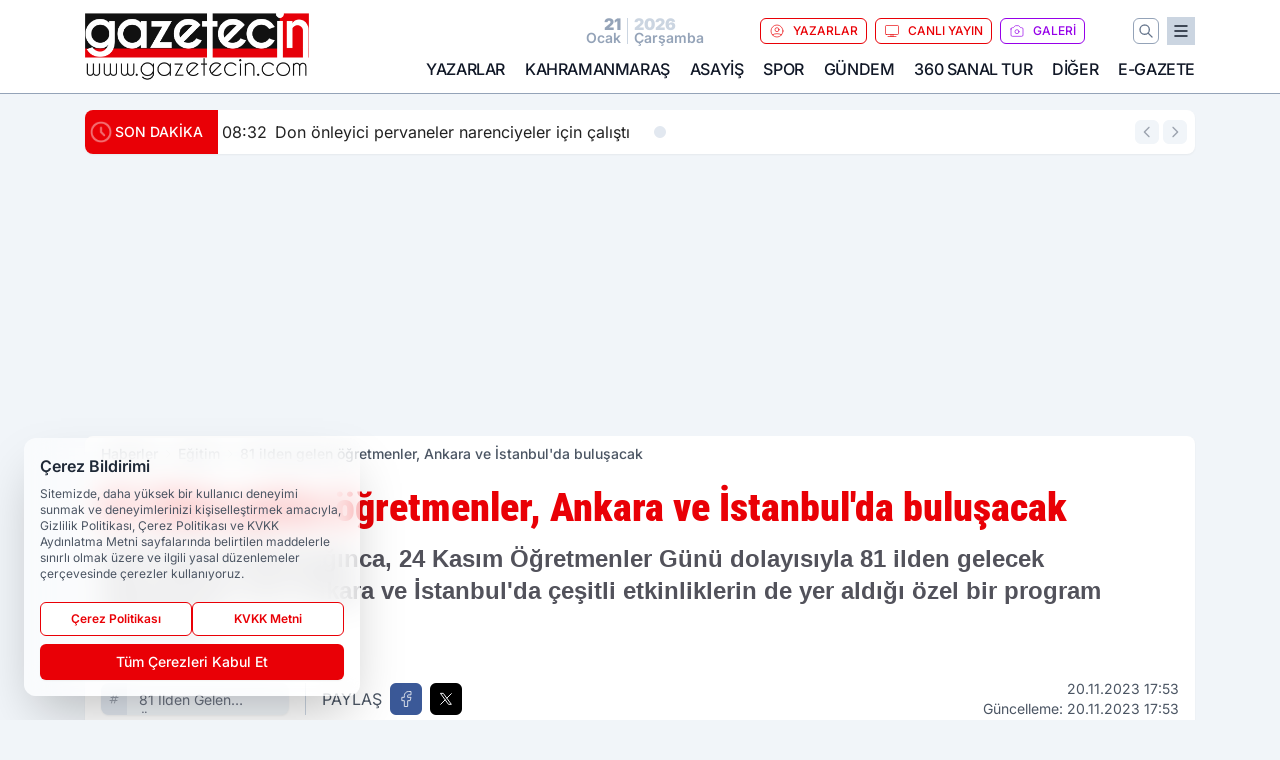

--- FILE ---
content_type: text/html; charset=UTF-8
request_url: https://www.gazetecin.com/81-ilden-gelen-ogretmenler-ankara-ve-istanbul-da-bulusacak/34664/
body_size: 43314
content:
<!doctype html>
<html lang="tr" prefix="og: https://ogp.me/ns# article: https://ogp.me/ns/article#" class="scroll-smooth text-gray-500 antialiased bg-mi-blue-gray-50 js-focus-visible translated-ltr">
<head>
<link rel="dns-prefetch" href="https://s.gazetecin.com">
<link rel="preconnect" href="https://s.gazetecin.com">
<link rel="dns-prefetch" href="https://i.gazetecin.com">
<link rel="preconnect" href="https://i.gazetecin.com">
<link rel="dns-prefetch" href="//adservice.google.com">
<link rel="dns-prefetch" href="//adservice.google.com.tr">
<link rel="dns-prefetch" href="//partner.googleadservices.com">
<link rel="dns-prefetch" href="//googleads.g.doubleclick.net">
<link rel="dns-prefetch" href="//securepubads.g.doubleclick.net">
<link rel="dns-prefetch" href="//tpc.googlesyndication.com">
<link rel="dns-prefetch" href="//pagead2.googlesyndication.com">
<link rel="dns-prefetch" href="//www.googletagservices.com">
<link rel="dns-prefetch" href="//www.googletagmanager.com">
<link rel="dns-prefetch" href="//www.google-analytics.com">
<link rel="preconnect" href="//www.google-analytics.com">
<link rel="dns-prefetch" href="//cdn2.bildirt.com">
<link rel="dns-prefetch" href="//cdn.onesignal.com">
<script>
    const img = new Image();
    img.src = 'https://i.gazetecin.com/c/90/448x252/s/dosya/haber/81-ilden-gelen-ogretmenler-ank_1700491998_kNtQEB.jpg';
    img.fetchPriority = 'high';
</script>
<title>81 ilden gelen öğretmenler, Ankara ve İstanbul'da buluşacak</title>
<meta name="title" content="81 ilden gelen öğretmenler, Ankara ve İstanbul'da buluşacak">
<meta name="description" content="Millî Eğitim Bakanlığınca, 24 Kasım Öğretmenler Günü dolayısıyla 81 ilden gelecek öğretmenler için Ankara ve İstanbul'da çeşitli etkinliklerin de yer aldığı özel bir program hazırlandı.">
<meta name="datePublished" content="2023-11-20T17:53:19+03:00">
<meta name="dateModified" content="2023-11-20T17:53:19+03:00">
<meta name="url" content="https://www.gazetecin.com/81-ilden-gelen-ogretmenler-ankara-ve-istanbul-da-bulusacak/34664/">
<meta name="articleSection" content="news">
<meta name="articleAuthor" content="">
<style>
.mi-news-image{object-fit:cover;width:100%;height:100%;display:block}
body{font-display:swap}
</style>
<link rel="preload" href="https://s.gazetecin.com/themes/wind/fonts/roboto-condensed-regular.woff2" as="font" type="font/woff2" crossorigin>
<link rel="preload" href="https://s.gazetecin.com/themes/wind/fonts/roboto-condensed-500.woff2" as="font" type="font/woff2" crossorigin>
<link rel="preload" href="https://s.gazetecin.com/themes/wind/fonts/roboto-condensed-600.woff2" as="font" type="font/woff2" crossorigin>
<link rel="preload" href="https://s.gazetecin.com/themes/wind/fonts/roboto-condensed-700.woff2" as="font" type="font/woff2" crossorigin>
<link rel="preload" href="https://s.gazetecin.com/themes/wind/fonts/roboto-condensed-800.woff2" as="font" type="font/woff2" crossorigin>
<link rel="preload" href="https://s.gazetecin.com/themes/wind/fonts/roboto-condensed-900.woff2" as="font" type="font/woff2" crossorigin>
<style>@font-face{font-family:'Roboto Condensed';font-style:normal;font-weight:400;font-display:swap;src:url('https://s.gazetecin.com/themes/wind/fonts/roboto-condensed-regular.woff2')format('woff2');unicode-range:U+0000-00FF,U+0100-017F,U+0130-0131,U+02BB-02BC,U+02C6,U+02DA,U+02DC,U+2000-206F,U+2074,U+20AC,U+2122,U+2191,U+2193,U+2212,U+2215,U+FEFF,U+FFFD}@font-face{font-family:'Roboto Condensed';font-style:normal;font-weight:700;font-display:swap;src:url('https://s.gazetecin.com/themes/wind/fonts/roboto-condensed-700.woff2')format('woff2');unicode-range:U+0000-00FF,U+0100-017F,U+0130-0131,U+02BB-02BC,U+02C6,U+02DA,U+02DC,U+2000-206F,U+2074,U+20AC,U+2122,U+2191,U+2193,U+2212,U+2215,U+FEFF,U+FFFD}@font-face{font-family:'Roboto Condensed';font-style:normal;font-weight:600;font-display:swap;src:url('https://s.gazetecin.com/themes/wind/fonts/roboto-condensed-600.woff2')format('woff2');unicode-range:U+0000-00FF,U+0100-017F,U+0130-0131,U+02BB-02BC,U+02C6,U+02DA,U+02DC,U+2000-206F,U+2074,U+20AC,U+2122,U+2191,U+2193,U+2212,U+2215,U+FEFF,U+FFFD}@font-face{font-family:'Roboto Condensed';font-style:normal;font-weight:500;font-display:swap;src:url('https://s.gazetecin.com/themes/wind/fonts/roboto-condensed-500.woff2')format('woff2');unicode-range:U+0000-00FF,U+0100-017F,U+0130-0131,U+02BB-02BC,U+02C6,U+02DA,U+02DC,U+2000-206F,U+2074,U+20AC,U+2122,U+2191,U+2193,U+2212,U+2215,U+FEFF,U+FFFD}@font-face{font-family:'Roboto Condensed';font-style:normal;font-weight:800;font-display:swap;src:url('https://s.gazetecin.com/themes/wind/fonts/roboto-condensed-800.woff2')format('woff2');unicode-range:U+0000-00FF,U+0100-017F,U+0130-0131,U+02BB-02BC,U+02C6,U+02DA,U+02DC,U+2000-206F,U+2074,U+20AC,U+2122,U+2191,U+2193,U+2212,U+2215,U+FEFF,U+FFFD}@font-face{font-family:'Roboto Condensed';font-style:normal;font-weight:900;font-display:swap;src:url('https://s.gazetecin.com/themes/wind/fonts/roboto-condensed-900.woff2')format('woff2');unicode-range:U+0000-00FF,U+0100-017F,U+0130-0131,U+02BB-02BC,U+02C6,U+02DA,U+02DC,U+2000-206F,U+2074,U+20AC,U+2122,U+2191,U+2193,U+2212,U+2215,U+FEFF,U+FFFD}</style>
<link rel="preload" href="https://s.gazetecin.com/themes/wind/fonts/inter-regular.woff2" as="font" type="font/woff2" crossorigin>
<link rel="preload" href="https://s.gazetecin.com/themes/wind/fonts/inter-500.woff2" as="font" type="font/woff2" crossorigin>
<link rel="preload" href="https://s.gazetecin.com/themes/wind/fonts/inter-600.woff2" as="font" type="font/woff2" crossorigin>
<link rel="preload" href="https://s.gazetecin.com/themes/wind/fonts/inter-700.woff2" as="font" type="font/woff2" crossorigin>
<link rel="preload" href="https://s.gazetecin.com/themes/wind/fonts/inter-800.woff2" as="font" type="font/woff2" crossorigin>
<link rel="preload" href="https://s.gazetecin.com/themes/wind/fonts/inter-900.woff2" as="font" type="font/woff2" crossorigin>
<style>@font-face{font-family:'Inter';font-style:normal;font-weight:400;font-display:swap;src:url('https://s.gazetecin.com/themes/wind/fonts/inter-regular.woff2')format('woff2');unicode-range:U+0000-00FF,U+0100-017F,U+0130-0131,U+02BB-02BC,U+02C6,U+02DA,U+02DC,U+2000-206F,U+2074,U+20AC,U+2122,U+2191,U+2193,U+2212,U+2215,U+FEFF,U+FFFD}@font-face{font-family:'Inter';font-style:normal;font-weight:700;font-display:swap;src:url('https://s.gazetecin.com/themes/wind/fonts/inter-700.woff2')format('woff2');unicode-range:U+0000-00FF,U+0100-017F,U+0130-0131,U+02BB-02BC,U+02C6,U+02DA,U+02DC,U+2000-206F,U+2074,U+20AC,U+2122,U+2191,U+2193,U+2212,U+2215,U+FEFF,U+FFFD}@font-face{font-family:'Inter';font-style:normal;font-weight:600;font-display:swap;src:url('https://s.gazetecin.com/themes/wind/fonts/inter-600.woff2')format('woff2');unicode-range:U+0000-00FF,U+0100-017F,U+0130-0131,U+02BB-02BC,U+02C6,U+02DA,U+02DC,U+2000-206F,U+2074,U+20AC,U+2122,U+2191,U+2193,U+2212,U+2215,U+FEFF,U+FFFD}@font-face{font-family:'Inter';font-style:normal;font-weight:500;font-display:swap;src:url('https://s.gazetecin.com/themes/wind/fonts/inter-500.woff2')format('woff2');unicode-range:U+0000-00FF,U+0100-017F,U+0130-0131,U+02BB-02BC,U+02C6,U+02DA,U+02DC,U+2000-206F,U+2074,U+20AC,U+2122,U+2191,U+2193,U+2212,U+2215,U+FEFF,U+FFFD}@font-face{font-family:'Inter';font-style:normal;font-weight:800;font-display:swap;src:url('https://s.gazetecin.com/themes/wind/fonts/inter-800.woff2')format('woff2');unicode-range:U+0000-00FF,U+0100-017F,U+0130-0131,U+02BB-02BC,U+02C6,U+02DA,U+02DC,U+2000-206F,U+2074,U+20AC,U+2122,U+2191,U+2193,U+2212,U+2215,U+FEFF,U+FFFD}@font-face{font-family:'Inter';font-style:normal;font-weight:900;font-display:swap;src:url('https://s.gazetecin.com/themes/wind/fonts/inter-900.woff2')format('woff2');unicode-range:U+0000-00FF,U+0100-017F,U+0130-0131,U+02BB-02BC,U+02C6,U+02DA,U+02DC,U+2000-206F,U+2074,U+20AC,U+2122,U+2191,U+2193,U+2212,U+2215,U+FEFF,U+FFFD}</style>
<style>
body, html {padding: 0px !important;margin: 0px !important;}.leading-tight {line-height: 1.25;}.font-black {font-weight: 900;}.text-3xl {font-size: 1.875rem;line-height: 2.25rem;}.py-2 {padding-bottom: .5rem;padding-top: .5rem;}.pb-5 {padding-bottom: 1.25rem;}.pt-0 {padding-top: 0;}.font-semibold {font-weight: 600;}.object-cover {object-fit: cover;}  .w-full { width: 100%; }.h-full { height: 100%; }.news-description {font-family: -apple-system, BlinkMacSystemFont, 'Segoe UI', sans-serif;font-weight: 600;font-size: clamp(1.125rem, 2.5vw, 1.5rem);line-height: 1.5;color: #374151;margin: 0 0 1.25rem 0;}  @media (min-width: 768px) {.news-description { line-height: 1.375; }}img[fetchpriority="high"] {content-visibility: auto;will-change: auto;}
</style>
<meta charset="UTF-8">
<link rel="preload" as="image" href="https://i.gazetecin.com/c/90/740x417/s/dosya/haber/81-ilden-gelen-ogretmenler-ank_1700491998_kNtQEB.jpg" fetchpriority="high">
<link rel="preload" href="/themes/wind/css/haber.min.css?v=2605" as="style">
<link rel="preload" href="https://s.gazetecin.com/themes/wind/js/jquery-3.6.0.min.js" as="script">
<link rel="preload" href="https://s.gazetecin.com/themes/wind/js/swiper-bundle.min.js" as="script">
<link rel="preload" href="https://s.gazetecin.com/themes/wind/js/miapp.js" as="script">
<link rel="preload" href="https://s.gazetecin.com/themes/wind/js/social-share-kit.js" as="script" fetchpriority="low">
<link rel="preload" href="https://s.gazetecin.com/themes/wind/js/jquery.fancybox.min.js" as="script" fetchpriority="low">
<link rel="canonical" href="https://www.gazetecin.com/81-ilden-gelen-ogretmenler-ankara-ve-istanbul-da-bulusacak/34664/" />
<link rel="amphtml" href="https://www.gazetecin.com/amp/81-ilden-gelen-ogretmenler-ankara-ve-istanbul-da-bulusacak/34664/" />
<link rel="index" title="Gazetecin - Kahramanmaraş Haberleri - Son Dakika - Asayiş Haberleri" href="https://www.gazetecin.com/" />
<link rel="image_src" href="https://i.gazetecin.com/c/90/1280x720/s/dosya/haber/81-ilden-gelen-ogretmenler-ank_1700491998_kNtQEB.jpg" type="image/jpeg" />
<link rel="search" type="application/opensearchdescription+xml" title="Gazetecin Arama" href="https://www.gazetecin.com/opensearch.xml" />
<link rel="alternate" type="application/rss+xml" title="Gazetecin - Kahramanmaraş Haberleri - Son Dakika - Asayiş Haberleri rss beslemesi" href="https://www.gazetecin.com/rss/" />
<meta name="image" content="https://i.gazetecin.com/c/90/1280x720/s/dosya/haber/81-ilden-gelen-ogretmenler-ank_1700491998_kNtQEB.jpg" />
<meta name="thumbnail_height" content="100" />
<meta name="thumbnail_width" content="100" />
<link rel="thumbnail" href="https://i.gazetecin.com/c/90/100x100/s/dosya/haber/81-ilden-gelen-ogretmenler-ank_1700491998_kNtQEB.jpg" type="image/jpeg" />
<meta name="dateCreated" content="2023-11-20T17:53:19+03:00" />
<meta name="dateUpdated" content="2023-11-20T17:53:19+03:00" />
<meta name="robots" content="index, follow, max-image-preview:large, max-snippet:-1, max-video-preview:-1" />
<meta name="google-site-verification" content="" />
<meta property="og:site_name" content="Gazetecin" />
<meta property="og:url" content="https://www.gazetecin.com/81-ilden-gelen-ogretmenler-ankara-ve-istanbul-da-bulusacak/34664/" />
<meta property="og:title" content="81 ilden gelen öğretmenler, Ankara ve İstanbul'da buluşacak" />
<meta property="og:description" content="Millî Eğitim Bakanlığınca, 24 Kasım Öğretmenler Günü dolayısıyla 81 ilden gelecek öğretmenler için Ankara ve İstanbul'da çeşitli etkinliklerin de yer aldığı özel bir program hazırlandı." />
<meta property="og:image" content="https://i.gazetecin.com/c/90/1280x720/s/dosya/haber/81-ilden-gelen-ogretmenler-ank_1700491998_kNtQEB.jpg" />
<meta property="og:image:type" content="image/jpeg" />
<meta property="og:image:width" content="1280" />
<meta property="og:image:height" content="720" />
<meta property="og:image:alt" content="81 ilden gelen öğretmenler, Ankara ve İstanbul'da buluşacak" />
<meta property="og:image:secure_url" content="https://i.gazetecin.com/c/90/1280x720/s/dosya/haber/81-ilden-gelen-ogretmenler-ank_1700491998_kNtQEB.jpg" />
<meta property="og:type" content="article" />
<meta property="og:locale" content="tr_TR" />
<meta property="twitter:account_id" content="" />
<meta name="twitter:card" content="summary_large_image" />
<meta name="twitter:url" content="https://www.gazetecin.com/81-ilden-gelen-ogretmenler-ankara-ve-istanbul-da-bulusacak/34664/" />
<meta name="twitter:domain" content="https://www.gazetecin.com/" />
<meta name="twitter:site" content="@" />
<meta name="twitter:title" content="81 ilden gelen öğretmenler, Ankara ve İstanbul'da buluşacak" />
<meta name="twitter:description" content="Millî Eğitim Bakanlığınca, 24 Kasım Öğretmenler Günü dolayısıyla 81 ilden gelecek öğretmenler için Ankara ve İstanbul'da çeşitli etkinliklerin de yer aldığı özel bir program hazırlandı." />
<meta name="twitter:image:src" content="https://i.gazetecin.com/c/90/1280x720/s/dosya/haber/81-ilden-gelen-ogretmenler-ank_1700491998_kNtQEB.jpg" />
<meta property="article:published_time" content="2023-11-20T17:53:19+03:00" />
<meta property="article:modified_time" content="2023-11-20T17:53:19+03:00" />
<meta property="article:author" content="" />
<meta property="article:section" content="Eğitim" />
<meta property="article:opinion" content="false" />
<meta property="article:content_tier" content="free" />
<meta name="DC.Title" content="81 ilden gelen öğretmenler, Ankara ve İstanbul'da buluşacak" />
<meta name="DC.Description" content="Millî Eğitim Bakanlığınca, 24 Kasım Öğretmenler Günü dolayısıyla 81 ilden gelecek öğretmenler için Ankara ve İstanbul'da çeşitli etkinliklerin de yer aldığı özel bir program hazırlandı." />
<meta name="DC.Creator" content="Gazetecin" />
<meta name="DC.Subject" content="81 ilden gelen öğretmenler, Ankara ve İstanbul'da buluşacak" />
<meta name="DC.Publisher" content="Gazetecin" />
<meta name="DC.Contributor" content="Gazetecin" />
<meta name="DC.Date" content="2023-11-20" />
<meta name="DC.Type" content="Text" />
<meta name="DC.Source" content="https://www.gazetecin.com/81-ilden-gelen-ogretmenler-ankara-ve-istanbul-da-bulusacak/34664/" />
<meta name="DC.Language" content="tr-TR" /><meta name="viewport" content="width=device-width, initial-scale=1, shrink-to-fit=no">
<meta http-equiv="X-UA-Compatible" content="ie=edge">
<meta http-equiv="content-type" content="text/html; charset=utf-8" />
<style>
    .h-menu {
        display: block;
        font-size: .875rem;
        font-weight: 500;
        letter-spacing: -.025em;
        line-height: 1.25rem;
        padding: .5rem 0;
        position: relative;
        text-transform: uppercase
    }

    @media (min-width: 970px) {
        .h-menu {
            font-size:1rem;
            line-height: 1.5rem;
            padding: .5rem 0
        }
    }
</style>
<link href="/themes/wind/css/haber.min.css?v=2605" rel="stylesheet">
<style>
    [x-cloak] { display: none }@font-face{font-family:swiper-icons;src:url('data:application/font-woff;charset=utf-8;base64, [base64]//wADZ2x5ZgAAAywAAADMAAAD2MHtryVoZWFkAAABbAAAADAAAAA2E2+eoWhoZWEAAAGcAAAAHwAAACQC9gDzaG10eAAAAigAAAAZAAAArgJkABFsb2NhAAAC0AAAAFoAAABaFQAUGG1heHAAAAG8AAAAHwAAACAAcABAbmFtZQAAA/gAAAE5AAACXvFdBwlwb3N0AAAFNAAAAGIAAACE5s74hXjaY2BkYGAAYpf5Hu/j+W2+MnAzMYDAzaX6QjD6/4//Bxj5GA8AuRwMYGkAPywL13jaY2BkYGA88P8Agx4j+/8fQDYfA1AEBWgDAIB2BOoAeNpjYGRgYNBh4GdgYgABEMnIABJzYNADCQAACWgAsQB42mNgYfzCOIGBlYGB0YcxjYGBwR1Kf2WQZGhhYGBiYGVmgAFGBiQQkOaawtDAoMBQxXjg/wEGPcYDDA4wNUA2CCgwsAAAO4EL6gAAeNpj2M0gyAACqxgGNWBkZ2D4/wMA+xkDdgAAAHjaY2BgYGaAYBkGRgYQiAHyGMF8FgYHIM3DwMHABGQrMOgyWDLEM1T9/w8UBfEMgLzE////P/5//f/V/xv+r4eaAAeMbAxwIUYmIMHEgKYAYjUcsDAwsLKxc3BycfPw8jEQA/[base64]/uznmfPFBNODM2K7MTQ45YEAZqGP81AmGGcF3iPqOop0r1SPTaTbVkfUe4HXj97wYE+yNwWYxwWu4v1ugWHgo3S1XdZEVqWM7ET0cfnLGxWfkgR42o2PvWrDMBSFj/IHLaF0zKjRgdiVMwScNRAoWUoH78Y2icB/yIY09An6AH2Bdu/UB+yxopYshQiEvnvu0dURgDt8QeC8PDw7Fpji3fEA4z/PEJ6YOB5hKh4dj3EvXhxPqH/SKUY3rJ7srZ4FZnh1PMAtPhwP6fl2PMJMPDgeQ4rY8YT6Gzao0eAEA409DuggmTnFnOcSCiEiLMgxCiTI6Cq5DZUd3Qmp10vO0LaLTd2cjN4fOumlc7lUYbSQcZFkutRG7g6JKZKy0RmdLY680CDnEJ+UMkpFFe1RN7nxdVpXrC4aTtnaurOnYercZg2YVmLN/d/gczfEimrE/fs/bOuq29Zmn8tloORaXgZgGa78yO9/cnXm2BpaGvq25Dv9S4E9+5SIc9PqupJKhYFSSl47+Qcr1mYNAAAAeNptw0cKwkAAAMDZJA8Q7OUJvkLsPfZ6zFVERPy8qHh2YER+3i/BP83vIBLLySsoKimrqKqpa2hp6+jq6RsYGhmbmJqZSy0sraxtbO3sHRydnEMU4uR6yx7JJXveP7WrDycAAAAAAAH//wACeNpjYGRgYOABYhkgZgJCZgZNBkYGLQZtIJsFLMYAAAw3ALgAeNolizEKgDAQBCchRbC2sFER0YD6qVQiBCv/H9ezGI6Z5XBAw8CBK/m5iQQVauVbXLnOrMZv2oLdKFa8Pjuru2hJzGabmOSLzNMzvutpB3N42mNgZGBg4GKQYzBhYMxJLMlj4GBgAYow/P/PAJJhLM6sSoWKfWCAAwDAjgbRAAB42mNgYGBkAIIbCZo5IPrmUn0hGA0AO8EFTQAA');font-weight:400;font-style:normal}:root{--swiper-theme-color:#007aff}.swiper{margin-left:auto;margin-right:auto;position:relative;overflow:hidden;list-style:none;padding:0;z-index:1}.swiper-vertical>.swiper-wrapper{flex-direction:column}.swiper-wrapper{position:relative;width:100%;height:100%;z-index:1;display:flex;transition-property:transform;box-sizing:content-box}.swiper-android .swiper-slide,.swiper-wrapper{transform:translate3d(0px,0,0)}.swiper-pointer-events{touch-action:pan-y}.swiper-pointer-events.swiper-vertical{touch-action:pan-x}.swiper-slide{flex-shrink:0;width:100%;height:100%;position:relative;transition-property:transform}.swiper-slide-invisible-blank{visibility:hidden}.swiper-autoheight,.swiper-autoheight .swiper-slide{height:auto}.swiper-autoheight .swiper-wrapper{align-items:flex-start;transition-property:transform,height}.swiper-backface-hidden .swiper-slide{transform:translateZ(0);-webkit-backface-visibility:hidden;backface-visibility:hidden}.swiper-3d,.swiper-3d.swiper-css-mode .swiper-wrapper{perspective:1200px}.swiper-3d .swiper-cube-shadow,.swiper-3d .swiper-slide,.swiper-3d .swiper-slide-shadow,.swiper-3d .swiper-slide-shadow-bottom,.swiper-3d .swiper-slide-shadow-left,.swiper-3d .swiper-slide-shadow-right,.swiper-3d .swiper-slide-shadow-top,.swiper-3d .swiper-wrapper{transform-style:preserve-3d}.swiper-3d .swiper-slide-shadow,.swiper-3d .swiper-slide-shadow-bottom,.swiper-3d .swiper-slide-shadow-left,.swiper-3d .swiper-slide-shadow-right,.swiper-3d .swiper-slide-shadow-top{position:absolute;left:0;top:0;width:100%;height:100%;pointer-events:none;z-index:10}.swiper-3d .swiper-slide-shadow{background:rgba(0,0,0,.15)}.swiper-3d .swiper-slide-shadow-left{background-image:linear-gradient(to left,rgba(0,0,0,.5),rgba(0,0,0,0))}.swiper-3d .swiper-slide-shadow-right{background-image:linear-gradient(to right,rgba(0,0,0,.5),rgba(0,0,0,0))}.swiper-3d .swiper-slide-shadow-top{background-image:linear-gradient(to top,rgba(0,0,0,.5),rgba(0,0,0,0))}.swiper-3d .swiper-slide-shadow-bottom{background-image:linear-gradient(to bottom,rgba(0,0,0,.5),rgba(0,0,0,0))}.swiper-css-mode>.swiper-wrapper{overflow:auto;scrollbar-width:none;-ms-overflow-style:none}.swiper-css-mode>.swiper-wrapper::-webkit-scrollbar{display:none}.swiper-css-mode>.swiper-wrapper>.swiper-slide{scroll-snap-align:start start}.swiper-horizontal.swiper-css-mode>.swiper-wrapper{scroll-snap-type:x mandatory}.swiper-vertical.swiper-css-mode>.swiper-wrapper{scroll-snap-type:y mandatory}.swiper-centered>.swiper-wrapper::before{content:'';flex-shrink:0;order:9999}.swiper-centered.swiper-horizontal>.swiper-wrapper>.swiper-slide:first-child{margin-inline-start:var(--swiper-centered-offset-before)}.swiper-centered.swiper-horizontal>.swiper-wrapper::before{height:100%;min-height:1px;width:var(--swiper-centered-offset-after)}.swiper-centered.swiper-vertical>.swiper-wrapper>.swiper-slide:first-child{margin-block-start:var(--swiper-centered-offset-before)}.swiper-centered.swiper-vertical>.swiper-wrapper::before{width:100%;min-width:1px;height:var(--swiper-centered-offset-after)}.swiper-centered>.swiper-wrapper>.swiper-slide{scroll-snap-align:center center}:root{--swiper-navigation-size:44px}.swiper-button-next,.swiper-button-prev{position:absolute;top:50%;width:calc(var(--swiper-navigation-size)/ 44 * 27);height:var(--swiper-navigation-size);margin-top:calc(0px - (var(--swiper-navigation-size)/ 2));z-index:10;cursor:pointer;display:flex;align-items:center;justify-content:center;color:var(--swiper-navigation-color,var(--swiper-theme-color))}.swiper-button-next.swiper-button-disabled,.swiper-button-prev.swiper-button-disabled{opacity:.35;cursor:auto;pointer-events:none}.swiper-button-next:after,.swiper-button-prev:after{font-family:swiper-icons;font-size:var(--swiper-navigation-size);text-transform:none!important;letter-spacing:0;text-transform:none;font-variant:initial;line-height:1}.swiper-button-prev,.swiper-rtl .swiper-button-next{left:10px;right:auto}.swiper-button-prev:after,.swiper-rtl .swiper-button-next:after{content:'prev'}.swiper-button-next,.swiper-rtl .swiper-button-prev{right:10px;left:auto}.swiper-button-next:after,.swiper-rtl .swiper-button-prev:after{content:'next'}.swiper-button-lock{display:none}.swiper-pagination{position:absolute;text-align:center;transition:.3s opacity;transform:translate3d(0,0,0);z-index:10}.swiper-pagination.swiper-pagination-hidden{opacity:0}.swiper-horizontal>.swiper-pagination-bullets,.swiper-pagination-bullets.swiper-pagination-horizontal,.swiper-pagination-custom,.swiper-pagination-fraction{bottom:10px;left:0;width:100%}.swiper-pagination-bullets-dynamic{overflow:hidden;font-size:0}.swiper-pagination-bullets-dynamic .swiper-pagination-bullet{transform:scale(.33);position:relative}.swiper-pagination-bullets-dynamic .swiper-pagination-bullet-active{transform:scale(1)}.swiper-pagination-bullets-dynamic .swiper-pagination-bullet-active-main{transform:scale(1)}.swiper-pagination-bullets-dynamic .swiper-pagination-bullet-active-prev{transform:scale(.66)}.swiper-pagination-bullets-dynamic .swiper-pagination-bullet-active-prev-prev{transform:scale(.33)}.swiper-pagination-bullets-dynamic .swiper-pagination-bullet-active-next{transform:scale(.66)}.swiper-pagination-bullets-dynamic .swiper-pagination-bullet-active-next-next{transform:scale(.33)}.swiper-pagination-bullet{width:var(--swiper-pagination-bullet-width,var(--swiper-pagination-bullet-size,8px));height:var(--swiper-pagination-bullet-height,var(--swiper-pagination-bullet-size,8px));display:inline-block;border-radius:50%;background:var(--swiper-pagination-bullet-inactive-color,#000);opacity:var(--swiper-pagination-bullet-inactive-opacity, .2)}button.swiper-pagination-bullet{border:none;margin:0;padding:0;box-shadow:none;-webkit-appearance:none;appearance:none}.swiper-pagination-clickable .swiper-pagination-bullet{cursor:pointer}.swiper-pagination-bullet:only-child{display:none!important}.swiper-pagination-bullet-active{opacity:var(--swiper-pagination-bullet-opacity, 1);background:var(--swiper-pagination-color,var(--swiper-theme-color))}.swiper-pagination-vertical.swiper-pagination-bullets,.swiper-vertical>.swiper-pagination-bullets{right:10px;top:50%;transform:translate3d(0px,-50%,0)}.swiper-pagination-vertical.swiper-pagination-bullets .swiper-pagination-bullet,.swiper-vertical>.swiper-pagination-bullets .swiper-pagination-bullet{margin:var(--swiper-pagination-bullet-vertical-gap,6px) 0;display:block}.swiper-pagination-vertical.swiper-pagination-bullets.swiper-pagination-bullets-dynamic,.swiper-vertical>.swiper-pagination-bullets.swiper-pagination-bullets-dynamic{top:50%;transform:translateY(-50%);width:8px}.swiper-pagination-vertical.swiper-pagination-bullets.swiper-pagination-bullets-dynamic .swiper-pagination-bullet,.swiper-vertical>.swiper-pagination-bullets.swiper-pagination-bullets-dynamic .swiper-pagination-bullet{display:inline-block;transition:.2s transform,.2s top}.swiper-horizontal>.swiper-pagination-bullets .swiper-pagination-bullet,.swiper-pagination-horizontal.swiper-pagination-bullets .swiper-pagination-bullet{margin:0 var(--swiper-pagination-bullet-horizontal-gap,4px)}.swiper-horizontal>.swiper-pagination-bullets.swiper-pagination-bullets-dynamic,.swiper-pagination-horizontal.swiper-pagination-bullets.swiper-pagination-bullets-dynamic{left:50%;transform:translateX(-50%);white-space:nowrap}.swiper-horizontal>.swiper-pagination-bullets.swiper-pagination-bullets-dynamic .swiper-pagination-bullet,.swiper-pagination-horizontal.swiper-pagination-bullets.swiper-pagination-bullets-dynamic .swiper-pagination-bullet{transition:.2s transform,.2s left}.swiper-horizontal.swiper-rtl>.swiper-pagination-bullets-dynamic .swiper-pagination-bullet{transition:.2s transform,.2s right}.swiper-pagination-progressbar{background:rgba(0,0,0,.25);position:absolute}.swiper-pagination-progressbar .swiper-pagination-progressbar-fill{background:var(--swiper-pagination-color,var(--swiper-theme-color));position:absolute;left:0;top:0;width:100%;height:100%;transform:scale(0);transform-origin:left top}.swiper-rtl .swiper-pagination-progressbar .swiper-pagination-progressbar-fill{transform-origin:right top}.swiper-horizontal>.swiper-pagination-progressbar,.swiper-pagination-progressbar.swiper-pagination-horizontal,.swiper-pagination-progressbar.swiper-pagination-vertical.swiper-pagination-progressbar-opposite,.swiper-vertical>.swiper-pagination-progressbar.swiper-pagination-progressbar-opposite{width:100%;height:4px;left:0;top:0}.swiper-horizontal>.swiper-pagination-progressbar.swiper-pagination-progressbar-opposite,.swiper-pagination-progressbar.swiper-pagination-horizontal.swiper-pagination-progressbar-opposite,.swiper-pagination-progressbar.swiper-pagination-vertical,.swiper-vertical>.swiper-pagination-progressbar{width:4px;height:100%;left:0;top:0}.swiper-pagination-lock{display:none}.swiper-lazy-preloader{width:42px;height:42px;position:absolute;left:50%;top:50%;margin-left:-21px;margin-top:-21px;z-index:10;transform-origin:50%;box-sizing:border-box;border:4px solid var(--swiper-preloader-color,var(--swiper-theme-color));border-radius:50%;border-top-color:transparent;animation:swiper-preloader-spin 1s infinite linear}.swiper-lazy-preloader-white{--swiper-preloader-color:#fff}.swiper-lazy-preloader-black{--swiper-preloader-color:#000}@keyframes swiper-preloader-spin{0%{transform:rotate(0deg)}100%{transform:rotate(360deg)}}.swiper-fade.swiper-free-mode .swiper-slide{transition-timing-function:ease-out}.swiper-fade .swiper-slide{pointer-events:none;transition-property:opacity}.swiper-fade .swiper-slide .swiper-slide{pointer-events:none}.swiper-fade .swiper-slide-active,.swiper-fade .swiper-slide-active .swiper-slide-active{pointer-events:auto}.fancybox-active{height:auto}.fancybox-is-hidden{left:-9999px;margin:0;position:absolute!important;top:-9999px;visibility:hidden}.fancybox-container{-webkit-backface-visibility:hidden;height:100%;left:0;outline:none;position:fixed;-webkit-tap-highlight-color:transparent;top:0;-ms-touch-action:manipulation;touch-action:manipulation;transform:translateZ(0);width:100%;z-index:99992}.fancybox-container *{box-sizing:border-box}.fancybox-bg,.fancybox-inner,.fancybox-outer,.fancybox-stage{bottom:0;left:0;position:absolute;right:0;top:0}.fancybox-outer{-webkit-overflow-scrolling:touch;overflow-y:auto}.fancybox-bg{background:#000000;opacity:0;transition-duration:inherit;transition-property:opacity;transition-timing-function:cubic-bezier(.47,0,.74,.71)}.fancybox-is-open .fancybox-bg{opacity:.8;transition-timing-function:cubic-bezier(.22,.61,.36,1)}.fancybox-caption,.fancybox-infobar,.fancybox-navigation .fancybox-button,.fancybox-toolbar{direction:ltr;opacity:0;position:absolute;transition:opacity .25s ease,visibility 0s ease .25s;visibility:hidden;z-index:99997}.fancybox-show-caption .fancybox-caption,.fancybox-show-infobar .fancybox-infobar,.fancybox-show-nav .fancybox-navigation .fancybox-button,.fancybox-show-toolbar .fancybox-toolbar{opacity:1;transition:opacity .25s ease 0s,visibility 0s ease 0s;visibility:visible}.fancybox-infobar{color:#ccc;font-size:13px;-webkit-font-smoothing:subpixel-antialiased;height:44px;left:0;line-height:44px;min-width:44px;mix-blend-mode:difference;padding:0 10px;pointer-events:none;top:0;-webkit-touch-callout:none;-webkit-user-select:none;-moz-user-select:none;-ms-user-select:none;user-select:none}.fancybox-toolbar{right:0;top:0}.fancybox-stage{direction:ltr;overflow:visible;transform:translateZ(0);z-index:99994}.fancybox-is-open .fancybox-stage{overflow:hidden}.fancybox-slide{-webkit-backface-visibility:hidden;display:none;height:100%;left:0;outline:none;overflow:auto;-webkit-overflow-scrolling:touch;padding:10px;position:absolute;text-align:center;top:0;transition-property:transform,opacity;white-space:normal;width:100%;z-index:99994}.fancybox-slide:before{content:\"\";display:inline-block;font-size:0;height:100%;vertical-align:middle;width:0}.fancybox-is-sliding .fancybox-slide,.fancybox-slide--current,.fancybox-slide--next,.fancybox-slide--previous{display:block}.fancybox-slide--image{overflow:hidden;padding:10px 0}.fancybox-slide--image:before{display:none}.fancybox-slide--html{padding:6px}.fancybox-content{background:#fff;display:inline-block;margin:0;max-width:100%;overflow:auto;-webkit-overflow-scrolling:touch;padding:10px;position:relative;text-align:left;vertical-align:middle}.fancybox-slide--image .fancybox-content{animation-timing-function:cubic-bezier(.5,0,.14,1);-webkit-backface-visibility:hidden;background:transparent;background-repeat:no-repeat;background-size:100% 100%;left:0;max-width:none;overflow:visible;padding:0;position:absolute;top:0;transform-origin:top left;transition-property:transform,opacity;-webkit-user-select:none;-moz-user-select:none;-ms-user-select:none;user-select:none;z-index:99995}.fancybox-can-zoomOut .fancybox-content{cursor:zoom-out}.fancybox-can-zoomIn .fancybox-content{cursor:zoom-in}.fancybox-can-pan .fancybox-content,.fancybox-can-swipe .fancybox-content{cursor:grab}.fancybox-is-grabbing .fancybox-content{cursor:grabbing}.fancybox-container [data-selectable=true]{cursor:text}.fancybox-image,.fancybox-spaceball{background:transparent;border:0;height:100%;left:0;margin:0;max-height:none;max-width:none;padding:0;position:absolute;top:0;-webkit-user-select:none;-moz-user-select:none;-ms-user-select:none;user-select:none;width:100%}.fancybox-spaceball{z-index:1}.fancybox-slide--iframe .fancybox-content,.fancybox-slide--map .fancybox-content,.fancybox-slide--pdf .fancybox-content,.fancybox-slide--video .fancybox-content{height:100%;overflow:visible;padding:0;width:100%}.fancybox-slide--video .fancybox-content{background:#000}.fancybox-slide--map .fancybox-content{background:#e5e3df}.fancybox-slide--iframe .fancybox-content{background:#f8f8f8}.fancybox-iframe,.fancybox-video{background:transparent;border:0;display:block;height:100%;margin:0;overflow:hidden;padding:0;width:100%}.fancybox-iframe{left:0;position:absolute;top:0}.fancybox-error{background:#fff;cursor:default;max-width:400px;padding:40px;width:100%}.fancybox-error p{color:#444;font-size:16px;line-height:20px;margin:0;padding:0}.fancybox-button{border:0;border-radius:0;box-shadow:none;cursor:pointer;display:inline-block;height:60px;margin:0;padding:10px;position:relative;transition:color .2s;vertical-align:top;visibility:inherit;width:60px}.fancybox-button,.fancybox-button:link,.fancybox-button:visited{color:#ccc}.fancybox-button:hover{color:#fff}.fancybox-button:focus{outline:none}.fancybox-button.fancybox-focus{outline:1px dotted}.fancybox-button[disabled],.fancybox-button[disabled]:hover{color:#888;cursor:default;outline:none}.fancybox-button div{height:100%}.fancybox-button svg{display:block;height:100%;overflow:visible;position:relative;width:100%}.fancybox-button svg path{fill:currentColor;stroke-width:0}.fancybox-button--fsenter svg:nth-child(2),.fancybox-button--fsexit svg:first-child,.fancybox-button--pause svg:first-child,.fancybox-button--play svg:nth-child(2){display:none}.fancybox-progress{background:#ff5268;height:2px;left:0;position:absolute;right:0;top:0;transform:scaleX(0);transform-origin:0;transition-property:transform;transition-timing-function:linear;z-index:99998}.fancybox-close-small{background:transparent;border:0;border-radius:0;color:#ccc;cursor:pointer;opacity:.8;padding:8px;position:absolute;right:-12px;top:-10px;z-index:401}.fancybox-close-small:hover{color:#fff;opacity:1}.fancybox-slide--html .fancybox-close-small{color:currentColor;padding:10px;right:0;top:0}.fancybox-slide--image.fancybox-is-scaling .fancybox-content{overflow:hidden}.fancybox-is-scaling .fancybox-close-small,.fancybox-is-zoomable.fancybox-can-pan .fancybox-close-small{display:none}.fancybox-navigation .fancybox-button{background-clip:content-box;height:100px;opacity:0;position:absolute;top:calc(50% - 50px);width:70px}.fancybox-navigation .fancybox-button div{padding:7px}.fancybox-navigation .fancybox-button--arrow_left{left:0;left:env(safe-area-inset-left);padding:31px 26px 31px 6px}.fancybox-navigation .fancybox-button--arrow_right{padding:31px 6px 31px 26px;right:0;right:env(safe-area-inset-right)}.fancybox-caption{background:linear-gradient(0deg,rgba(0,0,0,.85) 0,rgba(0,0,0,.3) 50%,rgba(0,0,0,.15) 65%,rgba(0,0,0,.075) 75.5%,rgba(0,0,0,.037) 82.85%,rgba(0,0,0,.019) 88%,transparent);bottom:0;color:#eee;font-size:14px;font-weight:400;left:0;line-height:1.5;padding:75px 10px 25px;pointer-events:none;right:0;text-align:center;z-index:99996}@supports (padding:max(0px)){.fancybox-caption{padding:75px max(10px,env(safe-area-inset-right)) max(25px,env(safe-area-inset-bottom)) max(10px,env(safe-area-inset-left))}}.fancybox-caption--separate{margin-top:-50px}.fancybox-caption__body{max-height:50vh;overflow:auto;pointer-events:all}.fancybox-caption a,.fancybox-caption a:link,.fancybox-caption a:visited{color:#ccc;text-decoration:none}.fancybox-caption a:hover{color:#fff;text-decoration:underline}.fancybox-loading{animation:a 1s linear infinite;background:transparent;border:4px solid #888;border-bottom-color:#fff;border-radius:50%;height:50px;left:50%;margin:-25px 0 0 -25px;opacity:.7;padding:0;position:absolute;top:50%;width:50px;z-index:99999}@keyframes a{to{transform:rotate(1turn)}}.fancybox-animated{transition-timing-function:cubic-bezier(0,0,.25,1)}.fancybox-fx-slide.fancybox-slide--previous{opacity:0;transform:translate3d(-100%,0,0)}.fancybox-fx-slide.fancybox-slide--next{opacity:0;transform:translate3d(100%,0,0)}.fancybox-fx-slide.fancybox-slide--current{opacity:1;transform:translateZ(0)}.fancybox-fx-fade.fancybox-slide--next,.fancybox-fx-fade.fancybox-slide--previous{opacity:0;transition-timing-function:cubic-bezier(.19,1,.22,1)}.fancybox-fx-fade.fancybox-slide--current{opacity:1}.fancybox-fx-zoom-in-out.fancybox-slide--previous{opacity:0;transform:scale3d(1.5,1.5,1.5)}.fancybox-fx-zoom-in-out.fancybox-slide--next{opacity:0;transform:scale3d(.5,.5,.5)}.fancybox-fx-zoom-in-out.fancybox-slide--current{opacity:1;transform:scaleX(1)}.fancybox-fx-rotate.fancybox-slide--previous{opacity:0;transform:rotate(-1turn)}.fancybox-fx-rotate.fancybox-slide--next{opacity:0;transform:rotate(1turn)}.fancybox-fx-rotate.fancybox-slide--current{opacity:1;transform:rotate(0deg)}.fancybox-fx-circular.fancybox-slide--previous{opacity:0;transform:scale3d(0,0,0) translate3d(-100%,0,0)}.fancybox-fx-circular.fancybox-slide--next{opacity:0;transform:scale3d(0,0,0) translate3d(100%,0,0)}.fancybox-fx-circular.fancybox-slide--current{opacity:1;transform:scaleX(1) translateZ(0)}.fancybox-fx-tube.fancybox-slide--previous{transform:translate3d(-100%,0,0) scale(.1) skew(-10deg)}.fancybox-fx-tube.fancybox-slide--next{transform:translate3d(100%,0,0) scale(.1) skew(10deg)}.fancybox-fx-tube.fancybox-slide--current{transform:translateZ(0) scale(1)}@media (max-height:576px){.fancybox-slide{padding-left:6px;padding-right:6px}.fancybox-slide--image{padding:6px 0}.fancybox-close-small{right:-6px}.fancybox-slide--image .fancybox-close-small{background:#4e4e4e;color:#f2f4f6;height:36px;opacity:1;padding:6px;right:0;top:0;width:36px}.fancybox-caption{padding-left:12px;padding-right:12px}@supports (padding:max(0px)){.fancybox-caption{padding-left:max(12px,env(safe-area-inset-left));padding-right:max(12px,env(safe-area-inset-right))}}}.fancybox-share{background:#f4f4f4;border-radius:3px;max-width:90%;padding:30px;text-align:center}.fancybox-share h1{color:#222;font-size:35px;font-weight:700;margin:0 0 20px}.fancybox-share p{margin:0;padding:0}.fancybox-share__button{border:0;border-radius:3px;display:inline-block;font-size:14px;font-weight:700;line-height:40px;margin:0 5px 10px;min-width:130px;padding:0 15px;text-decoration:none;transition:all .2s;-webkit-user-select:none;-moz-user-select:none;-ms-user-select:none;user-select:none;white-space:nowrap}.fancybox-share__button:link,.fancybox-share__button:visited{color:#fff}.fancybox-share__button:hover{text-decoration:none}.fancybox-share__button--fb{background:#3b5998}.fancybox-share__button--fb:hover{background:#344e86}.fancybox-share__button--pt{background:#bd081d}.fancybox-share__button--pt:hover{background:#aa0719}.fancybox-share__button--tw{background:#1da1f2}.fancybox-share__button--tw:hover{background:#0d95e8}.fancybox-share__button svg{height:25px;margin-right:7px;position:relative;top:-1px;vertical-align:middle;width:25px}.fancybox-share__button svg path{fill:#fff}.fancybox-share__input{background:transparent;border:0;border-bottom:1px solid #d7d7d7;border-radius:0;color:#5d5b5b;font-size:14px;margin:10px 0 0;outline:none;padding:10px 15px;width:100%}.fancybox-thumbs{background:#ddd;bottom:0;display:none;margin:0;-webkit-overflow-scrolling:touch;-ms-overflow-style:-ms-autohiding-scrollbar;padding:2px 2px 4px;position:absolute;right:0;-webkit-tap-highlight-color:rgba(0,0,0,0);top:0;width:212px;z-index:99995}.fancybox-thumbs-x{overflow-x:auto;overflow-y:hidden}.fancybox-show-thumbs .fancybox-thumbs{display:block}.fancybox-show-thumbs .fancybox-inner{right:212px}.fancybox-thumbs__list{font-size:0;height:100%;list-style:none;margin:0;overflow-x:hidden;overflow-y:auto;padding:0;position:absolute;position:relative;white-space:nowrap;width:100%}.fancybox-thumbs-x .fancybox-thumbs__list{overflow:hidden}.fancybox-thumbs-y .fancybox-thumbs__list::-webkit-scrollbar{width:7px}.fancybox-thumbs-y .fancybox-thumbs__list::-webkit-scrollbar-track{background:#fff;border-radius:10px;box-shadow:inset 0 0 6px rgba(0,0,0,.3)}.fancybox-thumbs-y .fancybox-thumbs__list::-webkit-scrollbar-thumb{background:#2a2a2a;border-radius:10px}.fancybox-thumbs__list a{-webkit-backface-visibility:hidden;backface-visibility:hidden;background-color:rgba(0,0,0,.1);background-position:50%;background-repeat:no-repeat;background-size:cover;cursor:pointer;float:left;height:75px;margin:2px;max-height:calc(100% - 8px);max-width:calc(50% - 4px);outline:none;overflow:hidden;padding:0;position:relative;-webkit-tap-highlight-color:transparent;width:100px}.fancybox-thumbs__list a:before{border:6px solid #ff5268;bottom:0;content:\"\";left:0;opacity:0;position:absolute;right:0;top:0;transition:all .2s cubic-bezier(.25,.46,.45,.94);z-index:99991}.fancybox-thumbs__list a:focus:before{opacity:.5}.fancybox-thumbs__list a.fancybox-thumbs-active:before{opacity:1}@media (max-width:576px){.fancybox-thumbs{width:110px}.fancybox-show-thumbs .fancybox-inner{right:110px}.fancybox-thumbs__list a{max-width:calc(100% - 10px)}}.fancybox-slide--iframe .fancybox-content {width  : 400px!important;margin: 0;border-radius: 0.5rem!important;overflow: hidden!important;}.n-comment-success {position: absolute;width: 100%;height: 100%;background-color: rgba(255, 255, 255, .9);top: 0;left: 0;z-index: 999999;display: flex;justify-content: center;align-items: center;}.n-comment-icon-s{clear:both;color:#8bc34a;font-size: 70px;text-align: center;display: block;padding: 5px}.n-comment-icon-w{clear:both;color:#ff9800;font-size: 70px;text-align: center;display: block;padding: 5px}.n-commnet-title{font-size: 19px;color:#888888;text-align: center;padding: 5px 20px 30px 20px;}.n-close{display:inline-block;font-size:15px;font-weight:600;padding:5px 10px 5px 10px;border:1px solid #888888;margin-top:30px!important;border-radius: 0.5rem;}#Imageid{border-radius:0.5rem!important;overflow:hidden!important;}
</style><meta name="mobile-web-app-capable" content="yes">
<meta name="application-name" content="Gazetecin - Kahramanmaraş Haberleri - Son Dakika - Asayiş Haberleri">
<link rel="manifest" href="/manifest.json">
<link rel="icon" href="https://s.gazetecin.com/dosya/logo/gazetecin--kahramanmaras-haber-favicon.png">
<link rel="apple-touch-icon" href="https://s.gazetecin.com/dosya/logo/gazetecin--kahramanmaras-haber-favicon.png">
<link rel="android-touch-icon" href="https://s.gazetecin.com/dosya/logo/gazetecin--kahramanmaras-haber-favicon.png" />
<link rel="apple-touch-icon-precomposed" href="https://s.gazetecin.com/c/80/114x114/s/dosya/logo/favicons/gazetecin--kahramanmaras-haber-favicon.png" />
<link rel="apple-touch-icon-precomposed" sizes="170x170" href="https://s.gazetecin.com/c/80/114x114/s/dosya/logo/favicons/gazetecin--kahramanmaras-haber-favicon.png" />
<link rel="apple-touch-icon" sizes="57x57" href="https://s.gazetecin.com/c/80/57x57/s/dosya/logo/favicons/gazetecin--kahramanmaras-haber-favicon.png">
<link rel="apple-touch-icon" sizes="60x60" href="https://s.gazetecin.com/c/80/60x60/s/dosya/logo/favicons/gazetecin--kahramanmaras-haber-favicon.png">
<link rel="apple-touch-icon" sizes="72x72" href="https://s.gazetecin.com/c/80/72x72/s/dosya/logo/favicons/gazetecin--kahramanmaras-haber-favicon.png">
<link rel="apple-touch-icon" sizes="76x76" href="https://s.gazetecin.com/c/80/76x76/s/dosya/logo/favicons/gazetecin--kahramanmaras-haber-favicon.png">
<link rel="apple-touch-icon" sizes="114x114" href="https://s.gazetecin.com/c/80/114x114/s/dosya/logo/favicons/gazetecin--kahramanmaras-haber-favicon.png">
<link rel="apple-touch-icon" sizes="120x120" href="https://s.gazetecin.com/c/80/120x120/s/dosya/logo/favicons/gazetecin--kahramanmaras-haber-favicon.png">
<link rel="apple-touch-icon" sizes="144x144" href="https://s.gazetecin.com/c/80/144x144/s/dosya/logo/favicons/gazetecin--kahramanmaras-haber-favicon.png">
<link rel="apple-touch-icon" sizes="152x152" href="https://s.gazetecin.com/c/80/152x152/s/dosya/logo/favicons/gazetecin--kahramanmaras-haber-favicon.png">
<link rel="apple-touch-icon" sizes="180x180" href="https://s.gazetecin.com/c/80/180x180/s/dosya/logo/favicons/gazetecin--kahramanmaras-haber-favicon.png">
<link rel="icon" type="image/png" sizes="512x512" href="https://s.gazetecin.com/c/80/512x512/s/dosya/logo/favicons/gazetecin--kahramanmaras-haber-favicon.png">
<link rel="icon" type="image/png" sizes="384x384" href="https://s.gazetecin.com/c/80/384x384/s/dosya/logo/favicons/gazetecin--kahramanmaras-haber-favicon.png">
<link rel="icon" type="image/png" sizes="192x192" href="https://s.gazetecin.com/c/80/192x192/s/dosya/logo/favicons/gazetecin--kahramanmaras-haber-favicon.png">
<link rel="icon" type="image/png" sizes="152x152" href="https://s.gazetecin.com/c/80/152x152/s/dosya/logo/favicons/gazetecin--kahramanmaras-haber-favicon.png">
<link rel="icon" type="image/png" sizes="144x144" href="https://s.gazetecin.com/c/80/144x144/s/dosya/logo/favicons/gazetecin--kahramanmaras-haber-favicon.png">
<link rel="icon" type="image/png" sizes="128x128" href="https://s.gazetecin.com/c/80/128x128/s/dosya/logo/favicons/gazetecin--kahramanmaras-haber-favicon.png">
<link rel="icon" type="image/png" sizes="96x96" href="https://s.gazetecin.com/c/80/96x96/s/dosya/logo/favicons/gazetecin--kahramanmaras-haber-favicon.png">
<link rel="icon" type="image/png" sizes="72x72" href="https://s.gazetecin.com/c/80/72x72/s/dosya/logo/favicons/gazetecin--kahramanmaras-haber-favicon.png">
<link rel="icon" type="image/png" sizes="32x32" href="https://s.gazetecin.com/c/80/32x32/s/dosya/logo/favicons/gazetecin--kahramanmaras-haber-favicon.png">
<link rel="icon" type="image/png" sizes="16x16" href="https://s.gazetecin.com/c/80/16x16/s/dosya/logo/favicons/gazetecin--kahramanmaras-haber-favicon.png">
<meta name="apple-mobile-web-app-status-bar-style" content="#ffffff">
<meta name="apple-mobile-web-app-title" content="Gazetecin - Kahramanmaraş Haberleri - Son Dakika - Asayiş Haberleri">
<meta name="apple-mobile-web-app-status-bar-style" content="#ffffff" />
<meta name="msapplication-TileColor" content="#ffffff">
<meta name="msapplication-TileImage" content="https://s.gazetecin.com/c/80/152x152/s/dosya/logo/favicons/gazetecin--kahramanmaras-haber-favicon.png">
<meta name="theme-color" content="#e90006">
<script>
    if ('serviceWorker' in navigator) {
        navigator.serviceWorker.register('/serviceworker.js')
            .then(() => console.log('Service Worker Installed...'))
            .catch(err => console.error('Not supported browser!', err));
    }
</script>
<script>var uygulamaid="9235-5915-8878-5042-2060-6";</script>
<script defer src="https://cdn2.bildirt.com/BildirtSDKfiles.js"></script>
<script src="https://cdn.onesignal.com/sdks/web/v16/OneSignalSDK.page.js" defer></script>
<script>
    window.OneSignalDeferred = window.OneSignalDeferred || [];
    OneSignalDeferred.push(async function(OneSignal) {
        await OneSignal.init({
            appId: "e621a1df-8665-4214-a8db-cbfc80ebaa1b",
        });
    });
</script>
    <!-- Google tag (gtag.js) -->
    <script defer src="https://www.googletagmanager.com/gtag/js?id=G-2JXCFM4WDB"></script>
    <script>
        window.dataLayer = window.dataLayer || [];
        function gtag(){dataLayer.push(arguments);}
        gtag('js', new Date());
        gtag('config', 'G-2JXCFM4WDB');
    </script>
<script defer data-domain="gazetecin.com" src="https://app.kulgacdn.com/js/script.js"></script>
<script async type="application/javascript"
        src="https://news.google.com/swg/js/v1/swg-basic.js"></script>
<script>
  (self.SWG_BASIC = self.SWG_BASIC || []).push( basicSubscriptions => {
    basicSubscriptions.init({
      type: "NewsArticle",
      isPartOfType: ["Product"],
      isPartOfProductId: "CAow_bS_DA:openaccess",
      clientOptions: { theme: "light", lang: "tr" },
    });
  });
</script></head>
<body class="haber-detay bg-secondary bg-opacity-80 lg:bg-slate-100 font-misans text-gray-600 selection:bg-slate-300 selection:text-white">
<div class="bg-slate-100 max-w-md lg:max-w-full mx-auto">
<header class="bg-slate-100 text-gray-900 sticky top-0 left-0 z-50 w-full border-b border-b-slate-400 hidden invisible lg:block lg:visible">
    <div class="bg-header relative z-10 flex items-center justify-between hidden invisible lg:block lg:visible">
        <div class="container w-full h-auto mx-auto flex items-center justify-between">
            <div class="flex flex-wrap items-center px-0 py-3 col-span-1">
                <a class="w-fit h-auto" href="https://www.gazetecin.com/">
                    <img class="items-center" src="https://s.gazetecin.com/dosya/logo/svg/logo-ana.svg" width="245" height="40" alt="Gazetecin - Kahramanmaraş Haberleri - Son Dakika - Asayiş Haberleri">
                </a>
            </div>
            <div class="flex flex-col items-center justify-end col-span-2 px-0 py-0">
                <div class="flex items-center justify-end w-full">
                    <div class="flex items-center pt-3 pb-1 ml-5">
                        <div class="grid text-right border-r border-slate-300 pr-1.5">
                            <span class="text-base text-right text-slate-400 font-black leading-[.86rem]">  21 </span>
                            <span class="text-sm text-slate-400 font-semibold leading-[.86rem]">Ocak</span>
                        </div>
                        <div class="grid text-left pl-1.5">
                            <span class="text-base text-left text-slate-300 font-black leading-[.86rem]">  2026 </span>
                            <span class="text-sm text-slate-400 font-semibold leading-[.86rem]">Çarşamba</span>
                        </div>
                    </div>
                    <ul class="flex items-center pt-3 pb-1 ml-12">
                                                    <li class="ml-2">
                                <a href="/yazarlar/" title="YAZARLAR" class="mx-auto focus:outline-none text-miauthor font-medium text-xs py-1 px-2 w-full text-left rounded-md group hover:text-white bg-white hover:bg-miauthor border border-solid border-miauthor flex items-center justify-start">
                                    <svg xmlns="http://www.w3.org/2000/svg" class="h-4 w-4 mr-2 item-center text-miauthor group-hover:text-white" fill="none" viewBox="0 0 24 24" stroke="currentColor">
                                        <path stroke-linecap="round" stroke-linejoin="round" d="M5.121 17.804A13.937 13.937 0 0112 16c2.5 0 4.847.655 6.879 1.804M15 10a3 3 0 11-6 0 3 3 0 016 0zm6 2a9 9 0 11-18 0 9 9 0 0118 0z" />
                                    </svg>
                                    YAZARLAR                                </a>
                            </li>
                                                                            <li class="ml-2">
                                <a href="" target="_blank" rel="nofollow noopener noreferrer" title="CANLI YAYIN" class="mx-auto focus:outline-none text-primary font-medium text-xs py-1 px-2 w-full text-left rounded-md group hover:text-white bg-white hover:bg-primary border border-solid border-primary flex items-center justify-start">
                                    <svg xmlns="http://www.w3.org/2000/svg" class="h-4 w-4 mr-2 item-center text-primary group-hover:text-white" fill="none" viewBox="0 0 24 24" stroke="currentColor">
                                        <path stroke-linecap="round" stroke-linejoin="round" d="M6 20.25h12m-7.5-3v3m3-3v3m-10.125-3h17.25c.621 0 1.125-.504 1.125-1.125V4.875c0-.621-.504-1.125-1.125-1.125H3.375c-.621 0-1.125.504-1.125 1.125v11.25c0 .621.504 1.125 1.125 1.125z" />
                                    </svg>
                                    CANLI YAYIN                                </a>
                            </li>
                                                                                                    <li class="ml-2">
                                <a href="/foto-galeri/" title="GALERİ" class="mx-auto focus:outline-none text-migallery font-medium text-xs py-1 px-2 w-full text-left rounded-md group hover:text-white bg-white hover:bg-migallery border border-solid border-migallery flex items-center justify-start">
                                    <svg xmlns="http://www.w3.org/2000/svg" class="h-4 w-4 mr-2 item-center text-migallery group-hover:text-white" fill="none" viewBox="0 0 24 24" stroke="currentColor">
                                        <path stroke-linecap="round" stroke-linejoin="round" stroke-width="1" d="M3 9a2 2 0 012-2h.93a2 2 0 001.664-.89l.812-1.22A2 2 0 0110.07 4h3.86a2 2 0 011.664.89l.812 1.22A2 2 0 0018.07 7H19a2 2 0 012 2v9a2 2 0 01-2 2H5a2 2 0 01-2-2V9z" />
                                        <path stroke-linecap="round" stroke-linejoin="round" stroke-width="1" d="M15 13a3 3 0 11-6 0 3 3 0 016 0z" />
                                    </svg>
                                    GALERİ                                </a>
                            </li>
                                                <li class="ml-12 group flex flex-wrap items-center">
                            <button id="mi-desktop-search-toggle" class="h-search !border-slate-400" aria-label="Arama">
                                <svg xmlns="http://www.w3.org/2000/svg" class="h-4 w-4 m-1 text-slate-500 group-hover:text-primary" fill="none" viewBox="0 0 24 24" stroke="currentColor">
                                    <path stroke-linecap="round" stroke-linejoin="round" stroke-width="2" d="M21 21l-6-6m2-5a7 7 0 11-14 0 7 7 0 0114 0z" />
                                </svg>
                            </button>
                            <div id="mi-desktop-search" class="invisible hidden fixed inset-0 z-[90] overflow-y-auto'" aria-labelledby="arama" role="dialog" aria-modal="true">
                                <div class="flex items-end justify-center min-h-screen px-4 text-center lg:items-center sm:block sm:p-0">
                                    <div class="fixed inset-0 transition-opacity bg-slate-800 bg-opacity-60 backdrop-blur-sm" aria-hidden="true"></div>
                                    <div class="inline-block w-full p-4 my-10 overflow-hidden text-left transition-all transform bg-white rounded-lg shadow-xl max-w-screen-sm">
                                        <div class="flex justify-end">
                                            <button id="mi-desktop-search-close" class="text-gray-500 focus:outline-none hover:text-gray-600" aria-label="close">
                                                <svg xmlns="http://www.w3.org/2000/svg" class="h-6 w-6" viewBox="0 0 20 20" fill="currentColor">
                                                    <path fill-rule="evenodd" d="M4.293 4.293a1 1 0 011.414 0L10 8.586l4.293-4.293a1 1 0 111.414 1.414L11.414 10l4.293 4.293a1 1 0 01-1.414 1.414L10 11.414l-4.293 4.293a1 1 0 01-1.414-1.414L8.586 10 4.293 5.707a1 1 0 010-1.414z" clip-rule="evenodd" />
                                                </svg>
                                            </button>
                                        </div>
                                        <div class="w-full p-4 pt-0">
                                            <span class="block text-center text-primary font-bold text-2xl -mt-4 pb-2 border-b">Arama / Arşiv</span>
                                            <form class="my-4" action="https://www.gazetecin.com/arsiv/" method="get">
                                                <label class="block w-full text-sm font-medium text-gray-700 py-1">Tarihe Göre Arama:</label>
                                                <div class="flex">
                                                    <input class="w-4/6 rounded-l-md text-gray-700 px-3 py-2 bg-slate-100 border-transparent focus:border-slate-300 focus:bg-white focus:ring-0" type="date" name="tarih" value="" required="">
                                                    <button type="submit" class="w-2/6 md:w-36 rounded-r-md bg-primary text-white text-xs sm:text-base px-3 py-2 focus:outline-none hover:bg-secondary">Arşivi Getir</button>
                                                </div>
                                            </form>
                                            <form class="my-4" action="https://www.gazetecin.com/arama/" method="get">
                                                <label class="block w-full text-sm font-medium text-gray-700 py-1">Kelimeye Göre Arama:</label>
                                                <div class="flex">
                                                    <input class="w-4/6 rounded-l-md text-gray-700 px-3 py-2 bg-slate-100 border-transparent focus:border-slate-300 focus:bg-white focus:ring-0" type="text" name="aranan">
                                                    <button type="submit" class="w-2/6 md:w-36 rounded-r-md bg-primary text-white text-xs sm:text-base px-3 py-2 focus:outline-none hover:bg-secondary">Haberlerde Ara</button>
                                                </div>
                                            </form>
                                            <p class="pt-3 pb-2 text-gray-700 font-normal text-center text-sm sm:text-base">Yukarıdaki arama formları aracılığı ile Gazetecin arşivinde kelime, içerik, konu araması yapabilir veya gün-ay-yıl formatında tarih girerek tarihe göre haberleri listeleyebilirsiniz.</p>
                                        </div>
                                    </div>
                                </div>
                            </div>
                        </li>
                    </ul>
                    <ul class="flex items-end pt-3 pb-1">
                        <li class="hover:text-primary ml-2 flex place-items-end">
                            <button id="mi-desktop-menu-toggle" class="px-1 py-1 bg-slate-300 flex items-center justify-center" aria-label="Mega Menü">
                                <svg xmlns="http://www.w3.org/2000/svg" class="h-5 w-5 hover:text-primary" viewBox="0 0 24 24"><path fill="none" stroke="currentColor" stroke-linecap="round" stroke-width="2" d="M5 6h14M5 12h14M5 18h14"/></svg>
                            </button>
                            <div id="mi-desktop-menu" class="invisible hidden absolute top-[84px] left-0 mt-0 w-full h-auto bg-white rounded-b-md overflow-hidden shadow-2xl border-t border-t-primary border-l border-l-slate-200 border-r border-r-slate-200 border-b border-b-slate-200 z-20">
                                <div class="w-full h-auto">
                                    <div class="bg-white px-4">
                                        <div class="container mx-auto grid grid-cols-1 lg:grid-cols-3 gap-0 lg:gap-6">
                                            <div class="col-span-2 grid grid-cols-1 lg:grid-cols-3 gap-0 lg:gap-6 px-4 lg:px-0">
                                                                                            </div>
                                            <div class="col-span-1 grid grid-cols-1 gap-6 px-4 lg:px-0">
                                                <div class="flex flex-col items-center justify-center my-6 px-4 py-4 bg-slate-100 brd">
                                                    <div class="w-auto">
                                                        <img class="items-center" src="https://s.gazetecin.com/dosya/logo/svg/logo-ana.svg" width="210" height="34" alt="Gazetecin">
                                                    </div>
                                                    <p class="w-auto text-gray-500 text-sm pt-2">Gazetecin</p>
                                                    <p class="w-auto text-gray-500 text-sm">www.gazetecin.com</p>
                                                    <div class="w-full grid grid-cols-2 gap-3">
                                                        <ul class="w-full divide-y divide-solid divide-slate-300 mt-3">
                                                                                                                                                                                        <li class="py-0.5"><a title="Hakkımızda" href="/sayfa/hakkimizda/" class="font-normal text-sm text-gray-600 hover:text-primary">Hakkımızda</a></li>
                                                                                                                                <li class="py-0.5"><a title="Künye" href="/sayfa/kunye/" class="font-normal text-sm text-gray-600 hover:text-primary">Künye</a></li>
                                                                                                                                <li class="py-0.5"><a title="Reklam" href="/sayfa/reklam/" class="font-normal text-sm text-gray-600 hover:text-primary">Reklam</a></li>
                                                                                                                                <li class="py-0.5"><a title="Kullanım Koşulları" href="/sayfa/kullanim-kosullari/" class="font-normal text-sm text-gray-600 hover:text-primary">Kullanım Koşulları</a></li>
                                                                                                                        </ul>
                                                        <ul class="w-full divide-y divide-solid divide-slate-300 mt-3">
                                                                                                                                <li class="py-0.5"><a title="Gizlilik Politikası" href="/sayfa/gizlilik-politikasi/" class="font-normal text-sm text-gray-600 hover:text-primary">Gizlilik Politikası</a></li>
                                                                                                                                        <li class="py-0.5"><a title="Çerez Politikası" href="/sayfa/cerez-politikasi/" class="font-normal text-sm text-gray-600 hover:text-primary">Çerez Politikası</a></li>
                                                                                                                                        <li class="py-0.5"><a title="KVKK Metni" href="/sayfa/kvkk-metni/" class="font-normal text-sm text-gray-600 hover:text-primary">KVKK Metni</a></li>
                                                                                                                                <li class="py-0.5"><a title="İletişim Bilgileri" href="/iletisim/" class="font-normal text-sm text-gray-600 hover:text-primary">İletişim Bilgileri</a></li>
                                                        </ul>
                                                    </div>
                                                </div>
                                            </div>
                                        </div>
                                    </div>
                                    <div class="bg-slate-100 px-4">
                                        <div class="container mx-auto grid grid-cols-1 lg:grid-cols-3 justify-between">
                                            <ul class="w-full grid grid-cols-2 lg:grid-cols-4 gap-4 px-4 lg:px-0 my-4 col-span-1 lg:col-span-2">
                                                                                                                                                    <li>
                                                        <a title="GALERİ" href="/foto-galeri/" class="mx-auto focus:outline-none text-gray-500 font-medium text-sm py-2 px-2 w-full text-left rounded-md hover:text-primary bg-white hover:bg-slate-200 flex items-center justify-center">
                                                            <svg xmlns="http://www.w3.org/2000/svg" class="h-5 w-5 mr-2 item-center text-primary" fill="none" viewBox="0 0 24 24" stroke="currentColor">
                                                                <path stroke-linecap="round" stroke-linejoin="round" stroke-width="1" d="M3 9a2 2 0 012-2h.93a2 2 0 001.664-.89l.812-1.22A2 2 0 0110.07 4h3.86a2 2 0 011.664.89l.812 1.22A2 2 0 0018.07 7H19a2 2 0 012 2v9a2 2 0 01-2 2H5a2 2 0 01-2-2V9z" />
                                                                <path stroke-linecap="round" stroke-linejoin="round" stroke-width="1" d="M15 13a3 3 0 11-6 0 3 3 0 016 0z" />
                                                            </svg>
                                                            GALERİ                                                        </a>
                                                    </li>
                                                                                                                                                    <li>
                                                        <a title="CANLI YAYIN" href="" target="_blank" rel="nofollow noopener noreferrer" class="mx-auto focus:outline-none text-gray-500 font-medium text-sm py-2 px-2 w-full text-left rounded-md hover:text-primary bg-white hover:bg-slate-200 flex items-center justify-center">
                                                            <svg xmlns="http://www.w3.org/2000/svg" class="h-5 w-5 mr-2 item-center text-primary" fill="none" viewBox="0 0 24 24" stroke="currentColor">
                                                                <path stroke-linecap="round" stroke-linejoin="round" d="M6 20.25h12m-7.5-3v3m3-3v3m-10.125-3h17.25c.621 0 1.125-.504 1.125-1.125V4.875c0-.621-.504-1.125-1.125-1.125H3.375c-.621 0-1.125.504-1.125 1.125v11.25c0 .621.504 1.125 1.125 1.125z" />
                                                            </svg>
                                                            CANLI YAYIN                                                        </a>
                                                    </li>
                                                                                                                                                    <li>
                                                        <a title="YAZARLAR" href="/yazarlar/" class="mx-auto focus:outline-none text-gray-500 font-medium text-sm py-2 px-2 w-full text-left rounded-md hover:text-primary bg-white hover:bg-slate-200 flex items-center justify-center">
                                                            <svg xmlns="http://www.w3.org/2000/svg" class="h-5 w-5 mr-2 item-center text-primary" fill="none" viewBox="0 0 24 24" stroke="currentColor">
                                                                <path stroke-linecap="round" stroke-linejoin="round" d="M5.121 17.804A13.937 13.937 0 0112 16c2.5 0 4.847.655 6.879 1.804M15 10a3 3 0 11-6 0 3 3 0 016 0zm6 2a9 9 0 11-18 0 9 9 0 0118 0z" />
                                                            </svg>
                                                            YAZARLAR                                                        </a>
                                                    </li>
                                                                                            </ul>
                                            <ul class="flex flex-wrap pt-0 lg:pt-4 pb-4 justify-center lg:justify-end">
                                                                                                    <li class="ml-2 group flex flex-wrap items-center">
                                                        <a title="Facebook Sayfası" href="https://www.facebook.com/gazetecin" target="_blank" rel="nofollow noopener noreferrer" class="w-8 h-8 focus:outline-none inline-flex items-center justify-center bg-cfacebook group-hover:bg-white rounded-md" aria-label="Facebook">
                                                            <svg xmlns="http://www.w3.org/2000/svg" aria-hidden="true" class="h-5 w-5 text-gray-100 group-hover:text-cfacebook" fill="none" viewBox="0 0 24 24" stroke="currentColor">
                                                                <path stroke="none" d="M0 0h24v24H0z" fill="none"/>
                                                                <path d="M7 10v4h3v7h4v-7h3l1 -4h-4v-2a1 1 0 0 1 1 -1h3v-4h-3a5 5 0 0 0 -5 5v2h-3" />
                                                            </svg>
                                                        </a>
                                                    </li>
                                                                                                                                                    <li class="ml-2 group flex flex-wrap items-center">
                                                        <a title="X Sayfası" href="https://x.com/GazetecinTr" target="_blank" rel="nofollow noopener noreferrer" class="w-8 h-8 focus:outline-none inline-flex items-center justify-center bg-ctwitter group-hover:bg-white rounded-md" aria-label="X">
                                                            <svg xmlns="http://www.w3.org/2000/svg" class="h-4 w-4 text-gray-100 group-hover:text-ctwitter" viewBox="0 0 24 24" stroke="currentColor" fill="none" stroke-linecap="round" stroke-linejoin="round">
                                                                <path stroke="none" d="M0 0h24v24H0z" fill="none"/>
                                                                <path d="M4 4l11.733 16h4.267l-11.733 -16z" />
                                                                <path d="M4 20l6.768 -6.768m2.46 -2.46l6.772 -6.772" />
                                                            </svg>
                                                        </a>
                                                    </li>
                                                                                                                                                    <li class="ml-2 group flex flex-wrap items-center">
                                                        <a title="Instagram Sayfası" href="https://www.instagram.com/gazetecin/" target="_blank" rel="nofollow noopener noreferrer" class="w-8 h-8 focus:outline-none inline-flex items-center justify-center bg-cinstagram group-hover:bg-white rounded-md" aria-label="Instagram">
                                                            <svg xmlns="http://www.w3.org/2000/svg" aria-hidden="true" class="h-5 w-5 text-gray-100 group-hover:text-cinstagram" fill="none" viewBox="0 0 24 24" stroke="currentColor">
                                                                <path stroke="none" d="M0 0h24v24H0z" fill="none"/>
                                                                <rect x="4" y="4" width="16" height="16" rx="4" />
                                                                <circle cx="12" cy="12" r="3" />
                                                                <line x1="16.5" y1="7.5" x2="16.5" y2="7.501" />
                                                            </svg>
                                                        </a>
                                                    </li>
                                                                                                                                                    <li class="ml-2 group flex flex-wrap items-center">
                                                        <a title="LinkedIn Sayfası" href="https://www.linkedin.com/in/ibrahim-baykut-45786b152/" target="_blank" rel="nofollow noopener noreferrer" class="w-8 h-8 focus:outline-none inline-flex items-center justify-center bg-clinkedin group-hover:bg-white rounded-md" aria-label="LinkedIn">
                                                            <svg xmlns="http://www.w3.org/2000/svg" aria-hidden="true" class="h-5 w-5 text-gray-100 group-hover:text-clinkedin" fill="none" viewBox="0 0 24 24" stroke="currentColor">
                                                                <path stroke="none" d="M0 0h24v24H0z" fill="none"/>
                                                                <rect x="4" y="4" width="16" height="16" rx="2" />
                                                                <line x1="8" y1="11" x2="8" y2="16" />
                                                                <line x1="8" y1="8" x2="8" y2="8.01" />
                                                                <line x1="12" y1="16" x2="12" y2="11" />
                                                                <path d="M16 16v-3a2 2 0 0 0 -4 0" />
                                                            </svg>
                                                        </a>
                                                    </li>
                                                                                                                                                    <li class="ml-2 group flex flex-wrap items-center">
                                                        <a title="Youtube Kanalı" href="https://www.youtube.com/channel/UCalAl2rxCWDuRf6TmFg8OHA?view_as=subscriber" target="_blank" rel="nofollow noopener noreferrer" class="w-8 h-8 focus:outline-none inline-flex items-center justify-center bg-cyoutube group-hover:bg-white rounded-md" aria-label="Youtube">
                                                            <svg xmlns="http://www.w3.org/2000/svg" aria-hidden="true" class="h-5 w-5 text-gray-100 group-hover:text-cyoutube" fill="none" viewBox="0 0 24 24" stroke="currentColor">
                                                                <path stroke-linecap="round" stroke-linejoin="round" d="M14.752 11.168l-3.197-2.132A1 1 0 0010 9.87v4.263a1 1 0 001.555.832l3.197-2.132a1 1 0 000-1.664z" />
                                                                <path stroke-linecap="round" stroke-linejoin="round" d="M21 12a9 9 0 11-18 0 9 9 0 0118 0z" />
                                                            </svg>
                                                        </a>
                                                    </li>
                                                                                                <li class="ml-2 group flex flex-wrap items-center">
                                                    <a href="/rss/anasayfa/" class="w-8 h-8 focus:outline-none inline-flex items-center justify-center bg-crss group-hover:bg-white rounded-md" aria-label="RSS">
                                                        <svg xmlns="http://www.w3.org/2000/svg" aria-hidden="true" class="h-5 w-5 text-gray-100 group-hover:text-crss" fill="none" viewBox="0 0 24 24" stroke="currentColor">
                                                            <path stroke-linecap="round" stroke-linejoin="round" d="M6 5c7.18 0 13 5.82 13 13M6 11a7 7 0 017 7m-6 0a1 1 0 11-2 0 1 1 0 012 0z" />
                                                        </svg>
                                                    </a>
                                                </li>
                                            </ul>
                                        </div>
                                    </div>
                                </div>
                            </div>
                        </li>
                    </ul>
                </div>
                <nav class="mx-auto relative z-50 py-0">
                    <div class="relative z-50 mx-auto flex justify-end">
                        <ul class="flex items-center">

                                                                                                                                                                                                                        <li class="hover:text-primary ml-5">
                                                <a href="/yazarlar/" title="Yazarlar" class="h-menu underline underline-offset-[11px] decoration-4 decoration-transparent hover:decoration-primary" target="_blank">Yazarlar</a>
                                            </li>
                                                                                                                                                                                                                                                                                                                                                                            <li class="hover:text-primary ml-5">
                                                <a href="/haberler/kahramanmaras/" title="Kahramanmaraş" class="h-menu underline underline-offset-[11px] decoration-4 decoration-transparent hover:decoration-primary" target="_blank">Kahramanmaraş</a>
                                            </li>
                                                                                                                                                                                                                                                                                                                                                                            <li class="hover:text-primary ml-5">
                                                <a href="/haberler/asayis/" title="Asayiş" class="h-menu underline underline-offset-[11px] decoration-4 decoration-transparent hover:decoration-primary" target="_blank">Asayiş</a>
                                            </li>
                                                                                                                                                                                                                                                                                                                                                                            <li class="hover:text-primary ml-5">
                                                <a href="/haberler/spor/" title="Spor" class="h-menu underline underline-offset-[11px] decoration-4 decoration-transparent hover:decoration-primary" target="_blank">Spor</a>
                                            </li>
                                                                                                                                                                                                                                                                                                                                                                            <li class="hover:text-primary ml-5">
                                                <a href="/haberler/gundem/" title="Gündem" class="h-menu underline underline-offset-[11px] decoration-4 decoration-transparent hover:decoration-primary" target="_blank">Gündem</a>
                                            </li>
                                                                                                                                                                                                                                                                                                                                                                            <li class="hover:text-primary ml-5 lg:hidden xl:block">
                                                <a href="/sayfa/360-sanal-tur/" title="360 Sanal Tur" class="h-menu underline underline-offset-[11px] decoration-4 decoration-transparent hover:decoration-primary" target="_blank">360 Sanal Tur</a>
                                            </li>
                                                                                                                                                                                                                                                                                                                                                                                                                <li class="hoverable hover:text-primary ml-5  lg:hidden xl:block">
                                                <a href="javascript:;" title="Diğer" class="h-menu hover:text-primary underline underline-offset-[11px] decoration-4 decoration-transparent hover:decoration-primary">Diğer</a>
                                                <div class="px-0 py-0 mega-menu shadow-xl bg-primary">
                                                    <div class="container mx-auto flex flex-wrap justify-center">
                                                        <ul class="w-full grid grid-cols-6 gap-2 py-2 px-2 border-b border-b-primary">
                                                                                                                                                                                                                                                                                                                                                                                                                                                                                                                                                                                                                                                                                                                                                                                                                                                                                                                                                                                                                                                                                                                                                                                                                                                <li class="w-full">
                                                                            <a href="/haberler/turizm/" title="Turizm" class="h-sub-menu w-full block text-center" target="_blank">Turizm</a>
                                                                        </li>
                                                                                                                                                                                                                                                                                                                                                                                                                                                                                <li class="w-full">
                                                                            <a href="/haberler/saglik/" title="Sağlık" class="h-sub-menu w-full block text-center" target="_blank">Sağlık</a>
                                                                        </li>
                                                                                                                                                                                                                                                                                                                                                                                                                                                                                <li class="w-full">
                                                                            <a href="/haberler/ekonomi/" title="Ekonomi" class="h-sub-menu w-full block text-center" target="_blank">Ekonomi</a>
                                                                        </li>
                                                                                                                                                                                                                                                                                                                                                                                                                                                                                <li class="w-full">
                                                                            <a href="/haberler/yasam/" title="Yaşam" class="h-sub-menu w-full block text-center" target="_blank">Yaşam</a>
                                                                        </li>
                                                                                                                                                                                                                                                                                                                                                                                                                                                                                <li class="w-full">
                                                                            <a href="/haberler/kultur/" title="Kültür" class="h-sub-menu w-full block text-center" target="_blank">Kültür</a>
                                                                        </li>
                                                                                                                                                                                                                                                                                                                                                                                                                                                                                <li class="w-full">
                                                                            <a href="/haberler/siyaset/" title="Siyaset" class="h-sub-menu w-full block text-center" target="_blank">Siyaset</a>
                                                                        </li>
                                                                                                                                                                                                                                                                                                                                                                                                                                                                                <li class="w-full">
                                                                            <a href="/haberler/egitim/" title="Eğitim" class="h-sub-menu w-full block text-center" target="_blank">Eğitim</a>
                                                                        </li>
                                                                                                                                                                                                                                                                                                                                                                                                                                                                                <li class="w-full">
                                                                            <a href="/haberler/teknoloji/" title="Teknoloji" class="h-sub-menu w-full block text-center" target="_blank">Teknoloji</a>
                                                                        </li>
                                                                                                                                                                                                                                                                                                                                                                                                                                                                                <li class="w-full">
                                                                            <a href="/haberler/dunya/" title="Dünya" class="h-sub-menu w-full block text-center" target="_blank">Dünya</a>
                                                                        </li>
                                                                                                                                                                                                                                                                                                                                                                                                                                                                                <li class="w-full">
                                                                            <a href="/haberler/bilim/" title="Bilim" class="h-sub-menu w-full block text-center" target="_blank">Bilim</a>
                                                                        </li>
                                                                                                                                                                                                                                                                                                                                                                                                                                                                                <li class="w-full">
                                                                            <a href="/haberler/sanat/" title="Sanat" class="h-sub-menu w-full block text-center" target="_blank">Sanat</a>
                                                                        </li>
                                                                                                                                                                                                                                                                                                                                                                                                                                                                                <li class="w-full">
                                                                            <a href="/haberler/cocuk/" title="Çocuk" class="h-sub-menu w-full block text-center" target="_blank">Çocuk</a>
                                                                        </li>
                                                                                                                                                                                                                                                                                                                                                                                                                                                                                <li class="w-full">
                                                                            <a href="/haberler/diger/" title="Diğer" class="h-sub-menu w-full block text-center" target="_blank">Diğer</a>
                                                                        </li>
                                                                                                                                                                                                                                                                                                                                                                                    </ul>
                                                    </div>
                                                </div>
                                            </li>
                                                                                                                                                                                                                                                                                                                                                                                                                                                                                                                                                                                                                                                                                                                                                                                                                                                                                                                                                                                                                                                                                                                                                                                                        <li class="hover:text-primary ml-5 lg:hidden xl:block">
                                                <a href="/e-gazete/" title="e-Gazete" class="h-menu underline underline-offset-[11px] decoration-4 decoration-transparent hover:decoration-primary" target="_blank">e-Gazete</a>
                                            </li>
                                                                                                                                                                                                        </ul>
                    </div>
                </nav>

            </div>
        </div>
    </div>
</header><!-- Stick Banners -->
<div class="fixed_adv">
    <div class="sticky-ads-left advleft">
                                                                                                                                                                                                                                                                                                                                                                                                                                                                                                                                            <style>
                    .sticky-reklam-sol-adva { width:160px !important; height: 600px !important; padding: 0; display: block; margin: 0 auto }
                    .sticky-reklam-sol_greklam { width:160px !important; height: 600px !important; max-height: 600px !important; margin: 0 auto }
                </style>
                                                                                                    <div class="mi-rgb sticky-reklam-sol_greklam text-center">
                        <script async src="https://pagead2.googlesyndication.com/pagead/js/adsbygoogle.js"></script>
<!-- Yatay_8 -->
<ins class="adsbygoogle sticky-reklam-sol_greklam"
     style="display:block"
     data-ad-client="ca-pub-5018691002747533"
     data-ad-slot="1425901159"></ins>
<script>
     (adsbygoogle = window.adsbygoogle || []).push({});
</script>                    </div>
                                                                                                                                                                                                                                                                                                                                                                                                                            </div>
</div>
<div class="fixed_adv">
    <div class="sticky-ads-right advright">
                                                                                                                                                                                                                                                                                                                                                                                                                                                                                                                                                                    <style>
                    .sticky-reklam-sag-adva { width:160px !important; height: 600px !important; padding: 0; display: block; margin: 0 auto }
                    .sticky-reklam-sag_greklam { width:160px !important; height: 600px !important; max-height: 600px !important; margin: 0 auto }
                </style>
                                                                                                    <div class="mi-rgb sticky-reklam-sag_greklam text-center">
                        <script async src="https://pagead2.googlesyndication.com/pagead/js/adsbygoogle.js"></script>
<!-- Dikey 2 -->
<ins class="adsbygoogle sticky-reklam-sag_greklam"
     style="display:block"
     data-ad-client="ca-pub-5018691002747533"
     data-ad-slot="1974719589"></ins>
<script>
     (adsbygoogle = window.adsbygoogle || []).push({});
</script>                    </div>
                                                                                                                                                                                                                                                                                                                                                                                                    </div>
</div>
<!-- Stick Banners End -->
                                                            <section class="hidden lg:block">
    <div class="max-w-full lg:max-w-screen-lg xl:max-w-screen-xl 2xl:max-w-screen-2xl bg-sdkbbg mx-auto mt-4 flex justify-between brd">
        <div class="w-40 flex flex-wrap items-center bg-sdkabg px-2 py-3">
            <svg xmlns="http://www.w3.org/2000/svg" class="h-4 w-4 mr-1.5 text-sdkatx animate-ping" fill="none" viewBox="0 0 24 24" stroke="currentColor">
                <path stroke-linecap="round" stroke-linejoin="round" stroke-width="2" d="M12 8v4l3 3m6-3a9 9 0 11-18 0 9 9 0 0118 0z" />
            </svg>
            <span class="text-sdkatx font-medium text-sm">SON DAKİKA</span>
        </div>
        <div class="swiper breaking-news w-full ml-5">
            <div class="w-16 h-16 bg-gradient-to-l from-sdkbbg absolute right-0 top-0 z-10"></div>
            <div class="swiper-wrapper flex items-center ml-2">
                                                        <a href="/don-onleyici-pervaneler-narenciyeler-icin-calisti/55952/" class="w-full font-normal text-sdkbtx swiper-slide swiper-slide-rv items-center"><span class="font-light mx-2" title="Don önleyici pervaneler narenciyeler için çalıştı" target="_blank">08:32</span>Don önleyici pervaneler narenciyeler için çalıştı<span class="i-point-3 bg-sdkpt"></span></a>
                                                        <a href="/destici-den-bbp-teskilatlarina-turk-bayragi-asilmasi-talimati/55950/" class="w-full font-normal text-sdkbtx swiper-slide swiper-slide-rv items-center"><span class="font-light mx-2" title="Destici'den BBP teşkilatlarına Türk bayrağı asılması talimatı" target="_blank">08:21</span>Destici'den BBP teşkilatlarına Türk bayrağı asılması talimatı<span class="i-point-3 bg-sdkpt"></span></a>
                                                        <a href="/bak-postaci-geliyor-filminin-ozel-gosteriminde-bakan-uraloglu-ndan-onemli-aciklama/55949/" class="w-full font-normal text-sdkbtx swiper-slide swiper-slide-rv items-center"><span class="font-light mx-2" title="Bak Postacı Geliyor filminin özel gösteriminde Bakan Uraloğlu'ndan önemli açıklama" target="_blank">08:17</span>Bak Postacı Geliyor filminin özel gösteriminde Bakan Uraloğlu’ndan önemli açıklama<span class="i-point-3 bg-sdkpt"></span></a>
                                                        <a href="/apartman-dairesinde-yangin-cikti-5-kisi-hastaneye-kaldirildi/55948/" class="w-full font-normal text-sdkbtx swiper-slide swiper-slide-rv items-center"><span class="font-light mx-2" title="Apartman dairesinde yangın çıktı! 5 kişi hastaneye kaldırıldı" target="_blank">08:11</span>Apartman dairesinde yangın çıktı! 5 kişi hastaneye kaldırıldı<span class="i-point-3 bg-sdkpt"></span></a>
                                                        <a href="/aselsan-suriye-de-ucus-guvenligini-saglayacak/55947/" class="w-full font-normal text-sdkbtx swiper-slide swiper-slide-rv items-center"><span class="font-light mx-2" title="ASELSAN, Suriye'de uçuş güvenliğini sağlayacak" target="_blank">08:07</span>ASELSAN, Suriye'de uçuş güvenliğini sağlayacak<span class="i-point-3 bg-sdkpt"></span></a>
                            </div>
        </div>
        <div class="w-24 pr-2">
            <div class="float-right flex flex-wrap py-2.5 space-x-1 relative">
                <button class="h-nav-btn group h-swiper-button-prev" aria-label="Önceki Haber">
                    <svg xmlns="http://www.w3.org/2000/svg" class="h-4 w-4 m-1 text-gray-400 group-hover:text-sdkabg" fill="none" viewBox="0 0 24 24" stroke="currentColor">
                        <path stroke-linecap="round" stroke-linejoin="round" stroke-width="2" d="M15 19l-7-7 7-7" />
                    </svg>
                </button>
                <button class="h-nav-btn group h-swiper-button-next" aria-label="Sonraki Haber">
                    <svg xmlns="http://www.w3.org/2000/svg" class="h-4 w-4 m-1 text-gray-400 group-hover:text-sdkabg" fill="none" viewBox="0 0 24 24" stroke="currentColor">
                        <path stroke-linecap="round" stroke-linejoin="round" stroke-width="2" d="M9 5l7 7-7 7" />
                    </svg>
                </button>
            </div>
        </div>
    </div>
</section>
<section class="bg-sdkbbg block lg:hidden">
    <div class="mx-auto flex">
        <div class="w-22 bg-sdkabg px-2 py-3">
            <div class="flex items-center">
                <svg xmlns="http://www.w3.org/2000/svg" class="h-4 w-4 mr-1 text-white animate-ping" fill="none" viewBox="0 0 24 24" stroke="currentColor">
                    <path stroke-linecap="round" stroke-linejoin="round" stroke-width="2" d="M12 8v4l3 3m6-3a9 9 0 11-18 0 9 9 0 0118 0z" />
                </svg>
                <span class="text-sdkatx font-medium text-sm flex-none">SON</span>
            </div>
            <div class="flex-none text-sdkatx font-bold text-sm">DAKİKA</div>
        </div>
        <div class="max-w-max swiper breaking-news-m">
            <div class="swiper-wrapper h-[64px]">
                                    <div class="px-4 w-full h-[64px] flex items-center overflow-hidden swiper-slide">
                        <a href="/don-onleyici-pervaneler-narenciyeler-icin-calisti/55952/" class="h-[46px] line-clamp-2 overflow-hidden text-sdkbtx" title="Don önleyici pervaneler narenciyeler için çalıştı" target="_blank">Don önleyici pervaneler narenciyeler için çalıştı</a>
                    </div>
                                    <div class="px-4 w-full h-[64px] flex items-center overflow-hidden swiper-slide">
                        <a href="/destici-den-bbp-teskilatlarina-turk-bayragi-asilmasi-talimati/55950/" class="h-[46px] line-clamp-2 overflow-hidden text-sdkbtx" title="Destici'den BBP teşkilatlarına Türk bayrağı asılması talimatı" target="_blank">Destici'den BBP teşkilatlarına Türk bayrağı asılması talimatı</a>
                    </div>
                                    <div class="px-4 w-full h-[64px] flex items-center overflow-hidden swiper-slide">
                        <a href="/bak-postaci-geliyor-filminin-ozel-gosteriminde-bakan-uraloglu-ndan-onemli-aciklama/55949/" class="h-[46px] line-clamp-2 overflow-hidden text-sdkbtx" title="Bak Postacı Geliyor filminin özel gösteriminde Bakan Uraloğlu'ndan önemli açıklama" target="_blank">Bak Postacı Geliyor filminin özel gösteriminde Bakan Uraloğlu’ndan önemli açıklama</a>
                    </div>
                                    <div class="px-4 w-full h-[64px] flex items-center overflow-hidden swiper-slide">
                        <a href="/apartman-dairesinde-yangin-cikti-5-kisi-hastaneye-kaldirildi/55948/" class="h-[46px] line-clamp-2 overflow-hidden text-sdkbtx" title="Apartman dairesinde yangın çıktı! 5 kişi hastaneye kaldırıldı" target="_blank">Apartman dairesinde yangın çıktı! 5 kişi hastaneye kaldırıldı</a>
                    </div>
                                    <div class="px-4 w-full h-[64px] flex items-center overflow-hidden swiper-slide">
                        <a href="/aselsan-suriye-de-ucus-guvenligini-saglayacak/55947/" class="h-[46px] line-clamp-2 overflow-hidden text-sdkbtx" title="ASELSAN, Suriye'de uçuş güvenliğini sağlayacak" target="_blank">ASELSAN, Suriye'de uçuş güvenliğini sağlayacak</a>
                    </div>
                            </div>
        </div>
    </div>
</section>
    <main id="infinite-wrapper">
    <div class="infinite-content">
<div class="hidden text-kr-1 bg-kr-1 decoration-kr-1"></div>
<div class="hidden text-kr-2 bg-kr-2 decoration-kr-2"></div>
<div class="hidden text-kr-3 bg-kr-3 decoration-kr-3"></div>
<div class="hidden text-kr-4 bg-kr-4 decoration-kr-4"></div>
<div class="hidden text-kr-5 bg-kr-5 decoration-kr-5"></div>
<div class="hidden text-kr-6 bg-kr-6 decoration-kr-6"></div>
<div class="hidden text-kr-7 bg-kr-7 decoration-kr-7"></div>
<div class="hidden text-kr-8 bg-kr-8 decoration-kr-8"></div>
<div class="hidden text-kr-9 bg-kr-9 decoration-kr-9"></div>
<div class="hidden text-kr-10 bg-kr-10 decoration-kr-10"></div>
<div class="hidden select-none"></div>
                                                                                                                                                                                                                                                                                                                                                                                                                                                                                                                                                            <div class="max-w-full px-0 lg:max-w-screen-lg xl:max-w-screen-xl 2xl:max-w-screen-2xl mt-4 mx-auto">
                    <style>
                        @media (max-width:970px) { .icerik-ici-baslik-ustu-adva, .icerik-ici-baslik-ustu-advb, .icerik-ici-baslik-ustu-advc { display: none } .icerik-ici-baslik-ustu-advd { width:336px !important; height: 280px !important; display: block;clear: both;margin: 0 auto } }
                        @media (min-width:970px) { .icerik-ici-baslik-ustu-adva, .icerik-ici-baslik-ustu-advb { display: none } .icerik-ici-baslik-ustu-advc { width:970px !important; height: 250px !important; display: block;  margin: 0 auto } .icerik-ici-baslik-ustu-advd { display: none } }
                        @media (min-width:1110px) { .icerik-ici-baslik-ustu-adva { display: none } .icerik-ici-baslik-ustu-advb { width:970px !important; height: 250px !important; display: block; margin: 0 auto } .icerik-ici-baslik-ustu-advc, .icerik-ici-baslik-ustu-advd { display: none } }
                        @media (min-width:4410px) {.icerik-ici-baslik-ustu-adva { width:970px !important; height: 250px !important; padding: 0; display: block; margin: 0 auto } .icerik-ici-baslik-ustu-advb, .icerik-ici-baslik-ustu-advc, .icerik-ici-baslik-ustu-advd { display: none } }

                        @media(max-width: 970px) { .icerik-ici-baslik-ustu_greklam { width:336px !important; height: 280px !important; max-height: 280px !important; margin: 0 auto } }
                        @media(min-width: 970px) { .icerik-ici-baslik-ustu_greklam { width:970px !important; height: 250px !important; max-height: 250px !important; margin: 0 auto } }
                        @media(min-width: 1110px) { .icerik-ici-baslik-ustu_greklam { width:970px !important; height: 250px !important; max-height: 250px !important; margin: 0 auto } }
                        @media(min-width: 4410px) { .icerik-ici-baslik-ustu_greklam { width:970px !important; height: 250px !important; max-height: 250px !important; margin: 0 auto } }
                    </style>
                                                                                                                            <div class="mi-rgb icerik-ici-baslik-ustu_greklam text-center">
                            <script async src="https://pagead2.googlesyndication.com/pagead/js/adsbygoogle.js"></script>
<!-- Yatay_004 -->
<ins class="adsbygoogle icerik-ici-gorsel-alti_greklam"
     style="display:block"
     data-ad-client="ca-pub-5018691002747533"
     data-ad-slot="6505685092"></ins>
<script>
     (adsbygoogle = window.adsbygoogle || []).push({});
</script>                        </div>
                                                                                                                                                                                                                                                                                                                                                                                                                                                                                                                                                                                                                                                                                                                                                </div>
                                                                                                <div class="max-w-full lg:max-w-screen-lg xl:max-w-screen-xl 2xl:max-w-screen-2xl mx-auto bg-white mt-4 mb-0 lg:mt-4 lg:mb-4 rounded-0 lg:brd-full">
                        <a class="block" href="/ogretmenlerin-mesleki-egitim-calisma-suresi-uzatildi/34663/" id="infinite-next" title="Öğretmenlerin, mesleki eğitim çalışma süresi uzatıldı"></a>
                <article id="news-article-news-id-34664" class="articleBody grid grid-cols-1 lg:grid-cols-3 gap-0" property="articleBody">
        <div class="col-span-1 lg:col-span-3">
            <ul class="text-sm px-4 py-2 flex lg:flex overflow-x-scroll lg:overflow-visible">
                <li>
                    <a href="/" title="Gazetecin, haber, son dakika" class="font-medium text-gray-600 transition-colors duration-150 hover:text-primary" rel="home">Haberler</a>
                </li>
                <li class="flex items-center">
                    <span class="mx-1">
                        <svg xmlns="http://www.w3.org/2000/svg" class="h-3 w-3 text-gray-300" fill="none" viewBox="0 0 24 24" stroke="currentColor" stroke-width="2">
                            <path stroke-linecap="round" stroke-linejoin="round" d="M9 5l7 7-7 7" />
                        </svg>
                    </span>
                    <a href="/haberler/egitim/" title="Eğitim kategorisindeki tüm haberler" class="font-medium text-gray-600 transition-colors duration-150 hover:text-primary break-normal whitespace-nowrap" rel="category">Eğitim</a>
                </li>
                <li class="flex items-center">
                    <span class="mx-1">
                        <svg xmlns="http://www.w3.org/2000/svg" class="h-3 w-3 text-gray-300" fill="none" viewBox="0 0 24 24" stroke="currentColor" stroke-width="2">
                            <path stroke-linecap="round" stroke-linejoin="round" d="M9 5l7 7-7 7" />
                        </svg>
                    </span>
                    <span class="font-medium text-gray-600 line-clamp-1" rel="detail">81 ilden gelen öğretmenler, Ankara ve İstanbul'da buluşacak</span>
                </li>
            </ul>
            <header class="px-4">
                <h1 class="font-mibitter font-black text-3xl lg:text-[2.50rem] 2xl:text-[2.75rem] text-mititle leading-tight lg:leading-snug 2xl:leading-tight py-2 news-title">81 ilden gelen öğretmenler, Ankara ve İstanbul'da buluşacak</h1>
                <h2 class="font-semibold text-xl lg:text-2xl 2xl:text-2xl text-midesc leading-snug pt-0 pb-5 news-description">Millî Eğitim Bakanlığınca, 24 Kasım Öğretmenler Günü dolayısıyla 81 ilden gelecek öğretmenler için Ankara ve İstanbul'da çeşitli etkinliklerin de yer aldığı özel bir program hazırlandı.</h2>
            </header>
            <div class="flex flex-wrap lg:flex-nowrap items-center mb-4">
                                    <ul class="w-max flex items-center px-4 pb-4 lg:pb-0 gap-x-2 border-none lg:border-r lg:border-solid lg:border-r-slate-300">
                                                                                    <li class="flex items-center justify-center bg-slate-100 group brd">
                                    <div class="h-8 w-8 bg-slate-200 group-hover:bg-slate-300 p-0.5 flex items-center justify-center">
                                        <svg xmlns="http://www.w3.org/2000/svg" class="h-3 w-3 text-gray-400" fill="none" viewBox="0 0 24 24" stroke="currentColor" stroke-width="2">
                                            <path stroke-linecap="round" stroke-linejoin="round" d="M7 20l4-16m2 16l4-16M6 9h14M4 15h14" />
                                        </svg>
                                    </div>
                                    <a href="/haberleri/81-ilden-gelen-ogretmenler/" title="81 ilden gelen öğretmenler Haberleri" rel="tag" class="h-[30px] capitalize text-sm text-gray-500 group-hover:text-primary px-3 py-1.5 line-clamp-1">81 ilden gelen öğretmenler</a>
                                </li>
                                                                            </ul>
                                <div class="w-full flex">
                    <div class="w-full px-4 flex flex-wrap items-center gap-0 lg:gap-x-2">
                        <span class="hidden lg:block">PAYLAŞ</span>
                        <ul class="flex flex-wrap justify-center lg:justify-end ssk-group">
                            <li class="group flex flex-wrap items-center ml-0 lg:ml-2">
                                <a href="javascript:;" class="w-8 h-8 focus:outline-none inline-flex items-center justify-center bg-cfacebook group-hover:bg-slate-100 rounded-md ssk ssk-facebook" title="Facebook'ta Paylaş" aria-label="Facebook'ta Paylaş">
                                    <svg xmlns="http://www.w3.org/2000/svg" aria-hidden="true" class="h-5 w-5 text-gray-100 group-hover:text-cfacebook" fill="none" viewBox="0 0 24 24" stroke="currentColor">
                                        <path stroke="none" d="M0 0h24v24H0z" fill="none"/>
                                        <path d="M7 10v4h3v7h4v-7h3l1 -4h-4v-2a1 1 0 0 1 1 -1h3v-4h-3a5 5 0 0 0 -5 5v2h-3" />
                                    </svg>
                                </a>
                            </li>
                            <li class="ml-2 group flex flex-wrap items-center">
                                <a href="javascript:;" class="w-8 h-8 focus:outline-none inline-flex items-center justify-center bg-ctwitter group-hover:bg-slate-100 rounded-md ssk ssk-twitter" title="X'te Paylaş" aria-label="X'te Paylaş">
                                    <svg xmlns="http://www.w3.org/2000/svg" class="h-4 w-4 text-gray-100 group-hover:text-ctwitter" viewBox="0 0 24 24" stroke="currentColor" stroke-width="1.5" fill="none" stroke-linecap="round" stroke-linejoin="round">
                                        <path stroke="none" d="M0 0h24v24H0z" fill="none"/>
                                        <path d="M4 4l11.733 16h4.267l-11.733 -16z" />
                                        <path d="M4 20l6.768 -6.768m2.46 -2.46l6.772 -6.772" />
                                    </svg>
                                </a>
                            </li>
                        </ul>
                    </div>
                    <div class="w-full flex items-center justify-end pr-4">
                        <ul class="text-xs lg:text-sm">
                            <li class="flex justify-end">
                                <time datetime='2023-11-20T17:53:19+03:00'><i class="fa fa-clock-o"></i> 20.11.2023 17:53</time>
                            </li>
                            <li class="flex justify-end">
                                <time datetime='2023-11-20T17:53:19+03:00'>Güncelleme: 20.11.2023 17:53</time>
                            </li>
                                                    </ul>
                    </div>
                </div>
            </div>
        </div>
        <div class="col-span-1 lg:col-span-2">
            <div class="w-full">
                <div class="px-0">
                                            <a href="https://i.gazetecin.com/c/90/1280x720/s/dosya/haber/81-ilden-gelen-ogretmenler-ank_1700491998_kNtQEB.jpg" class="data-fancybox" data-fancybox="" data-caption="81 ilden gelen öğretmenler, Ankara ve İstanbul'da buluşacak" title="Haber Görselini Büyük Boyutta Göster">
                            <figure class="h-full w-full">
                                <picture>
                                    <source media="(min-width: 1110px)" srcset="https://i.gazetecin.com/c/90/740x417/s/dosya/haber/81-ilden-gelen-ogretmenler-ank_1700491998_kNtQEB.jpg">
                                    <source media="(min-width: 970px)" srcset="https://i.gazetecin.com/c/90/647x364/s/dosya/haber/81-ilden-gelen-ogretmenler-ank_1700491998_kNtQEB.jpg">
                                    <source height="252" width="448" srcset="https://i.gazetecin.com/c/90/448x252/s/dosya/haber/81-ilden-gelen-ogretmenler-ank_1700491998_kNtQEB.jpg">
                                    <img fetchpriority="high" class="mi-news-image" src="https://i.gazetecin.com/c/90/740x417/s/dosya/haber/81-ilden-gelen-ogretmenler-ank_1700491998_kNtQEB.jpg" alt="81 ilden gelen öğretmenler, Ankara ve İstanbul'da buluşacak" height="417" width="740" fetchpriority="high" loading="eager" decoding="sync">
                                </picture>
                            </figure>
                        </a>
                                        <div class="px-2 lg:px-4 py-1.5 flex items-center justify-between border-b border-solid border-b-slate-200">
                        <div class="flex items-center justify-center w-1/2">
                                                                                                                                <svg xmlns="http://www.w3.org/2000/svg" class="h-[40px] w-[40px] pt-0.5 text-gray-400" viewBox="0 0 20 20" fill="currentColor">
                                        <path fill-rule="evenodd" d="M18 10a8 8 0 11-16 0 8 8 0 0116 0zm-6-3a2 2 0 11-4 0 2 2 0 014 0zm-2 4a5 5 0 00-4.546 2.916A5.986 5.986 0 0010 16a5.986 5.986 0 004.546-2.084A5 5 0 0010 11z" clip-rule="evenodd" />
                                    </svg>
                                                                <a href="/editor-haberleri//" title=" Haberleri" class="w-full px-2 pt-0.5 font-semibold text-sm lg:text-base hover:text-primary"><span class="block font-light text-sm"></span></a>
                                                    </div>
                        <div class="w-1/2 flex items-center justify-end">
                                                            <div class="flex items-center justify-center text-xs lg:text-sm"> TAKİP ET                                    <a href="https://news.google.com/publications/CAAqKAgKIiJDQklTRXdnTWFnOEtEV2RoZW1WMFpXTnBiaTVqYjIwb0FBUAE?ceid=TR:tr&oc=3" target="_blank" rel="noopener noreferrer nofollow" class="ml-1 w-[98px] lg:w-[130px] h-[30px] lg:h-[40px]  bg-white hover:bg-slate-200 flex items-center justify-center border px-1 pt-0.5 overflow-hidden rounded-md" title="Google News ile Takip Et"><img class="w-[85px] lg:w-[108px] h-[15px] lg:h-[19px]" src="[data-uri]" width="108" height="19" alt="Google News ile Takip Et" />
                                    </a>
                                </div>
                                                    </div>
                    </div>
                </div>
                                                                                                                                                                                                                                                                                                                                                                                                                                <div class="max-w-full px-0 lg:max-w-screen-lg xl:max-w-screen-xl 2xl:max-w-screen-2xl mt-4 mx-auto">
                <style>
                    @media (max-width:970px) { .icerik-ici-gorsel-alti-adva, .icerik-ici-gorsel-alti-advb, .icerik-ici-gorsel-alti-advc { display: none } .icerik-ici-gorsel-alti-advd { width:336px !important; height: 280px !important; display: block;clear: both;margin: 0 auto } }
                    @media (min-width:970px) { .icerik-ici-gorsel-alti-adva, .icerik-ici-gorsel-alti-advb { display: none } .icerik-ici-gorsel-alti-advc { width:468px !important; height: 60px !important; display: block;  margin: 0 auto } .icerik-ici-gorsel-alti-advd { display: none } }
                    @media (min-width:1110px) { .icerik-ici-gorsel-alti-adva { display: none } .icerik-ici-gorsel-alti-advb { width:728px !important; height: 90px !important; display: block; margin: 0 auto } .icerik-ici-gorsel-alti-advc, .icerik-ici-gorsel-alti-advd { display: none } }
                    @media (min-width:4410px) {.icerik-ici-gorsel-alti-adva { width:728px !important; height: 90px !important; padding: 0; display: block; margin: 0 auto } .icerik-ici-gorsel-alti-advb, .icerik-ici-gorsel-alti-advc, .icerik-ici-gorsel-alti-advd { display: none } }

                    @media(max-width: 970px) { .icerik-ici-gorsel-alti_greklam { width:336px !important; height: 280px !important; max-height: 280px !important; margin: 0 auto } }
                    @media(min-width: 970px) { .icerik-ici-gorsel-alti_greklam { width:468px !important; height: 60px !important; max-height: 60px !important; margin: 0 auto } }
                    @media(min-width: 1110px) { .icerik-ici-gorsel-alti_greklam { width:728px !important; height: 90px !important; max-height: 90px !important; margin: 0 auto } }
                    @media(min-width: 4410px) { .icerik-ici-gorsel-alti_greklam { width:728px !important; height: 90px !important; max-height: 90px !important; margin: 0 auto } }
                </style>
                                                                                                    <div class="mi-rgb icerik-ici-gorsel-alti_greklam text-center">
                        <script async src="https://pagead2.googlesyndication.com/pagead/js/adsbygoogle.js"></script>
<!-- Yatay_004 -->
<ins class="adsbygoogle icerik-ici-gorsel-alti_greklam"
     style="display:block"
     data-ad-client="ca-pub-5018691002747533"
     data-ad-slot="6505685092"></ins>
<script>
     (adsbygoogle = window.adsbygoogle || []).push({});
</script>                    </div>
                                                                                                                                                                                                                                                                                                                                                                                                                                                                                                                        </div>
                                                                                                                <div class="news-detail px-4">
                        <p><p>Hazırlanan etkinlikler, t&uuml;m illerden se&ccedil;ilen ve mesleğinde fark yaratan &ouml;ğretmenlerin katılımıyla 22 Kasım&#39;da Ankara&#39;da başlayacak.<br />
&nbsp;<br />
Etkinlikler kapsamında, Kızılay Metro Sanat Galerisi&#39;nde 81 ilde d&uuml;zenlenen &quot;&Ouml;ğretmen G&ouml;z&uuml;yle Eğitim &Ouml;ğretim&quot; temalı &ouml;ğretmenler arası fotoğraf yarışmasında dereceye giren eserlerin yer alacağı serginin a&ccedil;ılışı yapılacak ve yarışmalarda dereceye girenlere &ouml;d&uuml;lleri verilecek.<br />
&nbsp;<br />
81 ilden se&ccedil;ilen mesleğinde fark yaratan &ouml;ğretmenler ve şehit &ouml;ğretmen yakınları, &quot;Şehit &Ouml;ğretmenler Abidesi&quot; ziyaret ettikten sonra &quot;100. Yıl Eğitim Hatıra Ormanına&quot; fidan dikecek.<br />
&nbsp;<br />
Sonrasında, tarih&icirc; ve k&uuml;lt&uuml;rel geziler kapsamında Anadolu Medeniyetleri M&uuml;zesi, Etnografya M&uuml;zesi, Ulucanlar Cezaevi M&uuml;zesi, 1 ve 2. Meclis Binası, Hacı Bayram Veli Cami ve M&uuml;zesi ile Taceddin Derg&acirc;hı ziyaret edilecek.<br />
&nbsp;<br />
Aynı g&uuml;n&uuml;n akşamında, Mill&icirc; Eğitim Bakanı Yusuf Tekin&#39;in katılımıyla &ouml;ğretmenler ve şehit &ouml;ğretmen yakınlarına akşam yemeği verilecek.<br />
&nbsp;<br />
&Ouml;ğretmenler, k&uuml;lt&uuml;rel ve tarih&icirc; geziler kapsamında Cumhurbaşkanlığı Millet K&uuml;t&uuml;phanesi, Beştepe Millet Camisi, 15 Temmuz Demokrasi M&uuml;zesi ile T&uuml;rk Havacılık ve Uzay Sanayisini (TUSAŞ) ziyaret edecek.<br />
&nbsp;<br />
Aynı g&uuml;n&uuml;n akşamında, Başkent &Ouml;ğretmenevinde şehit &ouml;ğretmen yakınlarına akşam yemeği verilecek ve Hayati İnan&ccedil;&#39;ın şehitlik ile ilgili programı olacak.<br />
&nbsp;<br />
&Ouml;ğretmenler, 24 Kasım&#39;da Mill&icirc; Eğitim Bakanı Yusuf Tekin ile Anıtkabir&#39;i ziyaret edecek.<br />
&nbsp;<br />
<strong>İstanbul&#39;da da &ouml;zel program</strong>                                

<p>&Ouml;ğretmenler; Ankara&#39;daki programın ardından tarih&icirc;, k&uuml;lt&uuml;rel ve sanatsal etkinliklerin d&uuml;zenleneceği &ouml;zel programla 24 ve 25 Kasım&#39;da İstanbul&#39;da ağırlanacak.<br />
&nbsp;<br />
İstanbul&#39;daki &ouml;zel programda &ouml;ğretmenler; Topkapı Sarayı M&uuml;zesi, Ayasofya Camisi, Sultanahmet Meydanı, İslam Bilim ve Teknoloji Tarihi M&uuml;zesi gibi İstanbul&#39;un tarih&icirc;, k&uuml;lt&uuml;rel ve doğal alanlarını ziyaret edecek.<br />
&nbsp;<br />
&Ouml;ğretmenler, sonrasında BAYKAR AE-GE Merkezini ziyaret edecek.<br />
&nbsp;<br />
&Ouml;te yandan, 81 ilden se&ccedil;ilen mesleğinde fark yaratan &ouml;ğretmenlerin Cumhurbaşkanı Recep Tayyip Erdoğan ve T&uuml;rkiye B&uuml;y&uuml;k Millet Meclisi Başkanı Numan Kurtulmuş tarafından da kabul edilmesi bekleniyor.<br />
&nbsp;                                                                                                                                                
                                                                    </div>
                            </div>
                                                                                                                                                                                                                                                                                                                                                                                                                                                                                                                                                                                                                                                                                                                                                                                                                                                                                                                                                                                                                                                                                                                                                                                                                                                                                                                                <div class="px-4">
                                                    <ul class="flex flex-wrap items-center pb-5 gap-2">
                                                                                                            <li class="flex items-center justify-center bg-slate-100 group brd">
                                            <div class="h-8 w-8 bg-slate-200 group-hover:bg-slate-300 p-0.5 flex items-center justify-center">
                                                <svg xmlns="http://www.w3.org/2000/svg" class="h-3 w-3 text-gray-400" fill="none" viewBox="0 0 24 24" stroke="currentColor" stroke-width="2">
                                                    <path stroke-linecap="round" stroke-linejoin="round" d="M7 20l4-16m2 16l4-16M6 9h14M4 15h14" />
                                                </svg>
                                            </div>
                                            <a href="/haberleri/81-ilden-gelen-ogretmenler/" title="81 ilden gelen öğretmenler Haberleri" rel="tag" class="h-[30px] capitalize text-sm text-gray-500 group-hover:text-primary px-3 py-1.5">81 ilden gelen öğretmenler</a>
                                        </li>
                                                                                                                                                    <li class="flex items-center justify-center bg-slate-100 group brd">
                                            <div class="h-8 w-8 bg-slate-200 group-hover:bg-slate-300 p-0.5 flex items-center justify-center">
                                                <svg xmlns="http://www.w3.org/2000/svg" class="h-3 w-3 text-gray-400" fill="none" viewBox="0 0 24 24" stroke="currentColor" stroke-width="2">
                                                    <path stroke-linecap="round" stroke-linejoin="round" d="M7 20l4-16m2 16l4-16M6 9h14M4 15h14" />
                                                </svg>
                                            </div>
                                            <a href="javascript:;" rel="tag" class="h-[30px] capitalize text-sm text-gray-500 group-hover:text-primary px-3 py-1.5 line-clamp-1">Ankara ve İstanbulda buluşacak</a>
                                        </li>
                                                                                                                                                    <li class="flex items-center justify-center bg-slate-100 group brd">
                                            <div class="h-8 w-8 bg-slate-200 group-hover:bg-slate-300 p-0.5 flex items-center justify-center">
                                                <svg xmlns="http://www.w3.org/2000/svg" class="h-3 w-3 text-gray-400" fill="none" viewBox="0 0 24 24" stroke="currentColor" stroke-width="2">
                                                    <path stroke-linecap="round" stroke-linejoin="round" d="M7 20l4-16m2 16l4-16M6 9h14M4 15h14" />
                                                </svg>
                                            </div>
                                            <a href="javascript:;" rel="tag" class="h-[30px] capitalize text-sm text-gray-500 group-hover:text-primary px-3 py-1.5 line-clamp-1">24 Kasım Öğretmenler Günü</a>
                                        </li>
                                                                                                    </ul>
                                                <div class="w-full bg-slate-100 brd mb-4 px-3 py-3">
                            <div class="flex items-center justify-between border-b border-b-slate-300 pb-2 mb-3">
                                                                <span class="w-1/2 font-semibold text-sm lg:text-base"></span>
                                <div class="w-1/2 flex items-center justify-end text-right">
                                                                                                                    <svg xmlns="http://www.w3.org/2000/svg" class="h-[24px] w-[24px] pt-0.5 text-gray-400" viewBox="0 0 20 20" fill="currentColor">
                                            <path fill-rule="evenodd" d="M18 10a8 8 0 11-16 0 8 8 0 0116 0zm-6-3a2 2 0 11-4 0 2 2 0 014 0zm-2 4a5 5 0 00-4.546 2.916A5.986 5.986 0 0010 16a5.986 5.986 0 004.546-2.084A5 5 0 0010 11z" clip-rule="evenodd" />
                                        </svg>
                                        <a href="/editor-haberleri//" title=" Haberleri" class="w-auto px-2 pt-0.5 font-semibold text-sm lg:text-base hover:text-primary"></a>
                                                                    </div>
                            </div>
                            <div class="flex flex-wrap items-center justify-center lg:justify-between gap-0 lg:gap-2">
                                <span class="hidden lg:block">PAYLAŞ</span>
                                <ul class="flex flex-wrap justify-center lg:justify-end ssk-group">
                                    <li class="group flex flex-wrap items-center ml-0 lg:ml-2">
                                        <a href="javascript:;" class="w-8 h-8 focus:outline-none inline-flex items-center justify-center bg-cfacebook group-hover:bg-white rounded-md ssk ssk-facebook" title="Facebook'ta Paylaş" aria-label="Facebook'ta Paylaş">
                                            <svg xmlns="http://www.w3.org/2000/svg" aria-hidden="true" class="h-5 w-5 text-gray-100 group-hover:text-cfacebook" fill="currentColor" viewBox="0 0 24 24" stroke="currentColor">
                                                <path d="M7 10v4h3v7h4v-7h3l1 -4h-4v-2a1 1 0 0 1 1 -1h3v-4h-3a5 5 0 0 0 -5 5v2h-3" />
                                            </svg>
                                        </a>
                                    </li>
                                    <li class="ml-2 group flex flex-wrap items-center">
                                        <a href="javascript:;" class="w-8 h-8 focus:outline-none inline-flex items-center justify-center bg-ctwitter group-hover:bg-white rounded-md ssk ssk-twitter" title="X'te Paylaş" aria-label="X'te Paylaş">
                                            <svg xmlns="http://www.w3.org/2000/svg" class="h-5 w-5 text-gray-100 group-hover:text-ctwitter" viewBox="0 0 24 24" stroke="currentColor" stroke-width="1.5" fill="none" stroke-linecap="round" stroke-linejoin="round">
                                                <path stroke="none" d="M0 0h24v24H0z" fill="none"/>
                                                <path d="M4 4l11.733 16h4.267l-11.733 -16z" />
                                                <path d="M4 20l6.768 -6.768m2.46 -2.46l6.772 -6.772" />
                                            </svg>
                                        </a>
                                    </li>
                                    <li class="ml-2 group flex flex-wrap items-center">
                                        <a href="javascript:;" class="w-8 h-8 focus:outline-none inline-flex items-center justify-center bg-clinkedin group-hover:bg-white rounded-md ssk ssk-linkedin" title="Linkedin'de Paylaş" aria-label="Linkedin'de Paylaş">
                                            <svg xmlns="http://www.w3.org/2000/svg" aria-hidden="true" class="h-5 w-5 text-gray-100 group-hover:text-clinkedin" fill="currentColor" viewBox="0 0 448 512" stroke="currentColor">
                                                <path d="M100.28 448H7.4V148.9h92.88zM53.79 108.1C24.09 108.1 0 83.5 0 53.8a53.79 53.79 0 0 1 107.58 0c0 29.7-24.1 54.3-53.79 54.3zM447.9 448h-92.68V302.4c0-34.7-.7-79.2-48.29-79.2-48.29 0-55.69 37.7-55.69 76.7V448h-92.78V148.9h89.08v40.8h1.3c12.4-23.5 42.69-48.3 87.88-48.3 94 0 111.28 61.9 111.28 142.3V448z" />
                                            </svg>
                                        </a>
                                    </li>
                                    <li class="ml-2 group flex flex-wrap items-center">
                                        <a href="javascript:;" class="w-8 h-8 focus:outline-none inline-flex items-center justify-center bg-cpinterest group-hover:bg-white rounded-md ssk ssk-pinterest" title="Pinterest'ta Paylaş" aria-label="Pinterest'ta Paylaş">
                                            <svg xmlns="http://www.w3.org/2000/svg" aria-hidden="true" class="h-5 w-5 text-gray-100 group-hover:text-cpinterest" fill="currentColor" viewBox="0 0 384 512" stroke="currentColor">
                                                <path d="M204 6.5C101.4 6.5 0 74.9 0 185.6 0 256 39.6 296 63.6 296c9.9 0 15.6-27.6 15.6-35.4 0-9.3-23.7-29.1-23.7-67.8 0-80.4 61.2-137.4 140.4-137.4 68.1 0 118.5 38.7 118.5 109.8 0 53.1-21.3 152.7-90.3 152.7-24.9 0-46.2-18-46.2-43.8 0-37.8 26.4-74.4 26.4-113.4 0-66.2-93.9-54.2-93.9 25.8 0 16.8 2.1 35.4 9.6 50.7-13.8 59.4-42 147.9-42 209.1 0 18.9 2.7 37.5 4.5 56.4 3.4 3.8 1.7 3.4 6.9 1.5 50.4-69 48.6-82.5 71.4-172.8 12.3 23.4 44.1 36 69.3 36 106.2 0 153.9-103.5 153.9-196.8C384 71.3 298.2 6.5 204 6.5z" />
                                            </svg>
                                        </a>
                                    </li>
                                    <li class="ml-2 group flex flex-wrap items-center">
                                        <a target="_blank" href="https://api.whatsapp.com/send?text='81 ilden gelen öğretmenler, Ankara ve İstanbul'da buluşacak' haberi https://www.gazetecin.com/81-ilden-gelen-ogretmenler-ankara-ve-istanbul-da-bulusacak/34664/" data-action="share/whatsapp/share" class="w-8 h-8 focus:outline-none inline-flex items-center justify-center bg-cwhatsapp group-hover:bg-white rounded-md ssk ssk-whatsapp" title="WhatsApp ile Gönder" rel="noopener noreferrer nofollow" aria-label="WhatsApp ile Gönder">
                                            <svg xmlns="http://www.w3.org/2000/svg" aria-hidden="true" class="h-6 w-6 text-gray-100 group-hover:text-cwhatsapp" fill="none" viewBox="0 0 24 24" stroke-width="2" stroke="currentColor">
                                                <path d="M3 21l1.65 -3.8a9 9 0 1 1 3.4 2.9l-5.05 .9" />
                                                <path d="M9 10a0.5 .5 0 0 0 1 0v-1a0.5 .5 0 0 0 -1 0v1a5 5 0 0 0 5 5h1a0.5 .5 0 0 0 0 -1h-1a0.5 .5 0 0 0 0 1" />
                                            </svg>
                                        </a>
                                    </li>
                                </ul>
                            </div>
                        </div>
                    </div>
                                                                                                                                                                                                                    <div id="yorum-islem" class="px-4 mb-4">
                    <a data-fancybox="" data-type="iframe" href="/yorum/haber/34664/" class="bg-white hover:bg-slate-100 w-full flex items-center justify-center text-xl font-bold py-2 border border-slate-200 hover:border-slate-100 brd" title="Habere Yorum Yaz">
                <svg xmlns="http://www.w3.org/2000/svg" class="h-6 w-6 text-primary mr-3" fill="none" viewBox="0 0 24 24" stroke="currentColor" stroke-width="2">
                    <path stroke-linecap="round" stroke-linejoin="round" d="M8 10h.01M12 10h.01M16 10h.01M9 16H5a2 2 0 01-2-2V6a2 2 0 012-2h14a2 2 0 012 2v8a2 2 0 01-2 2h-5l-5 5v-5z" />
                </svg>
                İlk Yorum Yazan Sen Ol!
            </a>
            </div>
                                                                                                                                                                                                                                                                                                                                                                                                                                                    <section class="relative px-4 mb-4">
    <div class="px-0 lg:max-w-screen-lg xl:max-w-screen-xl mx-auto flex flex-wrap items-center justify-start w-full font-semibold text-xl text-primary mb-4">
        <h3 class="w-full uppercase font-mibitter">Bakmadan Geçme</h3>
        <div class="w-[20px] h-1 bg-primary"></div>
        <div class="w-[100px] h-1 bg-slate-300"></div>
    </div>
    <div class="grid grid-cols-1 lg:grid-cols-2 gap-4 mt-4">
                    <a title="Kahramanmaraş'ta aranan 2 hükümlü yakalandı" href="/kahramanmaras-ta-aranan-2-hukumlu-yakalandi/55930/" class="group bg-slate-100 shadow-sm overflow-hidden focus:outline-none hover:bg-primary brd">
                <figure>
                    <picture>
                        <source media="(min-width: 4410px)" data-srcset="https://i.gazetecin.com/c/90/413x233/s/dosya/haber/kahramanmaras-ta-aranan-2-huku_1768915999_nzy4H1.jpg, https://i.gazetecin.com/c/90/826x466/s/dosya/haber/kahramanmaras-ta-aranan-2-huku_1768915999_nzy4H1.jpg 2x">
                        <source media="(min-width: 1110px)" data-srcset="https://i.gazetecin.com/c/90/346x195/s/dosya/haber/kahramanmaras-ta-aranan-2-huku_1768915999_nzy4H1.jpg, https://i.gazetecin.com/c/90/692x390/s/dosya/haber/kahramanmaras-ta-aranan-2-huku_1768915999_nzy4H1.jpg 2x">
                        <source media="(min-width: 970px)" data-srcset="https://i.gazetecin.com/c/90/299x169/s/dosya/haber/kahramanmaras-ta-aranan-2-huku_1768915999_nzy4H1.jpg, https://i.gazetecin.com/c/90/598x338/s/dosya/haber/kahramanmaras-ta-aranan-2-huku_1768915999_nzy4H1.jpg 2x">
                        <source data-srcset="https://i.gazetecin.com/c/90/416x234/s/dosya/haber/kahramanmaras-ta-aranan-2-huku_1768915999_nzy4H1.jpg, https://i.gazetecin.com/c/90/832x468/s/dosya/haber/kahramanmaras-ta-aranan-2-huku_1768915999_nzy4H1.jpg 2x">
                        <img class="object-cover w-full h-max lazyload" src="https://s.gazetecin.com/themes/wind/images/pmi.svg" data-src="https://i.gazetecin.com/c/90/832x468/s/dosya/haber/kahramanmaras-ta-aranan-2-huku_1768915999_nzy4H1.jpg" alt="Kahramanmaraş'ta aranan 2 hükümlü yakalandı" height="233" width="413">
                    </picture>
                </figure>
                <div class="w-full h-[58px] flex items-center mt-2.5 mb-2">
                    <span class="block font-medium text-lg 2xl:text-xl text-gray-700 px-3 leading-snug tracking-tight overflow-hidden group-hover:text-white line-clamp-2">Kahramanmaraş’ta aranan 2 hükümlü yakalandı</span>
                </div>
            </a>
                    <a title="Türkiye buz kesti! 81 ilde sıcaklıklar sıfırın altına indi" href="/turkiye-buz-kesti-81-ilde-sicakliklar-sifirin-altina-indi/55923/" class="group bg-slate-100 shadow-sm overflow-hidden focus:outline-none hover:bg-primary brd">
                <figure>
                    <picture>
                        <source media="(min-width: 4410px)" data-srcset="https://i.gazetecin.com/c/90/413x233/s/dosya/haber/turkiye-buz-kesti-81-ilde-sica_1768905176_4xDbGu.jpg, https://i.gazetecin.com/c/90/826x466/s/dosya/haber/turkiye-buz-kesti-81-ilde-sica_1768905176_4xDbGu.jpg 2x">
                        <source media="(min-width: 1110px)" data-srcset="https://i.gazetecin.com/c/90/346x195/s/dosya/haber/turkiye-buz-kesti-81-ilde-sica_1768905176_4xDbGu.jpg, https://i.gazetecin.com/c/90/692x390/s/dosya/haber/turkiye-buz-kesti-81-ilde-sica_1768905176_4xDbGu.jpg 2x">
                        <source media="(min-width: 970px)" data-srcset="https://i.gazetecin.com/c/90/299x169/s/dosya/haber/turkiye-buz-kesti-81-ilde-sica_1768905176_4xDbGu.jpg, https://i.gazetecin.com/c/90/598x338/s/dosya/haber/turkiye-buz-kesti-81-ilde-sica_1768905176_4xDbGu.jpg 2x">
                        <source data-srcset="https://i.gazetecin.com/c/90/416x234/s/dosya/haber/turkiye-buz-kesti-81-ilde-sica_1768905176_4xDbGu.jpg, https://i.gazetecin.com/c/90/832x468/s/dosya/haber/turkiye-buz-kesti-81-ilde-sica_1768905176_4xDbGu.jpg 2x">
                        <img class="object-cover w-full h-max lazyload" src="https://s.gazetecin.com/themes/wind/images/pmi.svg" data-src="https://i.gazetecin.com/c/90/832x468/s/dosya/haber/turkiye-buz-kesti-81-ilde-sica_1768905176_4xDbGu.jpg" alt="Türkiye buz kesti! 81 ilde sıcaklıklar sıfırın altına indi" height="233" width="413">
                    </picture>
                </figure>
                <div class="w-full h-[58px] flex items-center mt-2.5 mb-2">
                    <span class="block font-medium text-lg 2xl:text-xl text-gray-700 px-3 leading-snug tracking-tight overflow-hidden group-hover:text-white line-clamp-2">Türkiye buz kesti! 81 ilde sıcaklıklar sıfırın altına indi</span>
                </div>
            </a>
                    <a title="2026 yılı Yatırım Programı'nda Kahramanmaraş'a altyapı ve konut ağırlıklı destek" href="/2026-yili-yatirim-programi-nda-kahramanmaras-a-altyapi-ve-konut-agirlikli-destek/55907/" class="group bg-slate-100 shadow-sm overflow-hidden focus:outline-none hover:bg-primary brd">
                <figure>
                    <picture>
                        <source media="(min-width: 4410px)" data-srcset="https://i.gazetecin.com/c/90/413x233/s/dosya/haber/2026-yili-yatirim-programi-nda_1768836540_Xxoiu2.jpg, https://i.gazetecin.com/c/90/826x466/s/dosya/haber/2026-yili-yatirim-programi-nda_1768836540_Xxoiu2.jpg 2x">
                        <source media="(min-width: 1110px)" data-srcset="https://i.gazetecin.com/c/90/346x195/s/dosya/haber/2026-yili-yatirim-programi-nda_1768836540_Xxoiu2.jpg, https://i.gazetecin.com/c/90/692x390/s/dosya/haber/2026-yili-yatirim-programi-nda_1768836540_Xxoiu2.jpg 2x">
                        <source media="(min-width: 970px)" data-srcset="https://i.gazetecin.com/c/90/299x169/s/dosya/haber/2026-yili-yatirim-programi-nda_1768836540_Xxoiu2.jpg, https://i.gazetecin.com/c/90/598x338/s/dosya/haber/2026-yili-yatirim-programi-nda_1768836540_Xxoiu2.jpg 2x">
                        <source data-srcset="https://i.gazetecin.com/c/90/416x234/s/dosya/haber/2026-yili-yatirim-programi-nda_1768836540_Xxoiu2.jpg, https://i.gazetecin.com/c/90/832x468/s/dosya/haber/2026-yili-yatirim-programi-nda_1768836540_Xxoiu2.jpg 2x">
                        <img class="object-cover w-full h-max lazyload" src="https://s.gazetecin.com/themes/wind/images/pmi.svg" data-src="https://i.gazetecin.com/c/90/832x468/s/dosya/haber/2026-yili-yatirim-programi-nda_1768836540_Xxoiu2.jpg" alt="2026 yılı Yatırım Programı'nda Kahramanmaraş'a altyapı ve konut ağırlıklı destek" height="233" width="413">
                    </picture>
                </figure>
                <div class="w-full h-[58px] flex items-center mt-2.5 mb-2">
                    <span class="block font-medium text-lg 2xl:text-xl text-gray-700 px-3 leading-snug tracking-tight overflow-hidden group-hover:text-white line-clamp-2">2026 yılı Yatırım Programı’nda Kahramanmaraş’a altyapı ve konut ağırlıklı destek</span>
                </div>
            </a>
                    <a title="Kahramanmaraş'ta fahri trafik müfettişlerine 2026'nın ilk uzaktan eğitim takvimi açıklandı" href="/kahramanmaras-ta-fahri-trafik-mufettislerine-2026-nin-ilk-uzaktan-egitim-takvimi-aciklandi/55905/" class="group bg-slate-100 shadow-sm overflow-hidden focus:outline-none hover:bg-primary brd">
                <figure>
                    <picture>
                        <source media="(min-width: 4410px)" data-srcset="https://i.gazetecin.com/c/90/413x233/s/dosya/haber/kahramanmaras-ta-fahri-trafik-_1768834876_GWV1aS.JPG, https://i.gazetecin.com/c/90/826x466/s/dosya/haber/kahramanmaras-ta-fahri-trafik-_1768834876_GWV1aS.JPG 2x">
                        <source media="(min-width: 1110px)" data-srcset="https://i.gazetecin.com/c/90/346x195/s/dosya/haber/kahramanmaras-ta-fahri-trafik-_1768834876_GWV1aS.JPG, https://i.gazetecin.com/c/90/692x390/s/dosya/haber/kahramanmaras-ta-fahri-trafik-_1768834876_GWV1aS.JPG 2x">
                        <source media="(min-width: 970px)" data-srcset="https://i.gazetecin.com/c/90/299x169/s/dosya/haber/kahramanmaras-ta-fahri-trafik-_1768834876_GWV1aS.JPG, https://i.gazetecin.com/c/90/598x338/s/dosya/haber/kahramanmaras-ta-fahri-trafik-_1768834876_GWV1aS.JPG 2x">
                        <source data-srcset="https://i.gazetecin.com/c/90/416x234/s/dosya/haber/kahramanmaras-ta-fahri-trafik-_1768834876_GWV1aS.JPG, https://i.gazetecin.com/c/90/832x468/s/dosya/haber/kahramanmaras-ta-fahri-trafik-_1768834876_GWV1aS.JPG 2x">
                        <img class="object-cover w-full h-max lazyload" src="https://s.gazetecin.com/themes/wind/images/pmi.svg" data-src="https://i.gazetecin.com/c/90/832x468/s/dosya/haber/kahramanmaras-ta-fahri-trafik-_1768834876_GWV1aS.JPG" alt="Kahramanmaraş'ta fahri trafik müfettişlerine 2026'nın ilk uzaktan eğitim takvimi açıklandı" height="233" width="413">
                    </picture>
                </figure>
                <div class="w-full h-[58px] flex items-center mt-2.5 mb-2">
                    <span class="block font-medium text-lg 2xl:text-xl text-gray-700 px-3 leading-snug tracking-tight overflow-hidden group-hover:text-white line-clamp-2">Kahramanmaraş’ta fahri trafik müfettişlerine 2026’nın ilk uzaktan eğitim takvimi açıklandı</span>
                </div>
            </a>
                    <a title="Turizmin gözdesi Yedikuyular, hafta sonu binlerce ziyaretçiyi ağırladı" href="/turizmin-gozdesi-yedikuyular-hafta-sonu-binlerce-ziyaretciyi-agirladi/55904/" class="group bg-slate-100 shadow-sm overflow-hidden focus:outline-none hover:bg-primary brd">
                <figure>
                    <picture>
                        <source media="(min-width: 4410px)" data-srcset="https://i.gazetecin.com/c/90/413x233/s/dosya/haber/turizmin-gozdesi-yedikuyular-h_1768831617_2G9vZB.jpg, https://i.gazetecin.com/c/90/826x466/s/dosya/haber/turizmin-gozdesi-yedikuyular-h_1768831617_2G9vZB.jpg 2x">
                        <source media="(min-width: 1110px)" data-srcset="https://i.gazetecin.com/c/90/346x195/s/dosya/haber/turizmin-gozdesi-yedikuyular-h_1768831617_2G9vZB.jpg, https://i.gazetecin.com/c/90/692x390/s/dosya/haber/turizmin-gozdesi-yedikuyular-h_1768831617_2G9vZB.jpg 2x">
                        <source media="(min-width: 970px)" data-srcset="https://i.gazetecin.com/c/90/299x169/s/dosya/haber/turizmin-gozdesi-yedikuyular-h_1768831617_2G9vZB.jpg, https://i.gazetecin.com/c/90/598x338/s/dosya/haber/turizmin-gozdesi-yedikuyular-h_1768831617_2G9vZB.jpg 2x">
                        <source data-srcset="https://i.gazetecin.com/c/90/416x234/s/dosya/haber/turizmin-gozdesi-yedikuyular-h_1768831617_2G9vZB.jpg, https://i.gazetecin.com/c/90/832x468/s/dosya/haber/turizmin-gozdesi-yedikuyular-h_1768831617_2G9vZB.jpg 2x">
                        <img class="object-cover w-full h-max lazyload" src="https://s.gazetecin.com/themes/wind/images/pmi.svg" data-src="https://i.gazetecin.com/c/90/832x468/s/dosya/haber/turizmin-gozdesi-yedikuyular-h_1768831617_2G9vZB.jpg" alt="Turizmin gözdesi Yedikuyular, hafta sonu binlerce ziyaretçiyi ağırladı" height="233" width="413">
                    </picture>
                </figure>
                <div class="w-full h-[58px] flex items-center mt-2.5 mb-2">
                    <span class="block font-medium text-lg 2xl:text-xl text-gray-700 px-3 leading-snug tracking-tight overflow-hidden group-hover:text-white line-clamp-2">Turizmin gözdesi Yedikuyular, hafta sonu binlerce ziyaretçiyi ağırladı</span>
                </div>
            </a>
                    <a title="Başkan Görgel'den Emine'ye doğum günü sürprizi" href="/baskan-gorgel-den-emine-ye-dogum-gunu-surprizi/55902/" class="group bg-slate-100 shadow-sm overflow-hidden focus:outline-none hover:bg-primary brd">
                <figure>
                    <picture>
                        <source media="(min-width: 4410px)" data-srcset="https://i.gazetecin.com/c/90/413x233/s/dosya/haber/baskan-gorgel-den-emine-ye-dog_1768831070_eHp5Lq.jpg, https://i.gazetecin.com/c/90/826x466/s/dosya/haber/baskan-gorgel-den-emine-ye-dog_1768831070_eHp5Lq.jpg 2x">
                        <source media="(min-width: 1110px)" data-srcset="https://i.gazetecin.com/c/90/346x195/s/dosya/haber/baskan-gorgel-den-emine-ye-dog_1768831070_eHp5Lq.jpg, https://i.gazetecin.com/c/90/692x390/s/dosya/haber/baskan-gorgel-den-emine-ye-dog_1768831070_eHp5Lq.jpg 2x">
                        <source media="(min-width: 970px)" data-srcset="https://i.gazetecin.com/c/90/299x169/s/dosya/haber/baskan-gorgel-den-emine-ye-dog_1768831070_eHp5Lq.jpg, https://i.gazetecin.com/c/90/598x338/s/dosya/haber/baskan-gorgel-den-emine-ye-dog_1768831070_eHp5Lq.jpg 2x">
                        <source data-srcset="https://i.gazetecin.com/c/90/416x234/s/dosya/haber/baskan-gorgel-den-emine-ye-dog_1768831070_eHp5Lq.jpg, https://i.gazetecin.com/c/90/832x468/s/dosya/haber/baskan-gorgel-den-emine-ye-dog_1768831070_eHp5Lq.jpg 2x">
                        <img class="object-cover w-full h-max lazyload" src="https://s.gazetecin.com/themes/wind/images/pmi.svg" data-src="https://i.gazetecin.com/c/90/832x468/s/dosya/haber/baskan-gorgel-den-emine-ye-dog_1768831070_eHp5Lq.jpg" alt="Başkan Görgel'den Emine'ye doğum günü sürprizi" height="233" width="413">
                    </picture>
                </figure>
                <div class="w-full h-[58px] flex items-center mt-2.5 mb-2">
                    <span class="block font-medium text-lg 2xl:text-xl text-gray-700 px-3 leading-snug tracking-tight overflow-hidden group-hover:text-white line-clamp-2">Başkan Görgel’den Emine’ye doğum günü sürprizi</span>
                </div>
            </a>
            </div>
</section>                                                                                                                                                                                                                                                                                                                                                                                    <div class="grid grid-cols-1 gap-5 mx-4 pb-5 mb-5 brd border border-slate-300">
                        <div class="text-center font-bold text-xl px-4 pt-3">Gazetecin - Bizi Sosyal Medyada Takip Edin!</div>
                        <div class="flex flex-col md:flex-row justify-center items-center gap-5">
                                                            <a title="Facebook Sayfası" href="https://www.facebook.com/gazetecin" target="_blank" rel="nofollow noopener noreferrer" class="w-44 h-[50px] pr-5 text-lg group text-cfacebook font-semibold brd bg-blue-100 hover:bg-slate-200 flex items-center justify-center">
                                    <svg xmlns="http://www.w3.org/2000/svg" aria-hidden="true" class="mx-3 h-7 w-7 text-cfacebook" fill="currentColor" viewBox="0 0 24 24" stroke="currentColor">
                                        <path d="M7 10v4h3v7h4v-7h3l1 -4h-4v-2a1 1 0 0 1 1 -1h3v-4h-3a5 5 0 0 0 -5 5v2h-3"></path>
                                    </svg>
                                    Facebook
                                </a>
                                                                                        <a title="X Sayfası" href="https://x.com/GazetecinTr" target="_blank" rel="nofollow noopener noreferrer" class="w-44 h-[50px] pr-5 text-lg group text-ctwitter font-semibold brd bg-gray-100 hover:bg-slate-200 flex items-center justify-center">
                                    <svg xmlns="http://www.w3.org/2000/svg" class="mx-3 h-7 w-7 text-ctwitter" viewBox="0 0 24 24" stroke="currentColor" stroke-width="1.5" fill="none" stroke-linecap="round" stroke-linejoin="round">
                                        <path stroke="none" d="M0 0h24v24H0z" fill="none"></path>
                                        <path d="M4 4l11.733 16h4.267l-11.733 -16z"></path>
                                        <path d="M4 20l6.768 -6.768m2.46 -2.46l6.772 -6.772"></path>
                                    </svg>
                                    X.com
                                </a>
                                                                                        <a title="Instagram Sayfası" href="https://www.instagram.com/gazetecin/" target="_blank" rel="nofollow noopener noreferrer" class="w-44 h-[50px] pr-5 text-lg group text-cinstagram font-semibold brd bg-pink-100 hover:bg-slate-200 flex items-center justify-center">
                                    <svg xmlns="http://www.w3.org/2000/svg" aria-hidden="true" class="mx-3 h-8 w-8 text-cinstagram" stroke-width="1.5" fill="none" viewBox="0 0 24 24" stroke="currentColor">
                                        <path stroke="none" d="M0 0h24v24H0z" fill="none"></path>
                                        <rect x="4" y="4" width="16" height="16" rx="4"></rect>
                                        <circle cx="12" cy="12" r="3"></circle>
                                        <line x1="16.5" y1="7.5" x2="16.5" y2="7.501"></line>
                                    </svg>
                                    Instagram
                                </a>
                                                    </div>
                    </div>
                                                                                                                                                                                                                                                                                                                                                                                                                                                                                                                                                                                                                                                                                                                                                                                                                                                                                                                                                                                                                                                                                                                                                                                                                                                                                                                                                                                                                                                                                                                                                                                                                                                                                                                                                                                                                                                                                                                                                                                                                                                                                                                                                                                                                                                                                                                                                                                                                                                                                                                                                                                                                                                                                                                                                                                                                                                                                                                                                                                                                                                                                                                                                        </div>
        <aside class="col-span-1 bg-slate-100 lg:bg-slate-200 px-0 pt-4">
                                                                                                        <section class="px-4 lg:px-3 xl:px-4 mb-4">
    <div class="px-0 lg:max-w-screen-lg xl:max-w-screen-xl mx-auto flex flex-wrap items-center justify-start w-full font-semibold text-xl text-primary mb-4">
        <h3 class="w-full uppercase font-mibitter">Çok Okunanlar</h3>
        <div class="w-[20px] h-1 bg-primary"></div>
        <div class="w-[100px] h-1 bg-slate-300"></div>
    </div>
    <div class="grid grid-cols-2 gap-4 mt-4">
                    <a title="Kahramanmaraş'ta öğrencilere yarıyıl tatili mesajı! Ekranı bırak, kitaba bak" href="/kahramanmaras-ta-ogrencilere-yariyil-tatili-mesaji-ekrani-birak-kitaba-bak/55883/" class="group bg-white shadow-sm overflow-hidden focus:outline-none brd snap-center" target="_blank">
                <div class="relative">
                    <figure class="w-full h-full">
                        <picture>
                            <source media="(min-width: 4410px)" data-srcset="https://i.gazetecin.com/c/90/194x109/s/dosya/haber/kahramanmaras-ta-ogrencilere-y_1768815729_Ryz2XV.jpg, https://i.gazetecin.com/c/90/388x218/s/dosya/haber/kahramanmaras-ta-ogrencilere-y_1768815729_Ryz2XV.jpg 2x">
                            <source media="(min-width: 1110px)" data-srcset="https://i.gazetecin.com/c/90/161x90/s/dosya/haber/kahramanmaras-ta-ogrencilere-y_1768815729_Ryz2XV.jpg, https://i.gazetecin.com/c/90/322x180/s/dosya/haber/kahramanmaras-ta-ogrencilere-y_1768815729_Ryz2XV.jpg 2x">
                            <source media="(min-width: 970px)" data-srcset="https://i.gazetecin.com/c/90/142x79/s/dosya/haber/kahramanmaras-ta-ogrencilere-y_1768815729_Ryz2XV.jpg, https://i.gazetecin.com/c/90/284x158/s/dosya/haber/kahramanmaras-ta-ogrencilere-y_1768815729_Ryz2XV.jpg 2x">
                            <source data-srcset="https://i.gazetecin.com/c/90/200x112/s/dosya/haber/kahramanmaras-ta-ogrencilere-y_1768815729_Ryz2XV.jpg, https://i.gazetecin.com/c/90/400x224/s/dosya/haber/kahramanmaras-ta-ogrencilere-y_1768815729_Ryz2XV.jpg 2x">
                            <img class="object-center w-full h-full lazyload" src="https://s.gazetecin.com/themes/wind/images/pmi.svg" data-src="https://i.gazetecin.com/c/90/400x224/s/dosya/haber/kahramanmaras-ta-ogrencilere-y_1768815729_Ryz2XV.jpg" alt="Kahramanmaraş'ta öğrencilere yarıyıl tatili mesajı! Ekranı bırak, kitaba bak" height="109" width="194">
                        </picture>
                    </figure>
                    <div class="ml-3 bg-primary absolute letf-4 bottom-[-4px] px-2 py-0.5 font-light text-white text-sm text-center border-b-4 border-secondary rounded-t-md group-hover:text-primary group-hover:bg-white">1</div>
                </div>
                <div class="w-full h-[64px] flex items-center pt-2.5 pb-2 group-hover:bg-primary">
                    <span class="block font-semibold text-base xl:text-lg text-gray-700 px-3 leading-tight xl:leading-snug tracking-tight line-clamp-2 overflow-hidden group-hover:text-white">Kahramanmaraş’ta öğrencilere yarıyıl tatili mesajı! Ekranı bırak, kitaba bak</span>
                </div>
            </a>
                    <a title="MARFİ Otomotiv'den 2026 FİAT kampanyası" href="/marfi-otomotiv-den-2026-fiat-kampanyasi/55881/" class="group bg-white shadow-sm overflow-hidden focus:outline-none brd snap-center" target="_blank">
                <div class="relative">
                    <figure class="w-full h-full">
                        <picture>
                            <source media="(min-width: 4410px)" data-srcset="https://i.gazetecin.com/c/90/194x109/s/dosya/haber/marfi-otomotiv-den-2026-fiat-k_1768814580_tYOXm5.jpg, https://i.gazetecin.com/c/90/388x218/s/dosya/haber/marfi-otomotiv-den-2026-fiat-k_1768814580_tYOXm5.jpg 2x">
                            <source media="(min-width: 1110px)" data-srcset="https://i.gazetecin.com/c/90/161x90/s/dosya/haber/marfi-otomotiv-den-2026-fiat-k_1768814580_tYOXm5.jpg, https://i.gazetecin.com/c/90/322x180/s/dosya/haber/marfi-otomotiv-den-2026-fiat-k_1768814580_tYOXm5.jpg 2x">
                            <source media="(min-width: 970px)" data-srcset="https://i.gazetecin.com/c/90/142x79/s/dosya/haber/marfi-otomotiv-den-2026-fiat-k_1768814580_tYOXm5.jpg, https://i.gazetecin.com/c/90/284x158/s/dosya/haber/marfi-otomotiv-den-2026-fiat-k_1768814580_tYOXm5.jpg 2x">
                            <source data-srcset="https://i.gazetecin.com/c/90/200x112/s/dosya/haber/marfi-otomotiv-den-2026-fiat-k_1768814580_tYOXm5.jpg, https://i.gazetecin.com/c/90/400x224/s/dosya/haber/marfi-otomotiv-den-2026-fiat-k_1768814580_tYOXm5.jpg 2x">
                            <img class="object-center w-full h-full lazyload" src="https://s.gazetecin.com/themes/wind/images/pmi.svg" data-src="https://i.gazetecin.com/c/90/400x224/s/dosya/haber/marfi-otomotiv-den-2026-fiat-k_1768814580_tYOXm5.jpg" alt="MARFİ Otomotiv'den 2026 FİAT kampanyası" height="109" width="194">
                        </picture>
                    </figure>
                    <div class="ml-3 bg-primary absolute letf-4 bottom-[-4px] px-2 py-0.5 font-light text-white text-sm text-center border-b-4 border-secondary rounded-t-md group-hover:text-primary group-hover:bg-white">2</div>
                </div>
                <div class="w-full h-[64px] flex items-center pt-2.5 pb-2 group-hover:bg-primary">
                    <span class="block font-semibold text-base xl:text-lg text-gray-700 px-3 leading-tight xl:leading-snug tracking-tight line-clamp-2 overflow-hidden group-hover:text-white">MARFİ Otomotiv’den 2026 FİAT kampanyası</span>
                </div>
            </a>
                    <a title="Kahramanmaraş'ta fahri trafik müfettişlerine 2026'nın ilk uzaktan eğitim takvimi açıklandı" href="/kahramanmaras-ta-fahri-trafik-mufettislerine-2026-nin-ilk-uzaktan-egitim-takvimi-aciklandi/55905/" class="group bg-white shadow-sm overflow-hidden focus:outline-none brd snap-center" target="_blank">
                <div class="relative">
                    <figure class="w-full h-full">
                        <picture>
                            <source media="(min-width: 4410px)" data-srcset="https://i.gazetecin.com/c/90/194x109/s/dosya/haber/kahramanmaras-ta-fahri-trafik-_1768834876_GWV1aS.JPG, https://i.gazetecin.com/c/90/388x218/s/dosya/haber/kahramanmaras-ta-fahri-trafik-_1768834876_GWV1aS.JPG 2x">
                            <source media="(min-width: 1110px)" data-srcset="https://i.gazetecin.com/c/90/161x90/s/dosya/haber/kahramanmaras-ta-fahri-trafik-_1768834876_GWV1aS.JPG, https://i.gazetecin.com/c/90/322x180/s/dosya/haber/kahramanmaras-ta-fahri-trafik-_1768834876_GWV1aS.JPG 2x">
                            <source media="(min-width: 970px)" data-srcset="https://i.gazetecin.com/c/90/142x79/s/dosya/haber/kahramanmaras-ta-fahri-trafik-_1768834876_GWV1aS.JPG, https://i.gazetecin.com/c/90/284x158/s/dosya/haber/kahramanmaras-ta-fahri-trafik-_1768834876_GWV1aS.JPG 2x">
                            <source data-srcset="https://i.gazetecin.com/c/90/200x112/s/dosya/haber/kahramanmaras-ta-fahri-trafik-_1768834876_GWV1aS.JPG, https://i.gazetecin.com/c/90/400x224/s/dosya/haber/kahramanmaras-ta-fahri-trafik-_1768834876_GWV1aS.JPG 2x">
                            <img class="object-center w-full h-full lazyload" src="https://s.gazetecin.com/themes/wind/images/pmi.svg" data-src="https://i.gazetecin.com/c/90/400x224/s/dosya/haber/kahramanmaras-ta-fahri-trafik-_1768834876_GWV1aS.JPG" alt="Kahramanmaraş'ta fahri trafik müfettişlerine 2026'nın ilk uzaktan eğitim takvimi açıklandı" height="109" width="194">
                        </picture>
                    </figure>
                    <div class="ml-3 bg-primary absolute letf-4 bottom-[-4px] px-2 py-0.5 font-light text-white text-sm text-center border-b-4 border-secondary rounded-t-md group-hover:text-primary group-hover:bg-white">3</div>
                </div>
                <div class="w-full h-[64px] flex items-center pt-2.5 pb-2 group-hover:bg-primary">
                    <span class="block font-semibold text-base xl:text-lg text-gray-700 px-3 leading-tight xl:leading-snug tracking-tight line-clamp-2 overflow-hidden group-hover:text-white">Kahramanmaraş’ta fahri trafik müfettişlerine 2026’nın ilk uzaktan eğitim takvimi açıklandı</span>
                </div>
            </a>
                    <a title="Elbistan Yavuz Selim Ticaret MTAL, teknoloji ve üretimin üssü haline geliyor" href="/elbistan-yavuz-selim-ticaret-mtal-teknoloji-ve-uretimin-ussu-haline-geliyor/55882/" class="group bg-white shadow-sm overflow-hidden focus:outline-none brd snap-center" target="_blank">
                <div class="relative">
                    <figure class="w-full h-full">
                        <picture>
                            <source media="(min-width: 4410px)" data-srcset="https://i.gazetecin.com/c/90/194x109/s/dosya/haber/elbistan-yavuz-selim-ticaret-m_1768814805_HYoPXB.jpg, https://i.gazetecin.com/c/90/388x218/s/dosya/haber/elbistan-yavuz-selim-ticaret-m_1768814805_HYoPXB.jpg 2x">
                            <source media="(min-width: 1110px)" data-srcset="https://i.gazetecin.com/c/90/161x90/s/dosya/haber/elbistan-yavuz-selim-ticaret-m_1768814805_HYoPXB.jpg, https://i.gazetecin.com/c/90/322x180/s/dosya/haber/elbistan-yavuz-selim-ticaret-m_1768814805_HYoPXB.jpg 2x">
                            <source media="(min-width: 970px)" data-srcset="https://i.gazetecin.com/c/90/142x79/s/dosya/haber/elbistan-yavuz-selim-ticaret-m_1768814805_HYoPXB.jpg, https://i.gazetecin.com/c/90/284x158/s/dosya/haber/elbistan-yavuz-selim-ticaret-m_1768814805_HYoPXB.jpg 2x">
                            <source data-srcset="https://i.gazetecin.com/c/90/200x112/s/dosya/haber/elbistan-yavuz-selim-ticaret-m_1768814805_HYoPXB.jpg, https://i.gazetecin.com/c/90/400x224/s/dosya/haber/elbistan-yavuz-selim-ticaret-m_1768814805_HYoPXB.jpg 2x">
                            <img class="object-center w-full h-full lazyload" src="https://s.gazetecin.com/themes/wind/images/pmi.svg" data-src="https://i.gazetecin.com/c/90/400x224/s/dosya/haber/elbistan-yavuz-selim-ticaret-m_1768814805_HYoPXB.jpg" alt="Elbistan Yavuz Selim Ticaret MTAL, teknoloji ve üretimin üssü haline geliyor" height="109" width="194">
                        </picture>
                    </figure>
                    <div class="ml-3 bg-primary absolute letf-4 bottom-[-4px] px-2 py-0.5 font-light text-white text-sm text-center border-b-4 border-secondary rounded-t-md group-hover:text-primary group-hover:bg-white">4</div>
                </div>
                <div class="w-full h-[64px] flex items-center pt-2.5 pb-2 group-hover:bg-primary">
                    <span class="block font-semibold text-base xl:text-lg text-gray-700 px-3 leading-tight xl:leading-snug tracking-tight line-clamp-2 overflow-hidden group-hover:text-white">Elbistan Yavuz Selim Ticaret MTAL, teknoloji ve üretimin üssü haline geliyor</span>
                </div>
            </a>
                    <a title="Kahramanmaraş İl Koordinasyon Kurulu 2026 yılı ilk toplantısını yaptı" href="/kahramanmaras-il-koordinasyon-kurulu-2026-yili-ilk-toplantisini-yapti/55931/" class="group bg-white shadow-sm overflow-hidden focus:outline-none brd snap-center" target="_blank">
                <div class="relative">
                    <figure class="w-full h-full">
                        <picture>
                            <source media="(min-width: 4410px)" data-srcset="https://i.gazetecin.com/c/90/194x109/s/dosya/haber/kahramanmaras-il-koordinasyon-_1768916187_M1Xpjf.jpg, https://i.gazetecin.com/c/90/388x218/s/dosya/haber/kahramanmaras-il-koordinasyon-_1768916187_M1Xpjf.jpg 2x">
                            <source media="(min-width: 1110px)" data-srcset="https://i.gazetecin.com/c/90/161x90/s/dosya/haber/kahramanmaras-il-koordinasyon-_1768916187_M1Xpjf.jpg, https://i.gazetecin.com/c/90/322x180/s/dosya/haber/kahramanmaras-il-koordinasyon-_1768916187_M1Xpjf.jpg 2x">
                            <source media="(min-width: 970px)" data-srcset="https://i.gazetecin.com/c/90/142x79/s/dosya/haber/kahramanmaras-il-koordinasyon-_1768916187_M1Xpjf.jpg, https://i.gazetecin.com/c/90/284x158/s/dosya/haber/kahramanmaras-il-koordinasyon-_1768916187_M1Xpjf.jpg 2x">
                            <source data-srcset="https://i.gazetecin.com/c/90/200x112/s/dosya/haber/kahramanmaras-il-koordinasyon-_1768916187_M1Xpjf.jpg, https://i.gazetecin.com/c/90/400x224/s/dosya/haber/kahramanmaras-il-koordinasyon-_1768916187_M1Xpjf.jpg 2x">
                            <img class="object-center w-full h-full lazyload" src="https://s.gazetecin.com/themes/wind/images/pmi.svg" data-src="https://i.gazetecin.com/c/90/400x224/s/dosya/haber/kahramanmaras-il-koordinasyon-_1768916187_M1Xpjf.jpg" alt="Kahramanmaraş İl Koordinasyon Kurulu 2026 yılı ilk toplantısını yaptı" height="109" width="194">
                        </picture>
                    </figure>
                    <div class="ml-3 bg-primary absolute letf-4 bottom-[-4px] px-2 py-0.5 font-light text-white text-sm text-center border-b-4 border-secondary rounded-t-md group-hover:text-primary group-hover:bg-white">5</div>
                </div>
                <div class="w-full h-[64px] flex items-center pt-2.5 pb-2 group-hover:bg-primary">
                    <span class="block font-semibold text-base xl:text-lg text-gray-700 px-3 leading-tight xl:leading-snug tracking-tight line-clamp-2 overflow-hidden group-hover:text-white">Kahramanmaraş İl Koordinasyon Kurulu 2026 yılı ilk toplantısını yaptı</span>
                </div>
            </a>
                    <a title="Kayseri-Malatya kara yolu kar ve tipi nedeniyle trafiğine kapatıldı" href="/kayseri-malatya-kara-yolu-kar-ve-tipi-nedeniyle-trafigine-kapatildi/55877/" class="group bg-white shadow-sm overflow-hidden focus:outline-none brd snap-center" target="_blank">
                <div class="relative">
                    <figure class="w-full h-full">
                        <picture>
                            <source media="(min-width: 4410px)" data-srcset="https://i.gazetecin.com/c/90/194x109/s/dosya/haber/kayseri-malatya-kara-yolu-kar-_1768809348_Yk5DKT.jpg, https://i.gazetecin.com/c/90/388x218/s/dosya/haber/kayseri-malatya-kara-yolu-kar-_1768809348_Yk5DKT.jpg 2x">
                            <source media="(min-width: 1110px)" data-srcset="https://i.gazetecin.com/c/90/161x90/s/dosya/haber/kayseri-malatya-kara-yolu-kar-_1768809348_Yk5DKT.jpg, https://i.gazetecin.com/c/90/322x180/s/dosya/haber/kayseri-malatya-kara-yolu-kar-_1768809348_Yk5DKT.jpg 2x">
                            <source media="(min-width: 970px)" data-srcset="https://i.gazetecin.com/c/90/142x79/s/dosya/haber/kayseri-malatya-kara-yolu-kar-_1768809348_Yk5DKT.jpg, https://i.gazetecin.com/c/90/284x158/s/dosya/haber/kayseri-malatya-kara-yolu-kar-_1768809348_Yk5DKT.jpg 2x">
                            <source data-srcset="https://i.gazetecin.com/c/90/200x112/s/dosya/haber/kayseri-malatya-kara-yolu-kar-_1768809348_Yk5DKT.jpg, https://i.gazetecin.com/c/90/400x224/s/dosya/haber/kayseri-malatya-kara-yolu-kar-_1768809348_Yk5DKT.jpg 2x">
                            <img class="object-center w-full h-full lazyload" src="https://s.gazetecin.com/themes/wind/images/pmi.svg" data-src="https://i.gazetecin.com/c/90/400x224/s/dosya/haber/kayseri-malatya-kara-yolu-kar-_1768809348_Yk5DKT.jpg" alt="Kayseri-Malatya kara yolu kar ve tipi nedeniyle trafiğine kapatıldı" height="109" width="194">
                        </picture>
                    </figure>
                    <div class="ml-3 bg-primary absolute letf-4 bottom-[-4px] px-2 py-0.5 font-light text-white text-sm text-center border-b-4 border-secondary rounded-t-md group-hover:text-primary group-hover:bg-white">6</div>
                </div>
                <div class="w-full h-[64px] flex items-center pt-2.5 pb-2 group-hover:bg-primary">
                    <span class="block font-semibold text-base xl:text-lg text-gray-700 px-3 leading-tight xl:leading-snug tracking-tight line-clamp-2 overflow-hidden group-hover:text-white">Kayseri-Malatya kara yolu kar ve tipi nedeniyle trafiğine kapatıldı</span>
                </div>
            </a>
            </div>
</section>                                        <section class="px-4 lg:px-3 xl:px-4 mb-4">
    <div class="px-0 lg:max-w-screen-lg xl:max-w-screen-xl mx-auto flex flex-wrap items-center justify-start w-full font-semibold text-xl text-primary mb-4">
        <h3 class="w-full uppercase font-mibitter">Trend Haberler</h3>
        <div class="w-[20px] h-1 bg-primary"></div>
        <div class="w-[100px] h-1 bg-slate-300"></div>
    </div>
    <div class="max-w-full lg:px-0 lg:max-w-screen-lg xl:max-w-screen-xl mx-auto grid grid-cols-1 gap-4">
        <div class="grid gap-4">
                    </div>
    </div>
</section>                                                            <section class="relative px-4 lg:px-3 xl:px-4 mb-4">
    <div class="px-0 lg:max-w-screen-lg xl:max-w-screen-xl mx-auto flex flex-wrap items-center justify-start w-full font-semibold text-xl text-primary mb-4">
        <h3 class="w-full uppercase font-mibitter">İlginizi Çekebilir</h3>
        <div class="w-[20px] h-1 bg-primary"></div>
        <div class="w-[100px] h-1 bg-slate-300"></div>
    </div>
    <div class="grid grid-cols-1 gap-4 mt-4">
                    <a title="Snowbike Türkiye Şampiyonası'nda üçüncülük Kahramanmaraş'a geldi" href="/snowbike-turkiye-sampiyonasi-nda-ucunculuk-kahramanmaras-a-geldi/55946/" class="relative h-full group hover:opacity-90 brd" target="_blank">
                <figure class="w-full h-full">
                    <picture>
                        <source media="(min-width: 4410px)" data-srcset="https://i.gazetecin.com/c/90/405x242/s/dosya/haber/snowbike-turkiye-sampiyonasi-n_1768933282_oxjWD7.jpg, https://i.gazetecin.com/c/90/810x484/s/dosya/haber/snowbike-turkiye-sampiyonasi-n_1768933282_oxjWD7.jpg 2x">
                        <source media="(min-width: 1110px)" data-srcset="https://i.gazetecin.com/c/90/338x202/s/dosya/haber/snowbike-turkiye-sampiyonasi-n_1768933282_oxjWD7.jpg, https://i.gazetecin.com/c/90/676x404/s/dosya/haber/snowbike-turkiye-sampiyonasi-n_1768933282_oxjWD7.jpg 2x">
                        <source media="(min-width: 970px)" data-srcset="https://i.gazetecin.com/c/90/299x179/s/dosya/haber/snowbike-turkiye-sampiyonasi-n_1768933282_oxjWD7.jpg, https://i.gazetecin.com/c/90/598x358/s/dosya/haber/snowbike-turkiye-sampiyonasi-n_1768933282_oxjWD7.jpg 2x">
                        <source data-srcset="https://i.gazetecin.com/c/90/416x249/s/dosya/haber/snowbike-turkiye-sampiyonasi-n_1768933282_oxjWD7.jpg, https://i.gazetecin.com/c/90/832x498/s/dosya/haber/snowbike-turkiye-sampiyonasi-n_1768933282_oxjWD7.jpg 2x">
                        <img class="object-cover w-full h-full lazyload" src="https://s.gazetecin.com/themes/wind/images/pmi.svg" data-src="https://i.gazetecin.com/c/90/832x498/s/dosya/haber/snowbike-turkiye-sampiyonasi-n_1768933282_oxjWD7.jpg" alt="Snowbike Türkiye Şampiyonası'nda üçüncülük Kahramanmaraş'a geldi" height="242" width="405">
                    </picture>
                </figure>
                <div class="absolute top-0 left-0 bg-gradient-to-t from-black/75 via-black/0 w-full h-full"></div>
                <div class="absolute bottom-0 left-0 text-white font-bold px-4 py-3">
                    <span class="box-decoration-clone leading-tight font-mibitter text-lg lg:text-xl tracking-normal text-shadow-xs line-clamp-2">Snowbike Türkiye Şampiyonası’nda üçüncülük Kahramanmaraş’a geldi</span>
                </div>
            </a>
                    <a title="Başkan Görgel, Zübeyde Hanım Bulvarındaki asfalt çalışmalarını inceledi" href="/baskan-gorgel-zubeyde-hanim-bulvarindaki-asfalt-calismalarini-inceledi/55945/" class="relative h-full group hover:opacity-90 brd" target="_blank">
                <figure class="w-full h-full">
                    <picture>
                        <source media="(min-width: 4410px)" data-srcset="https://i.gazetecin.com/c/90/405x242/s/dosya/haber/baskan-gorgel-zubeyde-hanim-bu_1768932591_T6vu4I.JPG, https://i.gazetecin.com/c/90/810x484/s/dosya/haber/baskan-gorgel-zubeyde-hanim-bu_1768932591_T6vu4I.JPG 2x">
                        <source media="(min-width: 1110px)" data-srcset="https://i.gazetecin.com/c/90/338x202/s/dosya/haber/baskan-gorgel-zubeyde-hanim-bu_1768932591_T6vu4I.JPG, https://i.gazetecin.com/c/90/676x404/s/dosya/haber/baskan-gorgel-zubeyde-hanim-bu_1768932591_T6vu4I.JPG 2x">
                        <source media="(min-width: 970px)" data-srcset="https://i.gazetecin.com/c/90/299x179/s/dosya/haber/baskan-gorgel-zubeyde-hanim-bu_1768932591_T6vu4I.JPG, https://i.gazetecin.com/c/90/598x358/s/dosya/haber/baskan-gorgel-zubeyde-hanim-bu_1768932591_T6vu4I.JPG 2x">
                        <source data-srcset="https://i.gazetecin.com/c/90/416x249/s/dosya/haber/baskan-gorgel-zubeyde-hanim-bu_1768932591_T6vu4I.JPG, https://i.gazetecin.com/c/90/832x498/s/dosya/haber/baskan-gorgel-zubeyde-hanim-bu_1768932591_T6vu4I.JPG 2x">
                        <img class="object-cover w-full h-full lazyload" src="https://s.gazetecin.com/themes/wind/images/pmi.svg" data-src="https://i.gazetecin.com/c/90/832x498/s/dosya/haber/baskan-gorgel-zubeyde-hanim-bu_1768932591_T6vu4I.JPG" alt="Başkan Görgel, Zübeyde Hanım Bulvarındaki asfalt çalışmalarını inceledi" height="242" width="405">
                    </picture>
                </figure>
                <div class="absolute top-0 left-0 bg-gradient-to-t from-black/75 via-black/0 w-full h-full"></div>
                <div class="absolute bottom-0 left-0 text-white font-bold px-4 py-3">
                    <span class="box-decoration-clone leading-tight font-mibitter text-lg lg:text-xl tracking-normal text-shadow-xs line-clamp-2">Başkan Görgel, Zübeyde Hanım Bulvarındaki asfalt çalışmalarını inceledi</span>
                </div>
            </a>
            </div>
</section>                                                                <section class="relative px-4 lg:px-3 xl:px-4 mb-4">
    <div class="px-0 lg:max-w-screen-lg xl:max-w-screen-xl mx-auto flex flex-wrap items-center justify-start w-full font-semibold text-xl text-primary mb-4">
        <h3 class="w-full uppercase font-mibitter">Bunlara da Bakın</h3>
        <div class="w-[20px] h-1 bg-primary"></div>
        <div class="w-[100px] h-1 bg-slate-300"></div>
    </div>
    <div class="grid grid-cols-1 gap-4 mt-4">
                    <a title="Kahramanmaraş'ta uyuşturucu operasyonunda 2 şüpheli tutuklandı" href="/kahramanmaras-ta-uyusturucu-operasyonunda-2-supheli-tutuklandi/55939/" class="group flex flex-wrap bg-white brd" target="_blank">
                <div class="w-5/12 group-hover:opacity-80">
                    <figure>
                        <picture>
                            <source media="(min-width: 4410px)" data-srcset="https://i.gazetecin.com/c/90/169x108/s/dosya/haber/kahramanmaras-ta-uyusturucu-op_1768919717_AszvYH.jpg, https://i.gazetecin.com/c/90/338x216/s/dosya/haber/kahramanmaras-ta-uyusturucu-op_1768919717_AszvYH.jpg 2x">
                            <source media="(min-width: 1110px)" data-srcset="https://i.gazetecin.com/c/90/141x90/s/dosya/haber/kahramanmaras-ta-uyusturucu-op_1768919717_AszvYH.jpg, https://i.gazetecin.com/c/90/282x180/s/dosya/haber/kahramanmaras-ta-uyusturucu-op_1768919717_AszvYH.jpg 2x">
                            <source media="(min-width: 970px)" data-srcset="https://i.gazetecin.com/c/90/125x80/s/dosya/haber/kahramanmaras-ta-uyusturucu-op_1768919717_AszvYH.jpg, https://i.gazetecin.com/c/90/250x160/s/dosya/haber/kahramanmaras-ta-uyusturucu-op_1768919717_AszvYH.jpg 2x">
                            <source data-srcset="https://i.gazetecin.com/c/90/173x111/s/dosya/haber/kahramanmaras-ta-uyusturucu-op_1768919717_AszvYH.jpg, https://i.gazetecin.com/c/90/346x222/s/dosya/haber/kahramanmaras-ta-uyusturucu-op_1768919717_AszvYH.jpg 2x">
                            <img class="object-cover w-full h-full lazyload" src="https://s.gazetecin.com/themes/wind/images/pmi.svg" data-src="https://i.gazetecin.com/c/90/346x222/s/dosya/haber/kahramanmaras-ta-uyusturucu-op_1768919717_AszvYH.jpg" alt="Kahramanmaraş'ta uyuşturucu operasyonunda 2 şüpheli tutuklandı" height="108" width="169">
                        </picture>
                    </figure>
                </div>
                <div class="w-7/12 px-4 pt-2 pb-2 flex items-center">
                    <p class="w-full line-clamp-3 overflow-hidden font-semibold text-base 2xl:text-lg text-gray-700 group-hover:text-primary">Kahramanmaraş'ta uyuşturucu operasyonunda 2 şüpheli tutuklandı</p>
                </div>
            </a>
                    <a title="Kahramanmaraş'ta çiftçiye 100 milyonluk destek verildi" href="/kahramanmaras-ta-ciftciye-100-milyonluk-destek-verildi/55937/" class="group flex flex-wrap bg-white brd" target="_blank">
                <div class="w-5/12 group-hover:opacity-80">
                    <figure>
                        <picture>
                            <source media="(min-width: 4410px)" data-srcset="https://i.gazetecin.com/c/90/169x108/s/dosya/haber/kahramanmaras-ta-ciftciye-100-_1768919031_TKmjDz.jpg, https://i.gazetecin.com/c/90/338x216/s/dosya/haber/kahramanmaras-ta-ciftciye-100-_1768919031_TKmjDz.jpg 2x">
                            <source media="(min-width: 1110px)" data-srcset="https://i.gazetecin.com/c/90/141x90/s/dosya/haber/kahramanmaras-ta-ciftciye-100-_1768919031_TKmjDz.jpg, https://i.gazetecin.com/c/90/282x180/s/dosya/haber/kahramanmaras-ta-ciftciye-100-_1768919031_TKmjDz.jpg 2x">
                            <source media="(min-width: 970px)" data-srcset="https://i.gazetecin.com/c/90/125x80/s/dosya/haber/kahramanmaras-ta-ciftciye-100-_1768919031_TKmjDz.jpg, https://i.gazetecin.com/c/90/250x160/s/dosya/haber/kahramanmaras-ta-ciftciye-100-_1768919031_TKmjDz.jpg 2x">
                            <source data-srcset="https://i.gazetecin.com/c/90/173x111/s/dosya/haber/kahramanmaras-ta-ciftciye-100-_1768919031_TKmjDz.jpg, https://i.gazetecin.com/c/90/346x222/s/dosya/haber/kahramanmaras-ta-ciftciye-100-_1768919031_TKmjDz.jpg 2x">
                            <img class="object-cover w-full h-full lazyload" src="https://s.gazetecin.com/themes/wind/images/pmi.svg" data-src="https://i.gazetecin.com/c/90/346x222/s/dosya/haber/kahramanmaras-ta-ciftciye-100-_1768919031_TKmjDz.jpg" alt="Kahramanmaraş'ta çiftçiye 100 milyonluk destek verildi" height="108" width="169">
                        </picture>
                    </figure>
                </div>
                <div class="w-7/12 px-4 pt-2 pb-2 flex items-center">
                    <p class="w-full line-clamp-3 overflow-hidden font-semibold text-base 2xl:text-lg text-gray-700 group-hover:text-primary">Kahramanmaraş’ta çiftçiye 100 milyonluk destek verildi</p>
                </div>
            </a>
                    <a title="Kahramanmaraş'ta 2026 yılı toplantı ve gösteri yürüyüşü alanları açıklandı" href="/kahramanmaras-ta-2026-yili-toplanti-ve-gosteri-yuruyusu-alanlari-aciklandi/55934/" class="group flex flex-wrap bg-white brd" target="_blank">
                <div class="w-5/12 group-hover:opacity-80">
                    <figure>
                        <picture>
                            <source media="(min-width: 4410px)" data-srcset="https://i.gazetecin.com/c/90/169x108/s/dosya/haber/kahramanmaras-ta-2026-yili-top_1768917290_uYZvWO.jpg, https://i.gazetecin.com/c/90/338x216/s/dosya/haber/kahramanmaras-ta-2026-yili-top_1768917290_uYZvWO.jpg 2x">
                            <source media="(min-width: 1110px)" data-srcset="https://i.gazetecin.com/c/90/141x90/s/dosya/haber/kahramanmaras-ta-2026-yili-top_1768917290_uYZvWO.jpg, https://i.gazetecin.com/c/90/282x180/s/dosya/haber/kahramanmaras-ta-2026-yili-top_1768917290_uYZvWO.jpg 2x">
                            <source media="(min-width: 970px)" data-srcset="https://i.gazetecin.com/c/90/125x80/s/dosya/haber/kahramanmaras-ta-2026-yili-top_1768917290_uYZvWO.jpg, https://i.gazetecin.com/c/90/250x160/s/dosya/haber/kahramanmaras-ta-2026-yili-top_1768917290_uYZvWO.jpg 2x">
                            <source data-srcset="https://i.gazetecin.com/c/90/173x111/s/dosya/haber/kahramanmaras-ta-2026-yili-top_1768917290_uYZvWO.jpg, https://i.gazetecin.com/c/90/346x222/s/dosya/haber/kahramanmaras-ta-2026-yili-top_1768917290_uYZvWO.jpg 2x">
                            <img class="object-cover w-full h-full lazyload" src="https://s.gazetecin.com/themes/wind/images/pmi.svg" data-src="https://i.gazetecin.com/c/90/346x222/s/dosya/haber/kahramanmaras-ta-2026-yili-top_1768917290_uYZvWO.jpg" alt="Kahramanmaraş'ta 2026 yılı toplantı ve gösteri yürüyüşü alanları açıklandı" height="108" width="169">
                        </picture>
                    </figure>
                </div>
                <div class="w-7/12 px-4 pt-2 pb-2 flex items-center">
                    <p class="w-full line-clamp-3 overflow-hidden font-semibold text-base 2xl:text-lg text-gray-700 group-hover:text-primary">Kahramanmaraş’ta 2026 yılı toplantı ve gösteri yürüyüşü alanları açıklandı</p>
                </div>
            </a>
                    <a title="Kahramanmaraş Öğretmen Akademileri kültür yolculuğuna çıktı" href="/kahramanmaras-ogretmen-akademileri-kultur-yolculuguna-cikti/55933/" class="group flex flex-wrap bg-white brd" target="_blank">
                <div class="w-5/12 group-hover:opacity-80">
                    <figure>
                        <picture>
                            <source media="(min-width: 4410px)" data-srcset="https://i.gazetecin.com/c/90/169x108/s/dosya/haber/kahramanmaras-ogretmen-akademi_1768916622_4VyhGp.jpg, https://i.gazetecin.com/c/90/338x216/s/dosya/haber/kahramanmaras-ogretmen-akademi_1768916622_4VyhGp.jpg 2x">
                            <source media="(min-width: 1110px)" data-srcset="https://i.gazetecin.com/c/90/141x90/s/dosya/haber/kahramanmaras-ogretmen-akademi_1768916622_4VyhGp.jpg, https://i.gazetecin.com/c/90/282x180/s/dosya/haber/kahramanmaras-ogretmen-akademi_1768916622_4VyhGp.jpg 2x">
                            <source media="(min-width: 970px)" data-srcset="https://i.gazetecin.com/c/90/125x80/s/dosya/haber/kahramanmaras-ogretmen-akademi_1768916622_4VyhGp.jpg, https://i.gazetecin.com/c/90/250x160/s/dosya/haber/kahramanmaras-ogretmen-akademi_1768916622_4VyhGp.jpg 2x">
                            <source data-srcset="https://i.gazetecin.com/c/90/173x111/s/dosya/haber/kahramanmaras-ogretmen-akademi_1768916622_4VyhGp.jpg, https://i.gazetecin.com/c/90/346x222/s/dosya/haber/kahramanmaras-ogretmen-akademi_1768916622_4VyhGp.jpg 2x">
                            <img class="object-cover w-full h-full lazyload" src="https://s.gazetecin.com/themes/wind/images/pmi.svg" data-src="https://i.gazetecin.com/c/90/346x222/s/dosya/haber/kahramanmaras-ogretmen-akademi_1768916622_4VyhGp.jpg" alt="Kahramanmaraş Öğretmen Akademileri kültür yolculuğuna çıktı" height="108" width="169">
                        </picture>
                    </figure>
                </div>
                <div class="w-7/12 px-4 pt-2 pb-2 flex items-center">
                    <p class="w-full line-clamp-3 overflow-hidden font-semibold text-base 2xl:text-lg text-gray-700 group-hover:text-primary">Kahramanmaraş Öğretmen Akademileri kültür yolculuğuna çıktı</p>
                </div>
            </a>
                    <a title="Kahramanmaraş İl Koordinasyon Kurulu 2026 yılı ilk toplantısını yaptı" href="/kahramanmaras-il-koordinasyon-kurulu-2026-yili-ilk-toplantisini-yapti/55931/" class="group flex flex-wrap bg-white brd" target="_blank">
                <div class="w-5/12 group-hover:opacity-80">
                    <figure>
                        <picture>
                            <source media="(min-width: 4410px)" data-srcset="https://i.gazetecin.com/c/90/169x108/s/dosya/haber/kahramanmaras-il-koordinasyon-_1768916187_M1Xpjf.jpg, https://i.gazetecin.com/c/90/338x216/s/dosya/haber/kahramanmaras-il-koordinasyon-_1768916187_M1Xpjf.jpg 2x">
                            <source media="(min-width: 1110px)" data-srcset="https://i.gazetecin.com/c/90/141x90/s/dosya/haber/kahramanmaras-il-koordinasyon-_1768916187_M1Xpjf.jpg, https://i.gazetecin.com/c/90/282x180/s/dosya/haber/kahramanmaras-il-koordinasyon-_1768916187_M1Xpjf.jpg 2x">
                            <source media="(min-width: 970px)" data-srcset="https://i.gazetecin.com/c/90/125x80/s/dosya/haber/kahramanmaras-il-koordinasyon-_1768916187_M1Xpjf.jpg, https://i.gazetecin.com/c/90/250x160/s/dosya/haber/kahramanmaras-il-koordinasyon-_1768916187_M1Xpjf.jpg 2x">
                            <source data-srcset="https://i.gazetecin.com/c/90/173x111/s/dosya/haber/kahramanmaras-il-koordinasyon-_1768916187_M1Xpjf.jpg, https://i.gazetecin.com/c/90/346x222/s/dosya/haber/kahramanmaras-il-koordinasyon-_1768916187_M1Xpjf.jpg 2x">
                            <img class="object-cover w-full h-full lazyload" src="https://s.gazetecin.com/themes/wind/images/pmi.svg" data-src="https://i.gazetecin.com/c/90/346x222/s/dosya/haber/kahramanmaras-il-koordinasyon-_1768916187_M1Xpjf.jpg" alt="Kahramanmaraş İl Koordinasyon Kurulu 2026 yılı ilk toplantısını yaptı" height="108" width="169">
                        </picture>
                    </figure>
                </div>
                <div class="w-7/12 px-4 pt-2 pb-2 flex items-center">
                    <p class="w-full line-clamp-3 overflow-hidden font-semibold text-base 2xl:text-lg text-gray-700 group-hover:text-primary">Kahramanmaraş İl Koordinasyon Kurulu 2026 yılı ilk toplantısını yaptı</p>
                </div>
            </a>
            </div>
</section>                                                                                                                                                                                                                                                                                                                                                                                                                                                                                                                                                                                                                                                <div class="grid grid-cols-1 gap-5 mx-4 pb-5 mb-5 bg-white brd border border-slate-300">
            <div class="text-center font-bold text-xl lg:text-base xl:text-xl px-4 pt-3">Gazetecin - Bizi Sosyal Medyada Takip Edin!</div>
            <div class="flex flex-col justify-center items-center gap-3 px-5">
                                    <a title="Facebook Sayfası" href="https://www.facebook.com/gazetecin" target="_blank" rel="nofollow noopener noreferrer" class="w-full h-[50px] pr-5 text-lg lg:text-base xl:text-lg group text-cfacebook font-semibold brd bg-blue-100 hover:bg-slate-200 flex items-center justify-center">
                        <svg xmlns="http://www.w3.org/2000/svg" aria-hidden="true" class="mx-3 h-7 w-7 text-cfacebook" fill="currentColor" viewBox="0 0 24 24" stroke="currentColor">
                            <path d="M7 10v4h3v7h4v-7h3l1 -4h-4v-2a1 1 0 0 1 1 -1h3v-4h-3a5 5 0 0 0 -5 5v2h-3"></path>
                        </svg>
                        Facebook'ta Takip Et
                    </a>
                                                    <a title="X Sayfası" href="https://x.com/GazetecinTr" target="_blank" rel="nofollow noopener noreferrer" class="w-full h-[50px] pr-5 text-lg lg:text-base xl:text-lg group text-ctwitter font-semibold brd bg-gray-100 hover:bg-slate-200 flex items-center justify-center">
                        <svg xmlns="http://www.w3.org/2000/svg" class="mx-3 h-7 w-7 text-ctwitter" viewBox="0 0 24 24" stroke="currentColor" stroke-width="1.5" fill="none" stroke-linecap="round" stroke-linejoin="round">
                            <path stroke="none" d="M0 0h24v24H0z" fill="none"></path>
                            <path d="M4 4l11.733 16h4.267l-11.733 -16z"></path>
                            <path d="M4 20l6.768 -6.768m2.46 -2.46l6.772 -6.772"></path>
                        </svg>
                        X.com'da Takip Et
                    </a>
                                                    <a title="Instagram Sayfası" href="https://www.instagram.com/gazetecin/" target="_blank" rel="nofollow noopener noreferrer" class="w-full h-[50px] pr-5 text-lg lg:text-base xl:text-lg group text-cinstagram font-semibold brd bg-pink-100 hover:bg-slate-200 flex items-center justify-center">
                        <svg xmlns="http://www.w3.org/2000/svg" aria-hidden="true" class="mx-3 h-8 w-8 text-cinstagram" stroke-width="1.5" fill="none" viewBox="0 0 24 24" stroke="currentColor">
                            <path stroke="none" d="M0 0h24v24H0z" fill="none"></path>
                            <rect x="4" y="4" width="16" height="16" rx="4"></rect>
                            <circle cx="12" cy="12" r="3"></circle>
                            <line x1="16.5" y1="7.5" x2="16.5" y2="7.501"></line>
                        </svg>
                        Instagram'da Takip Et
                    </a>
                            </div>
        </div>
                                                                                                                                                                                                                                                                                                                                                                                                                                                                                                                                                                                                                                                                                                                                                                                                                                                                                                                        </aside>
    </article>
    <!-- Hit Counter AJAX Tracker -->
    <div id="haber-hit-counter-34664" class="haber-hit-counter" data-haber-id="34664" style="display:none;"></div>
</div>    </div>
</main>
<footer class="footer relative z-[999999] footer-area-top">
    <div class="bg-footer bg-opacity-90">
        <div class="container mx-auto grid grid-cols-1 lg:grid-cols-3 justify-between">
            <ul class="w-full grid grid-cols-2 lg:grid-cols-4 gap-4 px-4 lg:px-0 my-4 col-span-1 lg:col-span-2">
                                                    <li>
                        <a title="GALERİ" href="/foto-galeri/" class="mx-auto focus:outline-none text-gray-50 font-medium text-sm py-2 px-2 w-full text-left rounded-md hover:text-primary bg-footer hover:bg-white flex items-center justify-start">
                            <svg xmlns="http://www.w3.org/2000/svg" class="h-5 w-5 mr-2 item-center" fill="none" viewBox="0 0 24 24" stroke="currentColor">
                                <path stroke-linecap="round" stroke-linejoin="round" stroke-width="1" d="M3 9a2 2 0 012-2h.93a2 2 0 001.664-.89l.812-1.22A2 2 0 0110.07 4h3.86a2 2 0 011.664.89l.812 1.22A2 2 0 0018.07 7H19a2 2 0 012 2v9a2 2 0 01-2 2H5a2 2 0 01-2-2V9z" />
                                <path stroke-linecap="round" stroke-linejoin="round" stroke-width="1" d="M15 13a3 3 0 11-6 0 3 3 0 016 0z" />
                            </svg>
                            GALERİ                        </a>
                    </li>
                                                    <li>
                        <a title="CANLI YAYIN" href="" target="_blank" rel="nofollow noopener noreferrer" class="mx-auto focus:outline-none text-gray-50 font-medium text-sm py-2 px-2 w-full text-left rounded-md hover:text-primary bg-footer hover:bg-white flex items-center justify-start">
                            <svg xmlns="http://www.w3.org/2000/svg" class="h-5 w-5 mr-2 item-center" fill="none" viewBox="0 0 24 24" stroke="currentColor">
                                <path stroke-linecap="round" stroke-linejoin="round" d="M6 20.25h12m-7.5-3v3m3-3v3m-10.125-3h17.25c.621 0 1.125-.504 1.125-1.125V4.875c0-.621-.504-1.125-1.125-1.125H3.375c-.621 0-1.125.504-1.125 1.125v11.25c0 .621.504 1.125 1.125 1.125z" />
                            </svg>
                            CANLI YAYIN                        </a>
                    </li>
                                                    <li>
                        <a title="YAZARLAR" href="/yazarlar/" class="mx-auto focus:outline-none text-gray-50 font-medium text-sm py-2 px-2 w-full text-left rounded-md hover:text-primary bg-footer hover:bg-white flex items-center justify-start">
                            <svg xmlns="http://www.w3.org/2000/svg" class="h-5 w-5 mr-2 item-center" fill="none" viewBox="0 0 24 24" stroke="currentColor">
                                <path stroke-linecap="round" stroke-linejoin="round" d="M5.121 17.804A13.937 13.937 0 0112 16c2.5 0 4.847.655 6.879 1.804M15 10a3 3 0 11-6 0 3 3 0 016 0zm6 2a9 9 0 11-18 0 9 9 0 0118 0z" />
                            </svg>
                            YAZARLAR                        </a>
                    </li>
                            </ul>
            <ul class="flex flex-wrap pt-0 lg:pt-4 pb-4 justify-center lg:justify-end">
                                    <li class="ml-2 group flex flex-wrap items-center">
                        <a title="Facebook Sayfası" href="https://www.facebook.com/gazetecin" target="_blank" rel="nofollow noopener noreferrer" class="w-8 h-8 focus:outline-none inline-flex items-center justify-center bg-cfacebook group-hover:bg-white rounded-md" aria-label="Facebook">
                            <svg xmlns="http://www.w3.org/2000/svg" aria-hidden="true" class="h-5 w-5 text-gray-100 group-hover:text-cfacebook" fill="none" viewBox="0 0 24 24" stroke="currentColor">
                                <path stroke="none" d="M0 0h24v24H0z" fill="none"/>
                                <path d="M7 10v4h3v7h4v-7h3l1 -4h-4v-2a1 1 0 0 1 1 -1h3v-4h-3a5 5 0 0 0 -5 5v2h-3" />
                            </svg>
                        </a>
                    </li>
                                                    <li class="ml-2 group flex flex-wrap items-center">
                        <a title="X Sayfası" href="https://x.com/GazetecinTr" target="_blank" rel="nofollow noopener noreferrer" class="w-8 h-8 focus:outline-none inline-flex items-center justify-center bg-ctwitter group-hover:bg-white rounded-md" aria-label="X">
                            <svg xmlns="http://www.w3.org/2000/svg" class="h-4 w-4 text-gray-100 group-hover:text-ctwitter" viewBox="0 0 24 24" stroke="currentColor" fill="none" stroke-linecap="round" stroke-linejoin="round">
                                <path stroke="none" d="M0 0h24v24H0z" fill="none"/>
                                <path d="M4 4l11.733 16h4.267l-11.733 -16z" />
                                <path d="M4 20l6.768 -6.768m2.46 -2.46l6.772 -6.772" />
                            </svg>
                        </a>
                    </li>
                                                    <li class="ml-2 group flex flex-wrap items-center">
                        <a title="Instagram Sayfası" href="https://www.instagram.com/gazetecin/" target="_blank" rel="nofollow noopener noreferrer" class="w-8 h-8 focus:outline-none inline-flex items-center justify-center bg-cinstagram group-hover:bg-white rounded-md" aria-label="Instagram">
                            <svg xmlns="http://www.w3.org/2000/svg" aria-hidden="true" class="h-5 w-5 text-gray-100 group-hover:text-cinstagram" fill="none" viewBox="0 0 24 24" stroke="currentColor">
                                <path stroke="none" d="M0 0h24v24H0z" fill="none"/>
                                <rect x="4" y="4" width="16" height="16" rx="4" />
                                <circle cx="12" cy="12" r="3" />
                                <line x1="16.5" y1="7.5" x2="16.5" y2="7.501" />
                            </svg>
                        </a>
                    </li>
                                                    <li class="ml-2 group flex flex-wrap items-center">
                        <a title="LinkedIn Sayfası" href="https://www.linkedin.com/in/ibrahim-baykut-45786b152/" target="_blank" rel="nofollow noopener noreferrer" class="w-8 h-8 focus:outline-none inline-flex items-center justify-center bg-clinkedin group-hover:bg-white rounded-md" aria-label="LinkedIn">
                            <svg xmlns="http://www.w3.org/2000/svg" aria-hidden="true" class="h-5 w-5 text-gray-100 group-hover:text-clinkedin" fill="none" viewBox="0 0 24 24" stroke="currentColor">
                                <path stroke="none" d="M0 0h24v24H0z" fill="none"/>
                                <rect x="4" y="4" width="16" height="16" rx="2" />
                                <line x1="8" y1="11" x2="8" y2="16" />
                                <line x1="8" y1="8" x2="8" y2="8.01" />
                                <line x1="12" y1="16" x2="12" y2="11" />
                                <path d="M16 16v-3a2 2 0 0 0 -4 0" />
                            </svg>
                        </a>
                    </li>
                                                    <li class="ml-2 group flex flex-wrap items-center">
                        <a title="Youtube Kanalı" href="https://www.youtube.com/channel/UCalAl2rxCWDuRf6TmFg8OHA?view_as=subscriber" target="_blank" rel="nofollow noopener noreferrer" class="w-8 h-8 focus:outline-none inline-flex items-center justify-center bg-cyoutube group-hover:bg-white rounded-md" aria-label="Youtube">
                            <svg xmlns="http://www.w3.org/2000/svg" aria-hidden="true" class="h-5 w-5 text-gray-100 group-hover:text-cyoutube" fill="none" viewBox="0 0 24 24" stroke="currentColor">
                                <path stroke-linecap="round" stroke-linejoin="round" d="M14.752 11.168l-3.197-2.132A1 1 0 0010 9.87v4.263a1 1 0 001.555.832l3.197-2.132a1 1 0 000-1.664z" />
                                <path stroke-linecap="round" stroke-linejoin="round" d="M21 12a9 9 0 11-18 0 9 9 0 0118 0z" />
                            </svg>
                        </a>
                    </li>
                                <li class="ml-2 group flex flex-wrap items-center">
                    <a href="/rss/anasayfa/" class="w-8 h-8 focus:outline-none inline-flex items-center justify-center bg-crss group-hover:bg-white rounded-md" aria-label="RSS">
                        <svg xmlns="http://www.w3.org/2000/svg" aria-hidden="true" class="h-5 w-5 text-gray-100 group-hover:text-crss" fill="none" viewBox="0 0 24 24" stroke="currentColor">
                            <path stroke-linecap="round" stroke-linejoin="round" d="M6 5c7.18 0 13 5.82 13 13M6 11a7 7 0 017 7m-6 0a1 1 0 11-2 0 1 1 0 012 0z" />
                        </svg>
                    </a>
                </li>
            </ul>
        </div>
    </div>
    <div class="bg-footer">
        <div class="container mx-auto grid grid-cols-1 lg:grid-cols-3 gap-0 lg:gap-6">
            <div class="col-span-2 grid grid-cols-1 lg:grid-cols-3 gap-0 lg:gap-6 px-4 lg:px-0">
                            </div>
            <div class="col-span-1 grid grid-cols-1 gap-6 px-4 lg:px-0">
                <div class="flex flex-col items-center justify-center my-6 px-4 py-4 bg-white bg-opacity-5 brd">
                    <a class="w-auto" href="https://www.gazetecin.com/" title="Gazetecin - Kahramanmaraş Haberleri - Son Dakika - Asayiş Haberleri">
                        <img class="items-center lazyload" data-src="https://s.gazetecin.com/dosya/logo/svg/logo-alt.svg" width="210" height="34" alt="Gazetecin - Kahramanmaraş Haberleri - Son Dakika - Asayiş Haberleri">
                    </a>
                    <p class="w-auto text-gray-200 text-sm pt-2">Gazetecin</p>
                    <p class="w-auto text-gray-200 text-sm">www.gazetecin.com</p>
                    <div class="w-full grid grid-cols-2 gap-3">
                        <ul class="w-full divide-y divide-solid divide-white divide-opacity-10 mt-3">
                                                                                    <li class="py-0.5"><a title="Hakkımızda" href="/sayfa/hakkimizda/" class="font-light text-sm text-gray-300 hover:text-white">Hakkımızda</a></li>
                                                        <li class="py-0.5"><a title="Künye" href="/sayfa/kunye/" class="font-light text-sm text-gray-300 hover:text-white">Künye</a></li>
                                                        <li class="py-0.5"><a title="Reklam" href="/sayfa/reklam/" class="font-light text-sm text-gray-300 hover:text-white">Reklam</a></li>
                                                        <li class="py-0.5"><a title="Kullanım Koşulları" href="/sayfa/kullanim-kosullari/" class="font-light text-sm text-gray-300 hover:text-white">Kullanım Koşulları</a></li>
                                                    </ul>
                        <ul class="w-full divide-y divide-solid divide-white divide-opacity-10 mt-3">
                                                            <li class="py-0.5"><a title="Gizlilik Politikası" href="/sayfa/gizlilik-politikasi/" class="font-light text-sm text-gray-300 hover:text-white">Gizlilik Politikası</a></li>
                                                                <li class="py-0.5"><a title="Çerez Politikası" href="/sayfa/cerez-politikasi/" class="font-light text-sm text-gray-300 hover:text-white">Çerez Politikası</a></li>
                                                                <li class="py-0.5"><a title="KVKK Metni" href="/sayfa/kvkk-metni/" class="font-light text-sm text-gray-300 hover:text-white">KVKK Metni</a></li>
                                                            <li class="py-0.5"><a title="İletişim Bilgileri" href="/iletisim/" class="font-light text-sm text-gray-300 hover:text-white">İletişim Bilgileri</a></li>
                        </ul>
                    </div>
                </div>
            </div>
        </div>
    </div>
    <div class="bg-footer bg-opacity-90">
                <div class="container mx-auto grid grid-cols-1 lg:grid-cols-2 px-4 lg:px-0 py-3">
            <p class="w-full text-sm text-gray-100 font-light text-center lg:text-left mb-4 lg:mb-0">81 ilden gelen öğretmenler, Ankara ve İstanbul'da buluşacak - Eğitim</p>
            <a class="w-full flex flex-wrap items-center justify-center lg:justify-end text-xs text-gray-300 font-light text-center lg:text-right pt-0.5" href="https://medyainternet.com" target="_blank" rel="nofollow">Haber Yazılımı: <span class="font-bold px-1.5">Medya İnternet</span> - <span class="font-bold px-1.5">Kulga Haber Yazılımı</span> v26.0.5</a>
        </div>
            </div>
</footer><!-- Mobile Sidebar -->
<div id="mi-mobil-menu" class="invisible hidden bg-white mobile-navbar navbar-wrapper fixed inset-0 z-50 w-full shadow-lg lg:hidden overflow-hidden">
    <div class="flex flex-col h-screen overflow-hidden">
        <div class="fixed top-0 left-0 bg-white w-full h-[58px] px-2 flex py-3 items-center justify-between shadow-md">
            <img class="items-center" src="https://s.gazetecin.com/c/80/57x57/s/dosya/logo/favicons/gazetecin--kahramanmaras-haber-favicon.png" width="34" height="34" alt="Gazetecin - Kahramanmaraş Haberleri - Son Dakika - Asayiş Haberleri">
            <button id="mi-mobil-menu-close" class="close focus:outline-none" aria-label="Mobil Menü">
                <svg class="w-6 h-6 mt-1" fill="none" stroke-linecap="round" stroke-linejoin="round" stroke-width="2" viewbox="0 0 24 24" stroke="currentColor">
                    <path d="M6 18L18 6M6 6l12 12"></path>
                </svg>
            </button>
        </div>
        <nav class="bg-white w-full pt-[58px] mb-auto shadow-lg divide-y divide-dashed flex-1 overflow-y-scroll overscroll-none">
            <a href="https://www.gazetecin.com/" title="Gazetecin - Kahramanmaraş Haberleri - Son Dakika - Asayiş Haberleri" class="w-full flex justify-between items-center py-2 px-3 text-gray-600 cursor-pointer hover:bg-gray-100 hover:text-gray-700 focus:outline-none">
                    <span class="flex items-center">
                        <svg xmlns="http://www.w3.org/2000/svg" class="h-4 w-4" fill="none" viewBox="0 0 24 24" stroke="currentColor">
    <path stroke-linecap="round" stroke-linejoin="round" stroke-width="2" d="M3 12l2-2m0 0l7-7 7 7M5 10v10a1 1 0 001 1h3m10-11l2 2m-2-2v10a1 1 0 01-1 1h-3m-6 0a1 1 0 001-1v-4a1 1 0 011-1h2a1 1 0 011 1v4a1 1 0 001 1m-6 0h6" />
    </svg>
                        <span class="mx-4 font-medium">Ana Sayfa</span>
                    </span>
            </a>
                                                                                            <a href="/yazarlar/" title="Yazarlar" class="w-full flex justify-between items-center py-2 px-3 text-gray-600 cursor-pointer hover:bg-gray-100 hover:text-gray-700 focus:outline-none">
                            <span class="flex items-center">
                                <svg xmlns="http://www.w3.org/2000/svg" class="h-4 w-4" fill="none" viewBox="0 0 24 24" stroke="currentColor">
                                    <path stroke-linecap="round" stroke-linejoin="round" stroke-width="2" d="M13 7l5 5m0 0l-5 5m5-5H6" />
                                </svg>
                                <span class="mx-4 font-medium">Yazarlar</span>
                            </span>
                        </a>
                                                                                                                                                        <a href="/haberler/kahramanmaras/" title="Kahramanmaraş" class="w-full flex justify-between items-center py-2 px-3 text-gray-600 cursor-pointer hover:bg-gray-100 hover:text-gray-700 focus:outline-none">
                            <span class="flex items-center">
                                <svg xmlns="http://www.w3.org/2000/svg" class="h-4 w-4" fill="none" viewBox="0 0 24 24" stroke="currentColor">
                                    <path stroke-linecap="round" stroke-linejoin="round" stroke-width="2" d="M13 7l5 5m0 0l-5 5m5-5H6" />
                                </svg>
                                <span class="mx-4 font-medium">Kahramanmaraş</span>
                            </span>
                        </a>
                                                                                                                                                        <a href="/haberler/asayis/" title="Asayiş" class="w-full flex justify-between items-center py-2 px-3 text-gray-600 cursor-pointer hover:bg-gray-100 hover:text-gray-700 focus:outline-none">
                            <span class="flex items-center">
                                <svg xmlns="http://www.w3.org/2000/svg" class="h-4 w-4" fill="none" viewBox="0 0 24 24" stroke="currentColor">
                                    <path stroke-linecap="round" stroke-linejoin="round" stroke-width="2" d="M13 7l5 5m0 0l-5 5m5-5H6" />
                                </svg>
                                <span class="mx-4 font-medium">Asayiş</span>
                            </span>
                        </a>
                                                                                                                                                        <a href="/haberler/spor/" title="Spor" class="w-full flex justify-between items-center py-2 px-3 text-gray-600 cursor-pointer hover:bg-gray-100 hover:text-gray-700 focus:outline-none">
                            <span class="flex items-center">
                                <svg xmlns="http://www.w3.org/2000/svg" class="h-4 w-4" fill="none" viewBox="0 0 24 24" stroke="currentColor">
                                    <path stroke-linecap="round" stroke-linejoin="round" stroke-width="2" d="M13 7l5 5m0 0l-5 5m5-5H6" />
                                </svg>
                                <span class="mx-4 font-medium">Spor</span>
                            </span>
                        </a>
                                                                                                                                                        <a href="/haberler/gundem/" title="Gündem" class="w-full flex justify-between items-center py-2 px-3 text-gray-600 cursor-pointer hover:bg-gray-100 hover:text-gray-700 focus:outline-none">
                            <span class="flex items-center">
                                <svg xmlns="http://www.w3.org/2000/svg" class="h-4 w-4" fill="none" viewBox="0 0 24 24" stroke="currentColor">
                                    <path stroke-linecap="round" stroke-linejoin="round" stroke-width="2" d="M13 7l5 5m0 0l-5 5m5-5H6" />
                                </svg>
                                <span class="mx-4 font-medium">Gündem</span>
                            </span>
                        </a>
                                                                                                                                                        <a href="/sayfa/360-sanal-tur/" title="360 Sanal Tur" class="w-full flex justify-between items-center py-2 px-3 text-gray-600 cursor-pointer hover:bg-gray-100 hover:text-gray-700 focus:outline-none">
                            <span class="flex items-center">
                                <svg xmlns="http://www.w3.org/2000/svg" class="h-4 w-4" fill="none" viewBox="0 0 24 24" stroke="currentColor">
                                    <path stroke-linecap="round" stroke-linejoin="round" stroke-width="2" d="M13 7l5 5m0 0l-5 5m5-5H6" />
                                </svg>
                                <span class="mx-4 font-medium">360 Sanal Tur</span>
                            </span>
                        </a>
                                                                                                                                                                            <div>
                            <div class="w-full flex justify-between items-center py-2 px-3 text-gray-600 cursor-pointer hover:bg-slate-100 hover:text-gray-700 focus:outline-none">
                                <span class="flex items-center">
                                    <svg xmlns="http://www.w3.org/2000/svg" class="h-4 w-4" fill="none" viewBox="0 0 24 24" stroke="currentColor">
                                        <path stroke-linecap="round" stroke-linejoin="round" stroke-width="2" d="M13 7l5 5m0 0l-5 5m5-5H6" />
                                    </svg>
                                    <span class="mx-4 font-medium">Diğer</span>
                                </span>
                            </div>
                            <div>
                                                                                                                                                                                                                                                                                                                                                                                                                                                                                                                                                                                                                                                                                            <a href="/haberler/turizm/" title="Turizm" class="ml-8 py-2 px-3 block text-sm text-gray-600 hover:bg-slate-100 hover:text-gray-700 focus:outline-none">- Turizm</a>
                                                                                                                                                                                                                                                                            <a href="/haberler/saglik/" title="Sağlık" class="ml-8 py-2 px-3 block text-sm text-gray-600 hover:bg-slate-100 hover:text-gray-700 focus:outline-none">- Sağlık</a>
                                                                                                                                                                                                                                                                            <a href="/haberler/ekonomi/" title="Ekonomi" class="ml-8 py-2 px-3 block text-sm text-gray-600 hover:bg-slate-100 hover:text-gray-700 focus:outline-none">- Ekonomi</a>
                                                                                                                                                                                                                                                                            <a href="/haberler/yasam/" title="Yaşam" class="ml-8 py-2 px-3 block text-sm text-gray-600 hover:bg-slate-100 hover:text-gray-700 focus:outline-none">- Yaşam</a>
                                                                                                                                                                                                                                                                            <a href="/haberler/kultur/" title="Kültür" class="ml-8 py-2 px-3 block text-sm text-gray-600 hover:bg-slate-100 hover:text-gray-700 focus:outline-none">- Kültür</a>
                                                                                                                                                                                                                                                                            <a href="/haberler/siyaset/" title="Siyaset" class="ml-8 py-2 px-3 block text-sm text-gray-600 hover:bg-slate-100 hover:text-gray-700 focus:outline-none">- Siyaset</a>
                                                                                                                                                                                                                                                                            <a href="/haberler/egitim/" title="Eğitim" class="ml-8 py-2 px-3 block text-sm text-gray-600 hover:bg-slate-100 hover:text-gray-700 focus:outline-none">- Eğitim</a>
                                                                                                                                                                                                                                                                            <a href="/haberler/teknoloji/" title="Teknoloji" class="ml-8 py-2 px-3 block text-sm text-gray-600 hover:bg-slate-100 hover:text-gray-700 focus:outline-none">- Teknoloji</a>
                                                                                                                                                                                                                                                                            <a href="/haberler/dunya/" title="Dünya" class="ml-8 py-2 px-3 block text-sm text-gray-600 hover:bg-slate-100 hover:text-gray-700 focus:outline-none">- Dünya</a>
                                                                                                                                                                                                                                                                            <a href="/haberler/bilim/" title="Bilim" class="ml-8 py-2 px-3 block text-sm text-gray-600 hover:bg-slate-100 hover:text-gray-700 focus:outline-none">- Bilim</a>
                                                                                                                                                                                                                                                                            <a href="/haberler/sanat/" title="Sanat" class="ml-8 py-2 px-3 block text-sm text-gray-600 hover:bg-slate-100 hover:text-gray-700 focus:outline-none">- Sanat</a>
                                                                                                                                                                                                                                                                            <a href="/haberler/cocuk/" title="Çocuk" class="ml-8 py-2 px-3 block text-sm text-gray-600 hover:bg-slate-100 hover:text-gray-700 focus:outline-none">- Çocuk</a>
                                                                                                                                                                                                                                                                            <a href="/haberler/diger/" title="Diğer" class="ml-8 py-2 px-3 block text-sm text-gray-600 hover:bg-slate-100 hover:text-gray-700 focus:outline-none">- Diğer</a>
                                                                                                                                                                                                            </div>
                        </div>
                                                                                                                                                                                                                                                                                                                                                                                                                                                                                                                                                                    <a href="/e-gazete/" title="e-Gazete" class="w-full flex justify-between items-center py-2 px-3 text-gray-600 cursor-pointer hover:bg-gray-100 hover:text-gray-700 focus:outline-none">
                            <span class="flex items-center">
                                <svg xmlns="http://www.w3.org/2000/svg" class="h-4 w-4" fill="none" viewBox="0 0 24 24" stroke="currentColor">
                                    <path stroke-linecap="round" stroke-linejoin="round" stroke-width="2" d="M13 7l5 5m0 0l-5 5m5-5H6" />
                                </svg>
                                <span class="mx-4 font-medium">e-Gazete</span>
                            </span>
                        </a>
                                                                                                    <a href="/yazarlar/" title="Yazarlar" class="w-full flex justify-between items-center py-2 px-3 text-gray-600 cursor-pointer hover:bg-gray-100 hover:text-gray-700 focus:outline-none">
                    <span class="flex items-center">
                        <svg xmlns="http://www.w3.org/2000/svg" class="h-4 w-4" fill="none" viewBox="0 0 24 24" stroke="currentColor">
                            <path stroke-linecap="round" stroke-linejoin="round" d="M5.121 17.804A13.937 13.937 0 0112 16c2.5 0 4.847.655 6.879 1.804M15 10a3 3 0 11-6 0 3 3 0 016 0zm6 2a9 9 0 11-18 0 9 9 0 0118 0z"></path>
                        </svg>
                        <span class="mx-4 font-medium">Yazarlar</span>
                    </span>
                </a>
                                                <div>
                <div class="w-full flex justify-between items-center py-2 px-3 text-gray-600 cursor-pointer hover:bg-slate-100 hover:text-gray-700 focus:outline-none">
                    <span class="flex items-center">
                        <svg xmlns="http://www.w3.org/2000/svg" class="h-4 w-4" fill="none" viewBox="0 0 24 24" stroke="currentColor">
                            <path stroke-linecap="round" stroke-linejoin="round" d="M3 9a2 2 0 012-2h.93a2 2 0 001.664-.89l.812-1.22A2 2 0 0110.07 4h3.86a2 2 0 011.664.89l.812 1.22A2 2 0 0018.07 7H19a2 2 0 012 2v9a2 2 0 01-2 2H5a2 2 0 01-2-2V9z" />
                            <path stroke-linecap="round" stroke-linejoin="round" d="M15 13a3 3 0 11-6 0 3 3 0 016 0z" />
                        </svg>
                        <span class="mx-4 font-medium">Foto Galeri</span>
                    </span>
                </div>
                <div>
                                            <a href="/galeriler/genel/" title="Genel" class="ml-8 py-2 px-3 block text-sm text-gray-600 hover:bg-blue-450 hover:text-white">- Genel</a>
                                            <a href="/galeriler/turkiye/" title="Türkiye" class="ml-8 py-2 px-3 block text-sm text-gray-600 hover:bg-blue-450 hover:text-white">- Türkiye</a>
                                            <a href="/galeriler/dunya/" title="Dünya" class="ml-8 py-2 px-3 block text-sm text-gray-600 hover:bg-blue-450 hover:text-white">- Dünya</a>
                                            <a href="/galeriler/magazin/" title="Magazin" class="ml-8 py-2 px-3 block text-sm text-gray-600 hover:bg-blue-450 hover:text-white">- Magazin</a>
                                            <a href="/galeriler/asayis/" title="Asayiş" class="ml-8 py-2 px-3 block text-sm text-gray-600 hover:bg-blue-450 hover:text-white">- Asayiş</a>
                                            <a href="/galeriler/kahramanmaras/" title="Kahramanmaraş" class="ml-8 py-2 px-3 block text-sm text-gray-600 hover:bg-blue-450 hover:text-white">- Kahramanmaraş</a>
                                    </div>
            </div>
                    </nav>
        <div class="w-full h-max bg-slate-100 drop-shadow-lg">
            <ul class="flex flex-wrap pt-2 pb-0 justify-center gap-2">
                                <li class="group flex flex-wrap items-center">
                    <a title="Facebook Sayfası" href="https://www.facebook.com/gazetecin" target="_blank" rel="noreferrer" class="w-8 h-8 focus:outline-none inline-flex items-center justify-center bg-cfacebook rounded-md p-1" aria-label="Facebook">
                        <svg xmlns="http://www.w3.org/2000/svg" aria-hidden="true" class="h-6 w-6 text-white" fill="none" viewBox="0 0 24 24" stroke="currentColor">
                            <path stroke="none" d="M0 0h24v24H0z" fill="none"/>
                            <path d="M7 10v4h3v7h4v-7h3l1 -4h-4v-2a1 1 0 0 1 1 -1h3v-4h-3a5 5 0 0 0 -5 5v2h-3" />
                        </svg>
                    </a>
                </li>
                                                <li class="group flex flex-wrap items-center">
                    <a title="Twitter Sayfası" href="https://x.com/GazetecinTr" target="_blank" rel="noreferrer" class="w-8 h-8 focus:outline-none inline-flex items-center justify-center bg-ctwitter rounded-md p-1" aria-label="Twitter">
                        <svg xmlns="http://www.w3.org/2000/svg" class="h-6 w-6 text-white" viewBox="0 0 24 24" stroke="currentColor" fill="none" stroke-linecap="round" stroke-linejoin="round">
                            <path stroke="none" d="M0 0h24v24H0z" fill="none"/>
                            <path d="M4 4l11.733 16h4.267l-11.733 -16z" />
                            <path d="M4 20l6.768 -6.768m2.46 -2.46l6.772 -6.772" />
                        </svg>
                    </a>
                </li>
                                                <li class="group flex flex-wrap items-center">
                    <a title="Instagram Sayfası" href="https://www.instagram.com/gazetecin/" target="_blank" rel="noreferrer" class="w-8 h-8 focus:outline-none inline-flex items-center justify-center bg-cinstagram rounded-md p-1" aria-label="Instagram">
                        <svg xmlns="http://www.w3.org/2000/svg" aria-hidden="true" class="h-6 w-6 text-white" fill="none" viewBox="0 0 24 24" stroke="currentColor">
                            <path stroke="none" d="M0 0h24v24H0z" fill="none"/>
                            <rect x="4" y="4" width="16" height="16" rx="4" />
                            <circle cx="12" cy="12" r="3" />
                            <line x1="16.5" y1="7.5" x2="16.5" y2="7.501" />
                        </svg>
                    </a>
                </li>
                                                <li class="group flex flex-wrap items-center">
                    <a title="Youtube Kanalı" href="https://www.youtube.com/channel/UCalAl2rxCWDuRf6TmFg8OHA?view_as=subscriber" target="_blank" rel="noreferrer" class="w-8 h-8 focus:outline-none inline-flex items-center justify-center bg-cyoutube rounded-md p-1" aria-label="Youtube">
                        <svg xmlns="http://www.w3.org/2000/svg" aria-hidden="true" class="h-6 w-6 text-white" fill="none" viewBox="0 0 24 24" stroke="currentColor">
                            <path stroke-linecap="round" stroke-linejoin="round" d="M14.752 11.168l-3.197-2.132A1 1 0 0010 9.87v4.263a1 1 0 001.555.832l3.197-2.132a1 1 0 000-1.664z" />
                            <path stroke-linecap="round" stroke-linejoin="round" d="M21 12a9 9 0 11-18 0 9 9 0 0118 0z" />
                        </svg>
                    </a>
                </li>
                                <li class="group flex flex-wrap items-center">
                    <a href="/rss/anasayfa/" class="w-8 h-8 focus:outline-none inline-flex items-center justify-center bg-crss rounded-md p-1" aria-label="RSS">
                        <svg xmlns="http://www.w3.org/2000/svg" aria-hidden="true" class="h-6 w-6 text-white" fill="none" viewBox="0 0 24 24" stroke="currentColor">
                            <path stroke-linecap="round" stroke-linejoin="round" d="M6 5c7.18 0 13 5.82 13 13M6 11a7 7 0 017 7m-6 0a1 1 0 11-2 0 1 1 0 012 0z" />
                        </svg>
                    </a>
                </li>
            </ul>
            <div class="flex flex-col items-center justify-center my-2 px-3 py-0 mx-3 bg-white brd">
                <p class="w-auto text-primary text-sm pt-2">Gazetecin</p>
                <div class="w-full grid grid-cols-2 gap-3">
                    <ul class="w-full divide-y divide-solid divide-white divide-opacity-10 mt-1">
                        <li class="py-0.5"><a title="Hakkımızda" class="font-light text-sm text-gray-500 hover:text-primary" href="/sayfa/hakkimizda/">Hakkımızda</a></li>
                        <li class="py-0.5"><a title="Künye" class="font-light text-sm text-gray-500 hover:text-primary" href="/sayfa/kunye/">Künye</a></li>
                        <li class="py-0.5"><a title="Reklam" class="font-light text-sm text-gray-500 hover:text-primary" href="/sayfa/reklam/">Reklam</a></li>
                        <li class="py-0.5"><a title="İletişim Bilgileri" class="font-light text-sm text-gray-500 hover:text-primary" href="/iletisim/">İletişim Bilgileri</a></li>
                    </ul>
                    <ul class="w-full divide-y divide-solid divide-white divide-opacity-10 mt-1 mb-1">
                        <li class="py-0.5"><a title="Kullanım Koşulları" class="font-light text-sm text-gray-500 hover:text-primary" href="/sayfa/kullanim-kosullari/">Kullanım Koşulları</a></li>
                        <li class="py-0.5"><a title="Gizlilik Politikası" class="font-light text-sm text-gray-500 hover:text-primary" href="/sayfa/gizlilik-politikasi/">Gizlilik Politikası</a></li>
                        <li class="py-0.5"><a title="Çerez Politikası" class="font-light text-sm text-gray-500 hover:text-primary" href="/sayfa/cerez-politikasi/">Çerez Politikası</a></li>
                        <li class="py-0.5"><a title="KVKK Aydınlatma Metni" class="font-light text-sm text-gray-500 hover:text-primary" href="/sayfa/kvkk-metni/">KVKK Metni</a></li>
                    </ul>
                </div>
            </div>
            <div class="w-full flex items-center justify-between px-3 pt-1 pb-3">
                                                            </div>
        </div>
    </div>
</div>
<!-- Mobile Sidebar End -->
<!-- Arama Modal -->
<div id="mi-mobil-search" class="invisible hidden w-full fixed bg-slate-100 inset-0 z-50 overflow-y-auto" aria-labelledby="arama" role="dialog" aria-modal="true">
    <div class="flex items-ccenter justify-center max-h-screen px-4 text-center sm:block sm:p-0">
        <div class="inline-block w-full my-10 overflow-hidden text-left transition-all transform bg-white rounded-lg shadow-xl max-w-screen-sm">
            <div class="flex justify-end">
                <button id="mi-mobil-search-close" class="text-gray-600 focus:outline-none hover:text-gray-500 mt-2 mr-2" aria-label="close">
                    <svg xmlns="http://www.w3.org/2000/svg" class="h-6 w-6" viewBox="0 0 20 20" fill="currentColor">
                        <path fill-rule="evenodd" d="M4.293 4.293a1 1 0 011.414 0L10 8.586l4.293-4.293a1 1 0 111.414 1.414L11.414 10l4.293 4.293a1 1 0 01-1.414 1.414L10 11.414l-4.293 4.293a1 1 0 01-1.414-1.414L8.586 10 4.293 5.707a1 1 0 010-1.414z" clip-rule="evenodd" />
                    </svg>
                </button>
            </div>
            <div class="w-full p-4 pt-0">
                <span class="block ext-center text-primary font-bold text-2xl -mt-4 pb-2 border-b">Arama / Arşiv</span>
                <form class="my-4" action="https://www.gazetecin.com/arsiv/" method="get">
                    <label class="block w-full text-sm font-medium text-gray-700 py-1">Tarihe Göre Arama:</label>
                    <div class="flex">
                        <input class="w-4/6 rounded-l-md text-gray-700 px-3 py-2 bg-slate-100 border-transparent focus:border-slate-300 focus:bg-white focus:ring-0" type="date" name="tarih" value="" required="">
                        <button type="submit" class="w-2/6 md:w-36 rounded-r-md bg-primary text-white text-xs sm:text-base px-3 py-2 focus:outline-none hover:bg-secondary">Arşivi Getir</button>
                    </div>
                </form>
                <form class="my-4" action="https://www.gazetecin.com/arama/" method="get">
                    <label class="block w-full text-sm font-medium text-gray-700 py-1">Kelimeye Göre Arama:</label>
                    <div class="flex">
                        <input class="w-4/6 rounded-l-md text-gray-700 px-3 py-2 bg-slate-100 border-transparent focus:border-slate-300 focus:bg-white focus:ring-0" type="text" name="aranan">
                        <button type="submit" class="w-2/6 md:w-36 rounded-r-md bg-primary text-white text-xs sm:text-base px-3 py-2 focus:outline-none hover:bg-secondary">Haberlerde Ara</button>
                    </div>
                </form>
                <p class="pt-3 pb-2 text-gray-700 font-normal text-center text-sm sm:text-base">Yukarıdaki arama formları aracılığı ile Gazetecin arşivinde kelime, içerik, konu araması yapabilir veya gün-ay-yıl formatında tarih girerek tarihe göre haberleri listeleyebilirsiniz.</p>
            </div>
        </div>
    </div>
</div>
<!-- Arama Modal End-->    </div>
<script src="https://s.gazetecin.com/themes/wind/js/jquery-3.6.0.min.js" type="text/javascript"></script>
<script defer src="https://s.gazetecin.com/themes/wind/js/miapp.js"></script>
    <script>
        document.getElementById("mi-desktop-menu-toggle").addEventListener("click", function() {
            const menu_toggle = document.getElementById("mi-desktop-menu-toggle");
            const menu = document.getElementById("mi-desktop-menu");
            if (menu.classList.contains("hidden")) {
                menu.classList.remove("hidden", "invisible");
                menu.classList.add("block", "visible");
                menu_toggle.setAttribute("aria-expanded", "true");
            } else {
                menu.classList.remove("block", "visible");
                menu.classList.add("hidden", "invisible");
                menu_toggle.setAttribute("aria-expanded", "false");
            }
        });
        document.getElementById("mi-desktop-search-toggle").addEventListener("click", function() {
            const search_toggle = document.getElementById("mi-desktop-search-toggle");
            const search = document.getElementById("mi-desktop-search");
            if (search.classList.contains("hidden")) {
                search.classList.remove("hidden", "invisible");
                search.classList.add("block", "visible");
                search_toggle.setAttribute("aria-expanded", "true");
            } else {
                search.classList.remove("block", "visible");
                search.classList.add("hidden", "invisible");
                search_toggle.setAttribute("aria-expanded", "false");
            }
        });
        document.getElementById("mi-desktop-search-close").addEventListener("click", function() {
            closeSearch();
        });
        function closeSearch() {
            const search_toggle_c = document.getElementById("mi-desktop-search-toggle");
            const search_c = document.getElementById("mi-desktop-search");
            search_c.classList.remove("block", "visible");
            search_c.classList.add("hidden", "invisible");
            search_toggle_c.setAttribute("aria-expanded", "false");
        }
    </script>
<script>
    !function(n,t){"object"==typeof exports&&"undefined"!=typeof module?module.exports=t():"function"==typeof define&&define.amd?define(t):(n="undefined"!=typeof globalThis?globalThis:n||self).LazyLoad=t()}(this,(function(){"use strict";function n(){return n=Object.assign||function(n){for(var t=1;t<arguments.length;t++){var e=arguments[t];for(var i in e)Object.prototype.hasOwnProperty.call(e,i)&&(n[i]=e[i])}return n},n.apply(this,arguments)}var t="undefined"!=typeof window,e=t&&!("onscroll"in window)||"undefined"!=typeof navigator&&/(gle|ing|ro)bot|crawl|spider/i.test(navigator.userAgent),i=t&&"IntersectionObserver"in window,o=t&&"classList"in document.createElement("p"),a=t&&window.devicePixelRatio>1,r={elements_selector:".lazy",container:e||t?document:null,threshold:300,thresholds:null,data_src:"src",data_srcset:"srcset",data_sizes:"sizes",data_bg:"bg",data_bg_hidpi:"bg-hidpi",data_bg_multi:"bg-multi",data_bg_multi_hidpi:"bg-multi-hidpi",data_bg_set:"bg-set",data_poster:"poster",class_applied:"applied",class_loading:"loading",class_loaded:"loaded",class_error:"error",class_entered:"entered",class_exited:"exited",unobserve_completed:!0,unobserve_entered:!1,cancel_on_exit:!0,callback_enter:null,callback_exit:null,callback_applied:null,callback_loading:null,callback_loaded:null,callback_error:null,callback_finish:null,callback_cancel:null,use_native:!1,restore_on_error:!1},c=function(t){return n({},r,t)},l=function(n,t){var e,i="LazyLoad::Initialized",o=new n(t);try{e=new CustomEvent(i,{detail:{instance:o}})}catch(n){(e=document.createEvent("CustomEvent")).initCustomEvent(i,!1,!1,{instance:o})}window.dispatchEvent(e)},u="src",s="srcset",d="sizes",f="poster",_="llOriginalAttrs",g="data",v="loading",b="loaded",m="applied",p="error",h="native",E="data-",I="ll-status",y=function(n,t){return n.getAttribute(E+t)},k=function(n){return y(n,I)},w=function(n,t){return function(n,t,e){var i="data-ll-status";null!==e?n.setAttribute(i,e):n.removeAttribute(i)}(n,0,t)},A=function(n){return w(n,null)},L=function(n){return null===k(n)},O=function(n){return k(n)===h},x=[v,b,m,p],C=function(n,t,e,i){n&&(void 0===i?void 0===e?n(t):n(t,e):n(t,e,i))},N=function(n,t){o?n.classList.add(t):n.className+=(n.className?" ":"")+t},M=function(n,t){o?n.classList.remove(t):n.className=n.className.replace(new RegExp("(^|\\s+)"+t+"(\\s+|$)")," ").replace(/^\s+/,"").replace(/\s+$/,"")},z=function(n){return n.llTempImage},T=function(n,t){if(t){var e=t._observer;e&&e.unobserve(n)}},R=function(n,t){n&&(n.loadingCount+=t)},G=function(n,t){n&&(n.toLoadCount=t)},j=function(n){for(var t,e=[],i=0;t=n.children[i];i+=1)"SOURCE"===t.tagName&&e.push(t);return e},D=function(n,t){var e=n.parentNode;e&&"PICTURE"===e.tagName&&j(e).forEach(t)},H=function(n,t){j(n).forEach(t)},V=[u],F=[u,f],B=[u,s,d],J=[g],P=function(n){return!!n[_]},S=function(n){return n[_]},U=function(n){return delete n[_]},$=function(n,t){if(!P(n)){var e={};t.forEach((function(t){e[t]=n.getAttribute(t)})),n[_]=e}},q=function(n,t){if(P(n)){var e=S(n);t.forEach((function(t){!function(n,t,e){e?n.setAttribute(t,e):n.removeAttribute(t)}(n,t,e[t])}))}},K=function(n,t,e){N(n,t.class_applied),w(n,m),e&&(t.unobserve_completed&&T(n,t),C(t.callback_applied,n,e))},Q=function(n,t,e){N(n,t.class_loading),w(n,v),e&&(R(e,1),C(t.callback_loading,n,e))},W=function(n,t,e){e&&n.setAttribute(t,e)},X=function(n,t){W(n,d,y(n,t.data_sizes)),W(n,s,y(n,t.data_srcset)),W(n,u,y(n,t.data_src))},Y={IMG:function(n,t){D(n,(function(n){$(n,B),X(n,t)})),$(n,B),X(n,t)},IFRAME:function(n,t){$(n,V),W(n,u,y(n,t.data_src))},VIDEO:function(n,t){H(n,(function(n){$(n,V),W(n,u,y(n,t.data_src))})),$(n,F),W(n,f,y(n,t.data_poster)),W(n,u,y(n,t.data_src)),n.load()},OBJECT:function(n,t){$(n,J),W(n,g,y(n,t.data_src))}},Z=["IMG","IFRAME","VIDEO","OBJECT"],nn=function(n,t){!t||function(n){return n.loadingCount>0}(t)||function(n){return n.toLoadCount>0}(t)||C(n.callback_finish,t)},tn=function(n,t,e){n.addEventListener(t,e),n.llEvLisnrs[t]=e},en=function(n,t,e){n.removeEventListener(t,e)},on=function(n){return!!n.llEvLisnrs},an=function(n){if(on(n)){var t=n.llEvLisnrs;for(var e in t){var i=t[e];en(n,e,i)}delete n.llEvLisnrs}},rn=function(n,t,e){!function(n){delete n.llTempImage}(n),R(e,-1),function(n){n&&(n.toLoadCount-=1)}(e),M(n,t.class_loading),t.unobserve_completed&&T(n,e)},cn=function(n,t,e){var i=z(n)||n;on(i)||function(n,t,e){on(n)||(n.llEvLisnrs={});var i="VIDEO"===n.tagName?"loadeddata":"load";tn(n,i,t),tn(n,"error",e)}(i,(function(o){!function(n,t,e,i){var o=O(t);rn(t,e,i),N(t,e.class_loaded),w(t,b),C(e.callback_loaded,t,i),o||nn(e,i)}(0,n,t,e),an(i)}),(function(o){!function(n,t,e,i){var o=O(t);rn(t,e,i),N(t,e.class_error),w(t,p),C(e.callback_error,t,i),e.restore_on_error&&q(t,B),o||nn(e,i)}(0,n,t,e),an(i)}))},ln=function(n,t,e){!function(n){return Z.indexOf(n.tagName)>-1}(n)?function(n,t,e){!function(n){n.llTempImage=document.createElement("IMG")}(n),cn(n,t,e),function(n){P(n)||(n[_]={backgroundImage:n.style.backgroundImage})}(n),function(n,t,e){var i=y(n,t.data_bg),o=y(n,t.data_bg_hidpi),r=a&&o?o:i;r&&(n.style.backgroundImage='url("'.concat(r,'")'),z(n).setAttribute(u,r),Q(n,t,e))}(n,t,e),function(n,t,e){var i=y(n,t.data_bg_multi),o=y(n,t.data_bg_multi_hidpi),r=a&&o?o:i;r&&(n.style.backgroundImage=r,K(n,t,e))}(n,t,e),function(n,t,e){var i=y(n,t.data_bg_set);if(i){var o=i.split("|"),a=o.map((function(n){return"image-set(".concat(n,")")}));n.style.backgroundImage=a.join(),""===n.style.backgroundImage&&(a=o.map((function(n){return"-webkit-image-set(".concat(n,")")})),n.style.backgroundImage=a.join()),K(n,t,e)}}(n,t,e)}(n,t,e):function(n,t,e){cn(n,t,e),function(n,t,e){var i=Y[n.tagName];i&&(i(n,t),Q(n,t,e))}(n,t,e)}(n,t,e)},un=function(n){n.removeAttribute(u),n.removeAttribute(s),n.removeAttribute(d)},sn=function(n){D(n,(function(n){q(n,B)})),q(n,B)},dn={IMG:sn,IFRAME:function(n){q(n,V)},VIDEO:function(n){H(n,(function(n){q(n,V)})),q(n,F),n.load()},OBJECT:function(n){q(n,J)}},fn=function(n,t){(function(n){var t=dn[n.tagName];t?t(n):function(n){if(P(n)){var t=S(n);n.style.backgroundImage=t.backgroundImage}}(n)})(n),function(n,t){L(n)||O(n)||(M(n,t.class_entered),M(n,t.class_exited),M(n,t.class_applied),M(n,t.class_loading),M(n,t.class_loaded),M(n,t.class_error))}(n,t),A(n),U(n)},_n=["IMG","IFRAME","VIDEO"],gn=function(n){return n.use_native&&"loading"in HTMLImageElement.prototype},vn=function(n,t,e){n.forEach((function(n){return function(n){return n.isIntersecting||n.intersectionRatio>0}(n)?function(n,t,e,i){var o=function(n){return x.indexOf(k(n))>=0}(n);w(n,"entered"),N(n,e.class_entered),M(n,e.class_exited),function(n,t,e){t.unobserve_entered&&T(n,e)}(n,e,i),C(e.callback_enter,n,t,i),o||ln(n,e,i)}(n.target,n,t,e):function(n,t,e,i){L(n)||(N(n,e.class_exited),function(n,t,e,i){e.cancel_on_exit&&function(n){return k(n)===v}(n)&&"IMG"===n.tagName&&(an(n),function(n){D(n,(function(n){un(n)})),un(n)}(n),sn(n),M(n,e.class_loading),R(i,-1),A(n),C(e.callback_cancel,n,t,i))}(n,t,e,i),C(e.callback_exit,n,t,i))}(n.target,n,t,e)}))},bn=function(n){return Array.prototype.slice.call(n)},mn=function(n){return n.container.querySelectorAll(n.elements_selector)},pn=function(n){return function(n){return k(n)===p}(n)},hn=function(n,t){return function(n){return bn(n).filter(L)}(n||mn(t))},En=function(n,e){var o=c(n);this._settings=o,this.loadingCount=0,function(n,t){i&&!gn(n)&&(t._observer=new IntersectionObserver((function(e){vn(e,n,t)}),function(n){return{root:n.container===document?null:n.container,rootMargin:n.thresholds||n.threshold+"px"}}(n)))}(o,this),function(n,e){t&&(e._onlineHandler=function(){!function(n,t){var e;(e=mn(n),bn(e).filter(pn)).forEach((function(t){M(t,n.class_error),A(t)})),t.update()}(n,e)},window.addEventListener("online",e._onlineHandler))}(o,this),this.update(e)};return En.prototype={update:function(n){var t,o,a=this._settings,r=hn(n,a);G(this,r.length),!e&&i?gn(a)?function(n,t,e){n.forEach((function(n){-1!==_n.indexOf(n.tagName)&&function(n,t,e){n.setAttribute("loading","lazy"),cn(n,t,e),function(n,t){var e=Y[n.tagName];e&&e(n,t)}(n,t),w(n,h)}(n,t,e)})),G(e,0)}(r,a,this):(o=r,function(n){n.disconnect()}(t=this._observer),function(n,t){t.forEach((function(t){n.observe(t)}))}(t,o)):this.loadAll(r)},destroy:function(){this._observer&&this._observer.disconnect(),t&&window.removeEventListener("online",this._onlineHandler),mn(this._settings).forEach((function(n){U(n)})),delete this._observer,delete this._settings,delete this._onlineHandler,delete this.loadingCount,delete this.toLoadCount},loadAll:function(n){var t=this,e=this._settings;hn(n,e).forEach((function(n){T(n,t),ln(n,e,t)}))},restoreAll:function(){var n=this._settings;mn(n).forEach((function(t){fn(t,n)}))}},En.load=function(n,t){var e=c(t);ln(n,e)},En.resetStatus=function(n){A(n)},t&&function(n,t){if(t)if(t.length)for(var e,i=0;e=t[i];i+=1)l(n,e);else l(n,t)}(En,window.lazyLoadOptions),En}));
    var lazyLoadInstance = new LazyLoad({
        elements_selector: ".lazyload"
    });
</script>
<button x-data="miTop" @click="scrolltoTop" id="mi-top-button"
        class="fixed z-[999999] hidden p-1.5 lg:p-2 bg-white border border-primary rounded-lg shadow-md bottom-[140px] lg:bottom-6 right-4 lg:right-6" aria-label="Sayfa Başına Çık">
    <svg xmlns="http://www.w3.org/2000/svg" class="h-5 w-5 text-primary" viewBox="0 0 20 20" fill="currentColor">
        <path fill-rule="evenodd" d="M14.707 12.707a1 1 0 01-1.414 0L10 9.414l-3.293 3.293a1 1 0 01-1.414-1.414l4-4a1 1 0 011.414 0l4 4a1 1 0 010 1.414z" clip-rule="evenodd" />
    </svg>
</button>
<script>
    document.addEventListener('alpine:init', () => {
        Alpine.data('miTop', () => ({
            scrolltoTop() {
                document.body.scrollTop = 0;
                document.documentElement.scrollTop = 0;
            }
        }));
    });
    const miTop = document.getElementById("mi-top-button");
    window.onscroll = () => {
        (document.body.scrollTop > 20 || document.documentElement.scrollTop > 20) ?
            miTop.classList.remove("hidden"): miTop.classList.add("hidden");

    }
</script>
    <div id="cookies-mi" class="cookiealert hidden invisible fixed bottom-0 left-0 z-[9999999] mx-auto w-full p-6 sm:max-w-sm">
        <div class="rounded-xl bg-white/[.6] p-4 shadow-2xl backdrop-blur-lg">
            <div class="flex items-center justify-between gap-x-5 sm:gap-x-10">
                <div class="font-semibold text-gray-800">Çerez Bildirimi</div>
            </div>
            <p class="mt-2 text-xs text-gray-600">Sitemizde, daha yüksek bir kullanıcı deneyimi sunmak ve deneyimlerinizi kişiselleştirmek amacıyla, Gizlilik Politikası, Çerez Politikası ve KVKK Aydınlatma Metni sayfalarında belirtilen maddelerle sınırlı olmak üzere ve ilgili yasal düzenlemeler çerçevesinde çerezler kullanıyoruz.</p>
            <div class="mt-5 mb-2 flex w-full gap-x-2">
                <div class="grid w-full">
                    <a href="/sayfa/cerez-politikasi/" class="inline-flex items-center justify-center gap-2 rounded-md border border-primary bg-white py-2 px-3 text-xs font-semibold text-primary hover:text-white hover:bg-primary focus:outline-none">Çerez Politikası</a>
                </div>
                <div class="grid w-full">
                    <a href="/sayfa/kvkk-metni/" class="inline-flex items-center justify-center gap-2 rounded-md border border-primary bg-white py-2 px-3 text-xs font-semibold text-primary hover:text-white hover:bg-primary focus:outline-none">KVKK Metni</a>
                </div>
            </div>
            <div class="grid w-full">
                <button type="button" class="acceptcookies inline-flex items-center justify-center gap-2 rounded-md bg-primary py-2 px-3 align-middle text-sm font-medium text-white shadow-sm hover:bg-secondary focus:outline-none">Tüm Çerezleri Kabul Et</button>
            </div>
        </div>
    </div>
    <script>
        !function(){"use strict";var e=document.querySelector(".cookiealert"),t=document.querySelector(".acceptcookies");e&&(e.offsetHeight,function(e){for(var t=e+"=",o=decodeURIComponent(document.cookie).split(";"),c=0;c<o.length;c++){for(var n=o[c];" "===n.charAt(0);)n=n.substring(1);if(0===n.indexOf(t))return n.substring(t.length,n.length)}return""}("acceptCookies")||e.classList.remove("hidden", "invisible"),t.addEventListener("click",function(){!function(e,t,o){var c=new Date;c.setTime(c.getTime()+24*o*60*60*1e3);var n="expires="+c.toUTCString();document.cookie=e+"="+t+";"+n+";path=/"}("acceptCookies",!0,365),e.classList.add("hidden", "invisible")}))}();
    </script>
<script src="https://s.gazetecin.com/themes/wind/js/social-share-kit.js" type="text/javascript"></script>
<script async src="https://s.gazetecin.com/themes/wind/js/jquery.fancybox.min.js"></script>
<script type="text/javascript">
    SocialShareKit.init();
</script>
<script src="https://s.gazetecin.com/themes/wind/js/swiper-bundle.min.js" type="text/javascript"></script>
<script>
    var swiper_bn = new Swiper(".breaking-news", {
        slidesPerView: 'auto',
        spaceBetween: 2,
        autoplay: {
            delay: 4000,
            disableOnInteraction: false,
        },
        loop: true,
        navigation: {
            nextEl: ".h-swiper-button-next",
            prevEl: ".h-swiper-button-prev",
        },
        speed: 2000,
    });
    var swiper_bn = new Swiper(".breaking-news-m", {
        slidesPerView: 'auto',
        spaceBetween: 0,
        autoplay: {
            delay: 2000,
            disableOnInteraction: false,
        },
        loop: true,
        speed: 6000,
    });
</script>
    <script>
        (function(root, factory) {
            "use strict";
            if (typeof define === "function" && define.amd) {
                define(["jquery"], factory);
            } else if (typeof exports === "object") {
                factory(require("jquery"));
            } else {
                factory(root.jQuery);
            }
        })(this, function($) {
            "use strict";
            $.fn.cleverInfiniteScroll = function(options) {
                var windowHeight = (typeof window.outerHeight !== "undefined") ? Math.max(window.outerHeight, $(window).height()) : $(window).height(),
                    defaults = {
                        contentsWrapperSelector: "#infinite-wrapper",
                        contentSelector: ".infinite-content",
                        nextSelector: "#infinite-next",
                        loadImage: "/kulga/img/yukleniyor.svg",
                        offset: windowHeight,
                    },
                    settings = $.extend(defaults, options);
                    var generateHiddenSpans = function(_title, _path) {
                        return "<span class='hidden-title' style='display:none'>" + _title + "</span><span class='hidden-url' style='display:none'>" + _path + "</span>";
                    },
                    setTitleAndHistory = function(_title, _path) {
                        history.pushState(null, _title, _path);
                        history.replaceState(null, _title, _path);
                        $("title").html(_title);
                        (function(i, s, o, g, r, a, m) {
                            i['GoogleAnalyticsObject'] = r;
                            i[r] = i[r] || function() {
                                (i[r].q = i[r].q || []).push(arguments)
                            }, i[r].l = 1 * new Date();
                            a = s.createElement(o), m = s.getElementsByTagName(o)[0];
                            a.async = 1;
                            a.src = g;
                            m.parentNode.insertBefore(a, m)
                        })(window, document, 'script', 'https://www.google-analytics.com/analytics.js', 'ga');
                        ga('create', 'G-2JXCFM4WDB', 'auto');
                        ga("set", "page", location.pathname);
                        ga('send', 'pageview');
                        ga('send', {hitType: 'event', eventCategory: 'Haberler', eventAction: 'Infinite', eventLabel: 'Infinite Haber'});
                    },
                    changeTitleAndURL = function(_value) {
                        var title = $(_value).children(".hidden-title:first").text(),
                            path = $(_value).children(".hidden-url:first").text();
                        if ($("title").text() !== title) {
                            $(settings.contentSelector).removeClass("active");
                            $(_value).addClass("active");
                            setTitleAndHistory(title, path);
                            $(document).trigger('clever-infinite-scroll-url-change', [title, path]);
                        }
                    };
                var title = $("title").text(),
                    path = $(location).attr("href"),
                    documentHeight = $(document).height(),
                    threshold = settings.offset,
                    $contents = $(settings.contentSelector);
                $(settings.contentSelector + ":last").append(generateHiddenSpans(title, path));
                $(settings.contentSelector).addClass("active");
                setTitleAndHistory(title, path);
                var lastScroll = 0,
                    currentScroll;
                $(window).scroll(function() {
                    window.clearTimeout($.data("this", "scrollTimer"));
                    $.data(this, "scrollTimer", window.setTimeout(function() {
                        currentScroll = $(window).scrollTop();
                        if (currentScroll > lastScroll) {
                            var lazyLoadInstance = new LazyLoad({
                                elements_selector: ".lazyload"
                            });
                            SocialShareKit.init();
                            !(function (e) {
                                "use strict";
                                var a, t;
                                var n = e(".popup-youtube");
                                n.length && n.magnificPopup({ disableOn: 700, type: "iframe", mainClass: "mfp-fade", removalDelay: 160, preloader: !1, fixedContentPos: !1 }),
                                e(".zoom-gallery").length &&
                                e(".zoom-gallery").each(function () {
                                    e(this).magnificPopup({ delegate: "a.mi-zoom", type: "image", gallery: { enabled: !0 } });
                                })
                            })(jQuery);
                            $contents.each(function(key, value) {
                                if ($(value).offset().top + $(value).height() - windowHeight / 2 > currentScroll) {
                                    changeTitleAndURL(value);
                                    return false;
                                }
                            });
                        } else if (currentScroll < lastScroll) {
                            $contents.each(function(key, value) {
                                if ($(value).offset().top + $(value).height() - windowHeight / 2 > currentScroll) {
                                    changeTitleAndURL(value);
                                    return false;
                                }
                            });
                        } else {
                        }
                        lastScroll = currentScroll;
                    }, 200));
                    if ($(window).scrollTop() + windowHeight + threshold >= (documentHeight - $('.footer-area-top').height())) {
                        var $url = [$(settings.nextSelector).attr("href")];
                        $(settings.nextSelector).remove();
                        if ($url[0] !== undefined) {
                            if (settings.loadImage !== "") {
                                $(settings.contentsWrapperSelector).append("<img src='" + settings.loadImage + "' id='cis-load-img'>");
                            }
                            $.ajax({
                                url: $url[0],
                                dataType: "html",
                                success: function(res) {
                                    title = $(res).filter("title").text();
                                    path = $url[0];
                                    $(settings.contentsWrapperSelector).append($(res).find(settings.contentSelector).append(generateHiddenSpans(title, path)));
                                    if ($(res).find(settings.contentSelector).find(settings.nextSelector).length === 0) {
                                        $(settings.contentsWrapperSelector).append($(res).find(settings.nextSelector));
                                    }
                                    documentHeight = $(document).height();
                                    $contents = $(settings.contentSelector);
                                    $("#cis-load-img").remove();
                                    $(document).trigger('clever-infinite-scroll-content-loaded');
                                }
                            });
                        }
                    }
                });
                return (this);
            };
        });
        $('#infinite-wrapper').cleverInfiniteScroll({
            contentsWrapperSelector: '#infinite-wrapper',
            contentSelector: '.infinite-content',
            nextSelector: '#infinite-next',
            loadImage: '/kulga/img/yukleniyor.svg'
        });
    </script>
    <script data-ad-client="ca-pub-5018691002747533" async src="https://pagead2.googlesyndication.com/pagead/js/adsbygoogle.js"></script><script type="application/ld+json">
{
"@context": "http://schema.org",
"@type": "WebSite",
"url": "https://www.gazetecin.com/",
"name":"Gazetecin",
"description": "Kahramanmaraş, Maraş haberleri, son dakika haberleri, güncel haberler, ekonomi haberleri, Kahramanmaraş haberleri",
"potentialAction":{
"@type": "SearchAction",
"target": "https://www.gazetecin.com/arama/?aranan={search_term}",
"query-input": "required name=search_term"
}
}
</script>
<script type="application/ld+json">
{
"@context":"http://schema.org",
"@type":"NewsMediaOrganization",
"image": [
"https://s.gazetecin.com/dosya/logo/gazetecin-screen.jpg"
],
"name":"Gazetecin",
"address": {
"@type": "PostalAddress",
"streetAddress": "Yenişehir Mh. 74018. Sk. No: 17/3
Dulkadiroğlu / Kahramanmaraş",
"addressLocality": "Kahramanmaraş",
"addressRegion": "Dulkadiroğlu",
"postalCode": "46100",
"addressCountry": "TR"
},
"url":"https://www.gazetecin.com/",
"logo":{
"@type":"ImageObject",
"url":"https://s.gazetecin.com/dosya/logo/gazetecin-logo.png",
"width":600,
"height":60
},
"sameAs": [
"https://www.facebook.com/gazetecin",
"https://x.com/GazetecinTr"
],
"description":"Kahramanmaraş, Maraş haberleri, son dakika haberleri, güncel haberler, ekonomi haberleri, Kahramanmaraş haberleri",
"email":"ibaykut@outlook.com",
"telephone":"",
"identifier":"https://www.gazetecin.com/",
"knowsAbout":"https://www.gazetecin.com/sayfa/kunye/",
"knowsLanguage":"tr-TR",
"publishingPrinciples":"https://www.gazetecin.com/sayfa/gizlilik-politikasi/",
"masthead":"https://www.gazetecin.com/sayfa/kunye/",
"actionableFeedbackPolicy":"https://www.gazetecin.com/iletisim/",
"correctionsPolicy":"https://www.gazetecin.com/sayfa/gizlilik-politikasi/",
"diversityPolicy":"https://www.gazetecin.com/sayfa/gizlilik-politikasi/",
"ethicsPolicy":"https://www.gazetecin.com/sayfa/gizlilik-politikasi/",
"missionCoveragePrioritiesPolicy":"https://www.gazetecin.com/iletisim/",
"unnamedSourcesPolicy":"https://www.gazetecin.com/iletisim/",
"verificationFactCheckingPolicy":"https://www.gazetecin.com/iletisim/"
}
</script>
<script type="application/ld+json">
{
"@context": "http://schema.org",
"@type": "Organization",
"url": "https://www.gazetecin.com/",
"logo": {
"@type": "ImageObject",
"url": "https://s.gazetecin.com/dosya/logo/gazetecin-logo.png",
"width": 600,
"height": 60
},
"sameAs": [
"https://www.facebook.com/gazetecin",
"https://x.com/GazetecinTr"
],
"contactPoint": [{
"@type": "ContactPoint",
"telephone": "",
"contactType": "customer service"
}]
}
</script>
<script type="application/ld+json">
{
"@context": "http://schema.org",
"@type": "BreadcrumbList",
"itemListElement": [
{
"@type": "ListItem",
"position": 1,
"item": {
"@id": "https://www.gazetecin.com/",
"name": "Haberler"
}
},
{
"@type": "ListItem",
"position": 2,
"item": {
"@id": "https://www.gazetecin.com/haberler/egitim/",
"name": "Eğitim"
}
},
{
"@type": "ListItem",
"position": 3,
"item": {
"@id": "https://www.gazetecin.com/81-ilden-gelen-ogretmenler-ankara-ve-istanbul-da-bulusacak/34664/",
"name": "81 ilden gelen öğretmenler, Ankara ve İstanbul'da buluşacak"
}
}
]
}
</script>
<script type="application/ld+json">
{
"@context": "http://schema.org",
"@type": "NewsArticle",
"mainEntityOfPage": {
"@type": "WebPage",
"@id": "https://www.gazetecin.com/81-ilden-gelen-ogretmenler-ankara-ve-istanbul-da-bulusacak/34664/"
},
"headline": "81 ilden gelen öğretmenler, Ankara ve İstanbul'da buluşacak",
"dateCreated": "2023-11-20T17:53:19+03:00",
"datePublished": "2023-11-20T17:53:19+03:00",
"dateModified": "2023-11-20T17:53:19+03:00",
"description": "Millî Eğitim Bakanlığınca, 24 Kasım Öğretmenler Günü dolayısıyla 81 ilden gelecek öğretmenler için Ankara ve İstanbul'da çeşitli etkinliklerin de yer aldığı özel bir program hazırlandı.",
"timeRequired": "PT3M",
"articleSection": "Eğitim",
"genre": "news",
"speakable": {
"@type": "SpeakableSpecification",
"cssSelector": [
".news-title",
".news-description",
".news-detail"
]
},
"publishingPrinciples": "https://www.gazetecin.com/sayfa/gizlilik-politikasi/",
"wordCount": 391,
"inLanguage": "tr-TR",
"typicalAgeRange": "7-",
"keywords": "81 ilden gelen öğretmenler, Ankara ve İstanbul'da buluşacak, 24 Kasım Öğretmenler Günü",
"author": {
"@type": "Person",
"name": "",
"url": "https://www.gazetecin.com/editor-haberleri//"
},
"publisher": {
"@type": "Organization",
"name": "Gazetecin",
"logo": {
"@type": "ImageObject",
"url": "https://s.gazetecin.com/dosya/logo/gazetecin-logo.png",
"width": 600,
"height": 60
}
},
"image": {
"@type": "ImageObject",
"contentUrl": "https://i.gazetecin.com/c/90/1280x720/s/dosya/haber/81-ilden-gelen-ogretmenler-ank_1700491998_kNtQEB.jpg",
"height": 720,
"width": 1280,
"caption": "81 ilden gelen öğretmenler, Ankara ve İstanbul'da buluşacak",
"url":"https://i.gazetecin.com/c/90/1280x720/s/dosya/haber/81-ilden-gelen-ogretmenler-ank_1700491998_kNtQEB.jpg",
"representativeOfPage": "true",
"datePublished": "2023-11-20T17:53:19+03:00",
"description": "Millî Eğitim Bakanlığınca, 24 Kasım Öğretmenler Günü dolayısıyla 81 ilden gelecek öğretmenler için Ankara ve İstanbul'da çeşitli etkinliklerin de yer aldığı özel bir program hazırlandı.",
"name": "81 ilden gelen öğretmenler, Ankara ve İstanbul'da buluşacak"
}
}
</script>
<!-- Hit Counter Script (Global) -->
<script defer src="https://www.gazetecin.com/themes/wind/assets/js/hit-counter.js?v=1.2.3"></script>
</body>
</html>

--- FILE ---
content_type: text/html; charset=utf-8
request_url: https://www.google.com/recaptcha/api2/aframe
body_size: 152
content:
<!DOCTYPE HTML><html><head><meta http-equiv="content-type" content="text/html; charset=UTF-8"></head><body><script nonce="vPYVDOytwKPieeNxZJT1eA">/** Anti-fraud and anti-abuse applications only. See google.com/recaptcha */ try{var clients={'sodar':'https://pagead2.googlesyndication.com/pagead/sodar?'};window.addEventListener("message",function(a){try{if(a.source===window.parent){var b=JSON.parse(a.data);var c=clients[b['id']];if(c){var d=document.createElement('img');d.src=c+b['params']+'&rc='+(localStorage.getItem("rc::a")?sessionStorage.getItem("rc::b"):"");window.document.body.appendChild(d);sessionStorage.setItem("rc::e",parseInt(sessionStorage.getItem("rc::e")||0)+1);localStorage.setItem("rc::h",'1768976383331');}}}catch(b){}});window.parent.postMessage("_grecaptcha_ready", "*");}catch(b){}</script></body></html>